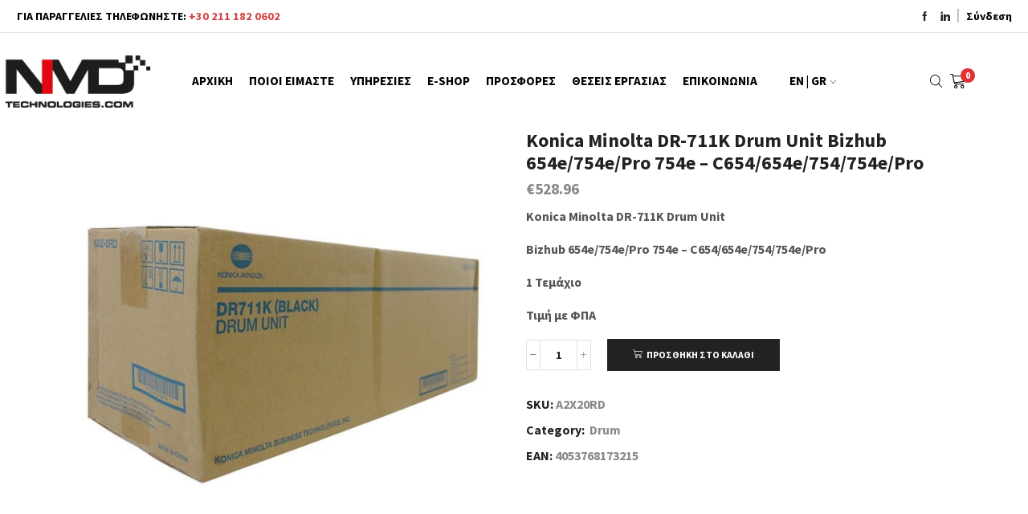

--- FILE ---
content_type: text/html; charset=UTF-8
request_url: https://www.nmdtechnologies.gr/product/konica-minolta-dr-711k-drum-unit-bizhub-654e-754e-pro-754e/
body_size: 27324
content:

<!DOCTYPE html>
<html lang="el" >
<head>
	<meta charset="UTF-8" />
	<meta name="viewport" content="width=device-width, initial-scale=1.0, maximum-scale=1.0, user-scalable=0"/>
	<title>Konica Minolta DR-711K Drum Unit Bizhub 654e/754e/Pro 754e &#8211; C654/654e/754/754e/Pro &#8211; NMD Technologies</title>
<meta name='robots' content='max-image-preview:large' />
<script id="cookie-law-info-gcm-var-js">
var _ckyGcm = {"status":true,"default_settings":[{"analytics":"denied","advertisement":"denied","functional":"denied","necessary":"granted","ad_user_data":"denied","ad_personalization":"denied","regions":"All"}],"wait_for_update":2000,"url_passthrough":false,"ads_data_redaction":false}</script>
<script id="cookie-law-info-gcm-js" type="text/javascript" src="https://www.nmdtechnologies.gr/wp-content/plugins/cookie-law-info/lite/frontend/js/gcm.min.js"></script> <script id="cookieyes" type="text/javascript" src="https://cdn-cookieyes.com/client_data/7675ecc15137fda3708b92f0/script.js"></script><link rel='dns-prefetch' href='//translate.google.com' />
<link rel="alternate" type="application/rss+xml" title="Ροή RSS &raquo; NMD Technologies" href="https://www.nmdtechnologies.gr/feed/" />
<link rel="alternate" type="application/rss+xml" title="Ροή Σχολίων &raquo; NMD Technologies" href="https://www.nmdtechnologies.gr/comments/feed/" />
<style id='wp-img-auto-sizes-contain-inline-css' type='text/css'>
img:is([sizes=auto i],[sizes^="auto," i]){contain-intrinsic-size:3000px 1500px}
/*# sourceURL=wp-img-auto-sizes-contain-inline-css */
</style>
<link rel='stylesheet' id='style-css-css' href='https://www.nmdtechnologies.gr/wp-content/plugins/online-active-users//assets/css/style.css' type='text/css' media='all' />
<style id='classic-theme-styles-inline-css' type='text/css'>
/*! This file is auto-generated */
.wp-block-button__link{color:#fff;background-color:#32373c;border-radius:9999px;box-shadow:none;text-decoration:none;padding:calc(.667em + 2px) calc(1.333em + 2px);font-size:1.125em}.wp-block-file__button{background:#32373c;color:#fff;text-decoration:none}
/*# sourceURL=/wp-includes/css/classic-themes.min.css */
</style>
<link rel='stylesheet' id='contact-form-7-css' href='https://www.nmdtechnologies.gr/wp-content/plugins/contact-form-7/includes/css/styles.css' type='text/css' media='all' />
<link rel='stylesheet' id='nbcpf-intlTelInput-style-css' href='https://www.nmdtechnologies.gr/wp-content/plugins/country-phone-field-contact-form-7/assets/css/intlTelInput.min.css' type='text/css' media='all' />
<link rel='stylesheet' id='nbcpf-countryFlag-style-css' href='https://www.nmdtechnologies.gr/wp-content/plugins/country-phone-field-contact-form-7/assets/css/countrySelect.min.css' type='text/css' media='all' />
<link rel='stylesheet' id='google-language-translator-css' href='https://www.nmdtechnologies.gr/wp-content/plugins/google-language-translator/css/style.css' type='text/css' media='' />
<link rel='stylesheet' id='pl-style-css' href='https://www.nmdtechnologies.gr/wp-content/plugins/page-loader/assets/css/style.css' type='text/css' media='all' />
<style id='woocommerce-inline-inline-css' type='text/css'>
.woocommerce form .form-row .required { visibility: visible; }
/*# sourceURL=woocommerce-inline-inline-css */
</style>
<link rel='stylesheet' id='uacf7-frontend-style-css' href='https://www.nmdtechnologies.gr/wp-content/plugins/ultimate-addons-for-contact-form-7/assets/css/uacf7-frontend.css' type='text/css' media='all' />
<link rel='stylesheet' id='uacf7-form-style-css' href='https://www.nmdtechnologies.gr/wp-content/plugins/ultimate-addons-for-contact-form-7/assets/css/form-style.css' type='text/css' media='all' />
<link rel='stylesheet' id='uacf7-column-css' href='https://www.nmdtechnologies.gr/wp-content/plugins/ultimate-addons-for-contact-form-7/addons/column/grid/columns.css' type='text/css' media='all' />
<link rel='stylesheet' id='etheme-parent-style-css' href='https://www.nmdtechnologies.gr/wp-content/themes/xstore/xstore.css' type='text/css' media='all' />
<link rel='stylesheet' id='etheme-swatches-style-css' href='https://www.nmdtechnologies.gr/wp-content/themes/xstore/css/swatches.css' type='text/css' media='all' />
<link rel='stylesheet' id='etheme-wpb-style-css' href='https://www.nmdtechnologies.gr/wp-content/themes/xstore/css/wpb.css' type='text/css' media='all' />
<link rel='stylesheet' id='js_composer_front-css' href='https://www.nmdtechnologies.gr/wp-content/plugins/js_composer/assets/css/js_composer.min.css' type='text/css' media='all' />
<link rel='stylesheet' id='etheme-back-top-css' href='https://www.nmdtechnologies.gr/wp-content/themes/xstore/css/modules/back-top.css' type='text/css' media='all' />
<link rel='stylesheet' id='etheme-woocommerce-css' href='https://www.nmdtechnologies.gr/wp-content/themes/xstore/css/modules/woocommerce/global.css' type='text/css' media='all' />
<link rel='stylesheet' id='etheme-woocommerce-archive-css' href='https://www.nmdtechnologies.gr/wp-content/themes/xstore/css/modules/woocommerce/archive.css' type='text/css' media='all' />
<link rel='stylesheet' id='etheme-single-product-css' href='https://www.nmdtechnologies.gr/wp-content/themes/xstore/css/modules/woocommerce/single-product/single-product.css' type='text/css' media='all' />
<link rel='stylesheet' id='etheme-single-product-elements-css' href='https://www.nmdtechnologies.gr/wp-content/themes/xstore/css/modules/woocommerce/single-product/single-product-elements.css' type='text/css' media='all' />
<link rel='stylesheet' id='etheme-star-rating-css' href='https://www.nmdtechnologies.gr/wp-content/themes/xstore/css/modules/star-rating.css' type='text/css' media='all' />
<link rel='stylesheet' id='etheme-comments-css' href='https://www.nmdtechnologies.gr/wp-content/themes/xstore/css/modules/comments.css' type='text/css' media='all' />
<link rel='stylesheet' id='etheme-single-post-meta-css' href='https://www.nmdtechnologies.gr/wp-content/themes/xstore/css/modules/blog/single-post/meta.css' type='text/css' media='all' />
<link rel='stylesheet' id='etheme-contact-forms-css' href='https://www.nmdtechnologies.gr/wp-content/themes/xstore/css/modules/contact-forms.css' type='text/css' media='all' />
<style id='xstore-icons-font-inline-css' type='text/css'>
@font-face {
				  font-family: 'xstore-icons';
				  src:
				    url('https://www.nmdtechnologies.gr/wp-content/themes/xstore/fonts/xstore-icons-light.ttf') format('truetype'),
				    url('https://www.nmdtechnologies.gr/wp-content/themes/xstore/fonts/xstore-icons-light.woff2') format('woff2'),
				    url('https://www.nmdtechnologies.gr/wp-content/themes/xstore/fonts/xstore-icons-light.woff') format('woff'),
				    url('https://www.nmdtechnologies.gr/wp-content/themes/xstore/fonts/xstore-icons-light.svg#xstore-icons') format('svg');
				  font-weight: normal;
				  font-style: normal;
				  font-display: swap;
				}
/*# sourceURL=xstore-icons-font-inline-css */
</style>
<link rel='stylesheet' id='etheme-header-menu-css' href='https://www.nmdtechnologies.gr/wp-content/themes/xstore/css/modules/layout/header/parts/menu.css' type='text/css' media='all' />
<link rel='stylesheet' id='etheme-header-search-css' href='https://www.nmdtechnologies.gr/wp-content/themes/xstore/css/modules/layout/header/parts/search.css' type='text/css' media='all' />
<link rel='stylesheet' id='xstore-kirki-styles-css' href='https://www.nmdtechnologies.gr/wp-content/uploads/xstore/kirki-styles.css' type='text/css' media='all' />
<script type="text/javascript" src="https://www.nmdtechnologies.gr/wp-includes/js/jquery/jquery.min.js" id="jquery-core-js"></script>
<script type="text/javascript" src="https://www.nmdtechnologies.gr/wp-content/plugins/page-loader/assets/js/script.js" id="pl-script-js"></script>
<script type="text/javascript" src="//www.nmdtechnologies.gr/wp-content/plugins/revslider/sr6/assets/js/rbtools.min.js?ver=6.7.29" async id="tp-tools-js"></script>
<script type="text/javascript" src="//www.nmdtechnologies.gr/wp-content/plugins/revslider/sr6/assets/js/rs6.min.js?ver=6.7.34" async id="revmin-js"></script>
<script type="text/javascript" src="https://www.nmdtechnologies.gr/wp-content/plugins/woocommerce/assets/js/zoom/jquery.zoom.min.js" id="wc-zoom-js" defer="defer" data-wp-strategy="defer"></script>
<script type="text/javascript" id="wc-single-product-js-extra">
/* <![CDATA[ */
var wc_single_product_params = {"i18n_required_rating_text":"\u03a0\u03b1\u03c1\u03b1\u03ba\u03b1\u03bb\u03bf\u03cd\u03bc\u03b5, \u03b5\u03c0\u03b9\u03bb\u03ad\u03be\u03c4\u03b5 \u03bc\u03af\u03b1 \u03b2\u03b1\u03b8\u03bc\u03bf\u03bb\u03bf\u03b3\u03af\u03b1","i18n_rating_options":["1 \u03b1\u03c0\u03cc 5 \u03b1\u03c3\u03c4\u03ad\u03c1\u03b9\u03b1","2 \u03b1\u03c0\u03cc 5 \u03b1\u03c3\u03c4\u03ad\u03c1\u03b9\u03b1","3 \u03b1\u03c0\u03cc 5 \u03b1\u03c3\u03c4\u03ad\u03c1\u03b9\u03b1","4 \u03b1\u03c0\u03cc 5 \u03b1\u03c3\u03c4\u03ad\u03c1\u03b9\u03b1","5 \u03b1\u03c0\u03cc 5 \u03b1\u03c3\u03c4\u03ad\u03c1\u03b9\u03b1"],"i18n_product_gallery_trigger_text":"View full-screen image gallery","review_rating_required":"yes","flexslider":{"rtl":false,"animation":"slide","smoothHeight":true,"directionNav":false,"controlNav":"thumbnails","slideshow":false,"animationSpeed":500,"animationLoop":false,"allowOneSlide":false},"zoom_enabled":"1","zoom_options":[],"photoswipe_enabled":"","photoswipe_options":{"shareEl":false,"closeOnScroll":false,"history":false,"hideAnimationDuration":0,"showAnimationDuration":0},"flexslider_enabled":""};
//# sourceURL=wc-single-product-js-extra
/* ]]> */
</script>
<script type="text/javascript" src="https://www.nmdtechnologies.gr/wp-content/plugins/woocommerce/assets/js/frontend/single-product.min.js" id="wc-single-product-js" defer="defer" data-wp-strategy="defer"></script>
<script type="text/javascript" src="https://www.nmdtechnologies.gr/wp-content/plugins/woocommerce/assets/js/jquery-blockui/jquery.blockUI.min.js" id="wc-jquery-blockui-js" defer="defer" data-wp-strategy="defer"></script>
<script type="text/javascript" src="https://www.nmdtechnologies.gr/wp-content/plugins/woocommerce/assets/js/js-cookie/js.cookie.min.js" id="wc-js-cookie-js" defer="defer" data-wp-strategy="defer"></script>
<script type="text/javascript" id="woocommerce-js-extra">
/* <![CDATA[ */
var woocommerce_params = {"ajax_url":"/wp-admin/admin-ajax.php","wc_ajax_url":"/?wc-ajax=%%endpoint%%","i18n_password_show":"\u0395\u03bc\u03c6\u03ac\u03bd\u03b9\u03c3\u03b7 \u03c3\u03c5\u03bd\u03b8\u03b7\u03bc\u03b1\u03c4\u03b9\u03ba\u03bf\u03cd","i18n_password_hide":"\u0391\u03c0\u03cc\u03ba\u03c1\u03c5\u03c8\u03b7 \u03c3\u03c5\u03bd\u03b8\u03b7\u03bc\u03b1\u03c4\u03b9\u03ba\u03bf\u03cd"};
//# sourceURL=woocommerce-js-extra
/* ]]> */
</script>
<script type="text/javascript" src="https://www.nmdtechnologies.gr/wp-content/plugins/woocommerce/assets/js/frontend/woocommerce.min.js" id="woocommerce-js" defer="defer" data-wp-strategy="defer"></script>
<script></script><!-- Google Analytics Code Snippet By GA4WP --><script async src="https://www.googletagmanager.com/gtag/js?id=G-BN4Y11HKLX"></script>
		<script>
		  window.dataLayer = window.dataLayer || [];
		  function gtag(){dataLayer.push(arguments);}
		  gtag('js', new Date());gtag("consent", "default", {
				ad_storage: "granted",
				analytics_storage: "granted",
				functionality_storage: "granted",
				personalization_storage: "granted",
				security_storage: "granted",
				wait_for_update: 2000, 
				});
				gtag("set", "ads_data_redaction", true);
				gtag("set", "url_passthrough", true);gtag('config', ' AW-823668571');gtag('config', 'G-BN4Y11HKLX', {'link_attribution': true,'anonymize_ip': true});</script> <!- end of Google Analytics Code Snippet by GA4WP--><link rel="https://api.w.org/" href="https://www.nmdtechnologies.gr/wp-json/" /><link rel="alternate" title="JSON" type="application/json" href="https://www.nmdtechnologies.gr/wp-json/wp/v2/product/7160" /><link rel="canonical" href="https://www.nmdtechnologies.gr/product/konica-minolta-dr-711k-drum-unit-bizhub-654e-754e-pro-754e/" />
<style>#google_language_translator a{display:none!important;}div.skiptranslate.goog-te-gadget{display:inline!important;}.goog-te-gadget{color:transparent!important;}.goog-te-gadget{font-size:0px!important;}.goog-branding{display:none;}.goog-tooltip{display: none!important;}.goog-tooltip:hover{display: none!important;}.goog-text-highlight{background-color:transparent!important;border:none!important;box-shadow:none!important;}#google_language_translator select.goog-te-combo{color:#32373c;}#flags{display:none;}div.skiptranslate{display:none!important;}body{top:0px!important;}#goog-gt-{display:none!important;}font font{background-color:transparent!important;box-shadow:none!important;position:initial!important;}#glt-translate-trigger{left:20px;right:auto;}#glt-translate-trigger > span{color:#ffffff;}#glt-translate-trigger{background:#f89406;}</style>			<link rel="prefetch" as="font" href="https://www.nmdtechnologies.gr/wp-content/themes/xstore/fonts/xstore-icons-light.woff?v=9.6.5" type="font/woff">
					<link rel="prefetch" as="font" href="https://www.nmdtechnologies.gr/wp-content/themes/xstore/fonts/xstore-icons-light.woff2?v=9.6.5" type="font/woff2">
			<noscript><style>.woocommerce-product-gallery{ opacity: 1 !important; }</style></noscript>
	<meta name="generator" content="Powered by WPBakery Page Builder - drag and drop page builder for WordPress."/>
<style class="wpcode-css-snippet">textarea
{resize: none !important;}

.unclickable > a:hover
{cursor: default !important;}

.grecaptcha-badge
{display: none !important;}

.wpcf7 form.sent .wpcf7-response-output
{text-align: center !important;}

.et_b_header-account.et_element-top-level > a
{padding-right: 20px !important;}

.cky-notice .cky-title
{display: none !important;}

.cky-cookie-des-table li div:last-child p
{font-size: 12px !important;}

.cky-preference-header .cky-btn-close img
{
height: 12px !important;
width: 12px !important;
}</style><meta name="generator" content="Powered by Slider Revolution 6.7.34 - responsive, Mobile-Friendly Slider Plugin for WordPress with comfortable drag and drop interface." />
<link rel="icon" href="https://www.nmdtechnologies.gr/wp-content/uploads/2018/05/cropped-ico512-32x32.png" sizes="32x32" />
<link rel="icon" href="https://www.nmdtechnologies.gr/wp-content/uploads/2018/05/cropped-ico512-192x192.png" sizes="192x192" />
<link rel="apple-touch-icon" href="https://www.nmdtechnologies.gr/wp-content/uploads/2018/05/cropped-ico512-180x180.png" />
<meta name="msapplication-TileImage" content="https://www.nmdtechnologies.gr/wp-content/uploads/2018/05/cropped-ico512-270x270.png" />
<script>function setREVStartSize(e){
			//window.requestAnimationFrame(function() {
				window.RSIW = window.RSIW===undefined ? window.innerWidth : window.RSIW;
				window.RSIH = window.RSIH===undefined ? window.innerHeight : window.RSIH;
				try {
					var pw = document.getElementById(e.c).parentNode.offsetWidth,
						newh;
					pw = pw===0 || isNaN(pw) || (e.l=="fullwidth" || e.layout=="fullwidth") ? window.RSIW : pw;
					e.tabw = e.tabw===undefined ? 0 : parseInt(e.tabw);
					e.thumbw = e.thumbw===undefined ? 0 : parseInt(e.thumbw);
					e.tabh = e.tabh===undefined ? 0 : parseInt(e.tabh);
					e.thumbh = e.thumbh===undefined ? 0 : parseInt(e.thumbh);
					e.tabhide = e.tabhide===undefined ? 0 : parseInt(e.tabhide);
					e.thumbhide = e.thumbhide===undefined ? 0 : parseInt(e.thumbhide);
					e.mh = e.mh===undefined || e.mh=="" || e.mh==="auto" ? 0 : parseInt(e.mh,0);
					if(e.layout==="fullscreen" || e.l==="fullscreen")
						newh = Math.max(e.mh,window.RSIH);
					else{
						e.gw = Array.isArray(e.gw) ? e.gw : [e.gw];
						for (var i in e.rl) if (e.gw[i]===undefined || e.gw[i]===0) e.gw[i] = e.gw[i-1];
						e.gh = e.el===undefined || e.el==="" || (Array.isArray(e.el) && e.el.length==0)? e.gh : e.el;
						e.gh = Array.isArray(e.gh) ? e.gh : [e.gh];
						for (var i in e.rl) if (e.gh[i]===undefined || e.gh[i]===0) e.gh[i] = e.gh[i-1];
											
						var nl = new Array(e.rl.length),
							ix = 0,
							sl;
						e.tabw = e.tabhide>=pw ? 0 : e.tabw;
						e.thumbw = e.thumbhide>=pw ? 0 : e.thumbw;
						e.tabh = e.tabhide>=pw ? 0 : e.tabh;
						e.thumbh = e.thumbhide>=pw ? 0 : e.thumbh;
						for (var i in e.rl) nl[i] = e.rl[i]<window.RSIW ? 0 : e.rl[i];
						sl = nl[0];
						for (var i in nl) if (sl>nl[i] && nl[i]>0) { sl = nl[i]; ix=i;}
						var m = pw>(e.gw[ix]+e.tabw+e.thumbw) ? 1 : (pw-(e.tabw+e.thumbw)) / (e.gw[ix]);
						newh =  (e.gh[ix] * m) + (e.tabh + e.thumbh);
					}
					var el = document.getElementById(e.c);
					if (el!==null && el) el.style.height = newh+"px";
					el = document.getElementById(e.c+"_wrapper");
					if (el!==null && el) {
						el.style.height = newh+"px";
						el.style.display = "block";
					}
				} catch(e){
					console.log("Failure at Presize of Slider:" + e)
				}
			//});
		  };</script>
		<style type="text/css" id="wp-custom-css">
			
button {
  position: relative;
  display: inline-block;
  cursor: pointer;
  outline: none;
  border: 0;
  vertical-align: middle;
  text-decoration: none;
  background: transparent;
  padding: 0;
  font-size: inherit;
  font-family: inherit;
}

button.learn-more {
  width: 17rem;
  height: 3rem;
  position: relative;
}

button.learn-more .circle {
  transition: all 0.45s cubic-bezier(0.65, 0, 0.076, 1);
  position: absolute;
  top: 50%;
  left: 0.625rem;
  transform: translateY(-50%);
  display: block;
  margin: 0;
  width: 3rem;
  height: 3rem;
  background: #232023;
  border-radius: 1.625rem;
}

button.learn-more .circle .icon {
  transition: all 0.45s cubic-bezier(0.65, 0, 0.076, 1);
  position: absolute;
  top: 0;
  bottom: 0;
  margin: auto;
  background: #fff;
}

button.learn-more .circle .icon.arrow {
  transition: all 0.45s cubic-bezier(0.65, 0, 0.076, 1);
  left: 0.625rem;
  width: 1.125rem;
  height: 0.125rem;
  background: none;
}

button.learn-more .circle .icon.arrow::before {
  position: absolute;
  content: "";
  top: -0.29rem;
  right: 0.0625rem;
  width: 0.625rem;
  height: 0.625rem;
  border-top: 0.125rem solid #fff;
  border-right: 0.125rem solid #fff;
  transform: rotate(45deg);
}

button.learn-more .button-text {
  transition: all 0.45s cubic-bezier(0.65, 0, 0.076, 1);
  position: absolute;
  top: 50%;
  left: 3.5rem;
  transform: translateY(-50%);
  color: #282936;
  font-weight: 700;
  line-height: 1.6;
  text-align: center;
  text-transform: uppercase;
  width: calc(100% - 3.5rem);
}

button:hover .circle {
  width: 100%;
}

button:hover .circle .icon.arrow {
  background: #fff;
  transform: translate(1rem, 0);
}

button:hover .button-text {
  color: #fff;
}		</style>
		<style id="kirki-inline-styles"></style><style type="text/css" class="et_custom-css">.onsale{width:3.75em;height:3.75em;line-height:1.2}.page-heading{margin-bottom:25px}.top-bar p{font-size:0.86rem}#mc_embed_signup{background:#fff;clear:left;font:14px Helvetica,Arial,sans-serif}.contactbutton{background-color:#d64444;color:#fff;padding:5px 10px}.payment_method_alphabank label img{max-width:350px}@media (min-width:768px) and (max-width:992px){.mpc-carousel__wrapper{display:none}.mycat{margin-bottom:40px}}@media (min-width:481px) and (max-width:767px){.mpc-carousel__wrapper{display:none}.mycat{margin-bottom:40px}}@media (max-width:480px){.mpc-carousel__wrapper{display:none}.mycat{margin-bottom:80px}}.page-heading,.breadcrumb-trail{margin-bottom:var(--page-heading-margin-bottom,25px)}.breadcrumb-trail .page-heading{background-color:transparent}@media only screen and (max-width:1230px){.swiper-custom-left,.middle-inside .swiper-entry .swiper-button-prev,.middle-inside.swiper-entry .swiper-button-prev{left:-15px}.swiper-custom-right,.middle-inside .swiper-entry .swiper-button-next,.middle-inside.swiper-entry .swiper-button-next{right:-15px}.middle-inbox .swiper-entry .swiper-button-prev,.middle-inbox.swiper-entry .swiper-button-prev{left:8px}.middle-inbox .swiper-entry .swiper-button-next,.middle-inbox.swiper-entry .swiper-button-next{right:8px}.swiper-entry:hover .swiper-custom-left,.middle-inside .swiper-entry:hover .swiper-button-prev,.middle-inside.swiper-entry:hover .swiper-button-prev{left:-5px}.swiper-entry:hover .swiper-custom-right,.middle-inside .swiper-entry:hover .swiper-button-next,.middle-inside.swiper-entry:hover .swiper-button-next{right:-5px}.middle-inbox .swiper-entry:hover .swiper-button-prev,.middle-inbox.swiper-entry:hover .swiper-button-prev{left:5px}.middle-inbox .swiper-entry:hover .swiper-button-next,.middle-inbox.swiper-entry:hover .swiper-button-next{right:5px}}@media only screen and (max-width:992px){.header-wrapper,.site-header-vertical{display:none}}@media only screen and (min-width:993px){.mobile-header-wrapper{display:none}}.swiper-container{width:auto}.content-product .product-content-image img,.category-grid img,.categoriesCarousel .category-grid img{width:100%}.etheme-elementor-slider:not(.swiper-container-initialized,.swiper-initialized) .swiper-slide{max-width:calc(100% / var(--slides-per-view,4))}.etheme-elementor-slider[data-animation]:not(.swiper-container-initialized,.swiper-initialized,[data-animation=slide],[data-animation=coverflow]) .swiper-slide{max-width:100%}body:not([data-elementor-device-mode]) .etheme-elementor-off-canvas__container{transition:none;opacity:0;visibility:hidden;position:fixed}</style><noscript><style> .wpb_animate_when_almost_visible { opacity: 1; }</style></noscript><style type="text/css" data-type="et_vc_shortcodes-custom-css">@media only screen and (max-width: 1199px) and (min-width: 769px) { div.et-md-no-bg { background-image: none !important; } }@media only screen and (max-width: 768px) and (min-width: 480px) { div.et-sm-no-bg { background-image: none !important; } }@media only screen and (max-width: 480px) {div.et-xs-no-bg { background-image: none !important; }}</style><link rel='stylesheet' id='wc-blocks-style-css' href='https://www.nmdtechnologies.gr/wp-content/plugins/woocommerce/assets/client/blocks/wc-blocks.css' type='text/css' media='all' />
<style id='global-styles-inline-css' type='text/css'>
:root{--wp--preset--aspect-ratio--square: 1;--wp--preset--aspect-ratio--4-3: 4/3;--wp--preset--aspect-ratio--3-4: 3/4;--wp--preset--aspect-ratio--3-2: 3/2;--wp--preset--aspect-ratio--2-3: 2/3;--wp--preset--aspect-ratio--16-9: 16/9;--wp--preset--aspect-ratio--9-16: 9/16;--wp--preset--color--black: #000000;--wp--preset--color--cyan-bluish-gray: #abb8c3;--wp--preset--color--white: #ffffff;--wp--preset--color--pale-pink: #f78da7;--wp--preset--color--vivid-red: #cf2e2e;--wp--preset--color--luminous-vivid-orange: #ff6900;--wp--preset--color--luminous-vivid-amber: #fcb900;--wp--preset--color--light-green-cyan: #7bdcb5;--wp--preset--color--vivid-green-cyan: #00d084;--wp--preset--color--pale-cyan-blue: #8ed1fc;--wp--preset--color--vivid-cyan-blue: #0693e3;--wp--preset--color--vivid-purple: #9b51e0;--wp--preset--gradient--vivid-cyan-blue-to-vivid-purple: linear-gradient(135deg,rgb(6,147,227) 0%,rgb(155,81,224) 100%);--wp--preset--gradient--light-green-cyan-to-vivid-green-cyan: linear-gradient(135deg,rgb(122,220,180) 0%,rgb(0,208,130) 100%);--wp--preset--gradient--luminous-vivid-amber-to-luminous-vivid-orange: linear-gradient(135deg,rgb(252,185,0) 0%,rgb(255,105,0) 100%);--wp--preset--gradient--luminous-vivid-orange-to-vivid-red: linear-gradient(135deg,rgb(255,105,0) 0%,rgb(207,46,46) 100%);--wp--preset--gradient--very-light-gray-to-cyan-bluish-gray: linear-gradient(135deg,rgb(238,238,238) 0%,rgb(169,184,195) 100%);--wp--preset--gradient--cool-to-warm-spectrum: linear-gradient(135deg,rgb(74,234,220) 0%,rgb(151,120,209) 20%,rgb(207,42,186) 40%,rgb(238,44,130) 60%,rgb(251,105,98) 80%,rgb(254,248,76) 100%);--wp--preset--gradient--blush-light-purple: linear-gradient(135deg,rgb(255,206,236) 0%,rgb(152,150,240) 100%);--wp--preset--gradient--blush-bordeaux: linear-gradient(135deg,rgb(254,205,165) 0%,rgb(254,45,45) 50%,rgb(107,0,62) 100%);--wp--preset--gradient--luminous-dusk: linear-gradient(135deg,rgb(255,203,112) 0%,rgb(199,81,192) 50%,rgb(65,88,208) 100%);--wp--preset--gradient--pale-ocean: linear-gradient(135deg,rgb(255,245,203) 0%,rgb(182,227,212) 50%,rgb(51,167,181) 100%);--wp--preset--gradient--electric-grass: linear-gradient(135deg,rgb(202,248,128) 0%,rgb(113,206,126) 100%);--wp--preset--gradient--midnight: linear-gradient(135deg,rgb(2,3,129) 0%,rgb(40,116,252) 100%);--wp--preset--font-size--small: 13px;--wp--preset--font-size--medium: 20px;--wp--preset--font-size--large: 36px;--wp--preset--font-size--x-large: 42px;--wp--preset--spacing--20: 0.44rem;--wp--preset--spacing--30: 0.67rem;--wp--preset--spacing--40: 1rem;--wp--preset--spacing--50: 1.5rem;--wp--preset--spacing--60: 2.25rem;--wp--preset--spacing--70: 3.38rem;--wp--preset--spacing--80: 5.06rem;--wp--preset--shadow--natural: 6px 6px 9px rgba(0, 0, 0, 0.2);--wp--preset--shadow--deep: 12px 12px 50px rgba(0, 0, 0, 0.4);--wp--preset--shadow--sharp: 6px 6px 0px rgba(0, 0, 0, 0.2);--wp--preset--shadow--outlined: 6px 6px 0px -3px rgb(255, 255, 255), 6px 6px rgb(0, 0, 0);--wp--preset--shadow--crisp: 6px 6px 0px rgb(0, 0, 0);}:where(.is-layout-flex){gap: 0.5em;}:where(.is-layout-grid){gap: 0.5em;}body .is-layout-flex{display: flex;}.is-layout-flex{flex-wrap: wrap;align-items: center;}.is-layout-flex > :is(*, div){margin: 0;}body .is-layout-grid{display: grid;}.is-layout-grid > :is(*, div){margin: 0;}:where(.wp-block-columns.is-layout-flex){gap: 2em;}:where(.wp-block-columns.is-layout-grid){gap: 2em;}:where(.wp-block-post-template.is-layout-flex){gap: 1.25em;}:where(.wp-block-post-template.is-layout-grid){gap: 1.25em;}.has-black-color{color: var(--wp--preset--color--black) !important;}.has-cyan-bluish-gray-color{color: var(--wp--preset--color--cyan-bluish-gray) !important;}.has-white-color{color: var(--wp--preset--color--white) !important;}.has-pale-pink-color{color: var(--wp--preset--color--pale-pink) !important;}.has-vivid-red-color{color: var(--wp--preset--color--vivid-red) !important;}.has-luminous-vivid-orange-color{color: var(--wp--preset--color--luminous-vivid-orange) !important;}.has-luminous-vivid-amber-color{color: var(--wp--preset--color--luminous-vivid-amber) !important;}.has-light-green-cyan-color{color: var(--wp--preset--color--light-green-cyan) !important;}.has-vivid-green-cyan-color{color: var(--wp--preset--color--vivid-green-cyan) !important;}.has-pale-cyan-blue-color{color: var(--wp--preset--color--pale-cyan-blue) !important;}.has-vivid-cyan-blue-color{color: var(--wp--preset--color--vivid-cyan-blue) !important;}.has-vivid-purple-color{color: var(--wp--preset--color--vivid-purple) !important;}.has-black-background-color{background-color: var(--wp--preset--color--black) !important;}.has-cyan-bluish-gray-background-color{background-color: var(--wp--preset--color--cyan-bluish-gray) !important;}.has-white-background-color{background-color: var(--wp--preset--color--white) !important;}.has-pale-pink-background-color{background-color: var(--wp--preset--color--pale-pink) !important;}.has-vivid-red-background-color{background-color: var(--wp--preset--color--vivid-red) !important;}.has-luminous-vivid-orange-background-color{background-color: var(--wp--preset--color--luminous-vivid-orange) !important;}.has-luminous-vivid-amber-background-color{background-color: var(--wp--preset--color--luminous-vivid-amber) !important;}.has-light-green-cyan-background-color{background-color: var(--wp--preset--color--light-green-cyan) !important;}.has-vivid-green-cyan-background-color{background-color: var(--wp--preset--color--vivid-green-cyan) !important;}.has-pale-cyan-blue-background-color{background-color: var(--wp--preset--color--pale-cyan-blue) !important;}.has-vivid-cyan-blue-background-color{background-color: var(--wp--preset--color--vivid-cyan-blue) !important;}.has-vivid-purple-background-color{background-color: var(--wp--preset--color--vivid-purple) !important;}.has-black-border-color{border-color: var(--wp--preset--color--black) !important;}.has-cyan-bluish-gray-border-color{border-color: var(--wp--preset--color--cyan-bluish-gray) !important;}.has-white-border-color{border-color: var(--wp--preset--color--white) !important;}.has-pale-pink-border-color{border-color: var(--wp--preset--color--pale-pink) !important;}.has-vivid-red-border-color{border-color: var(--wp--preset--color--vivid-red) !important;}.has-luminous-vivid-orange-border-color{border-color: var(--wp--preset--color--luminous-vivid-orange) !important;}.has-luminous-vivid-amber-border-color{border-color: var(--wp--preset--color--luminous-vivid-amber) !important;}.has-light-green-cyan-border-color{border-color: var(--wp--preset--color--light-green-cyan) !important;}.has-vivid-green-cyan-border-color{border-color: var(--wp--preset--color--vivid-green-cyan) !important;}.has-pale-cyan-blue-border-color{border-color: var(--wp--preset--color--pale-cyan-blue) !important;}.has-vivid-cyan-blue-border-color{border-color: var(--wp--preset--color--vivid-cyan-blue) !important;}.has-vivid-purple-border-color{border-color: var(--wp--preset--color--vivid-purple) !important;}.has-vivid-cyan-blue-to-vivid-purple-gradient-background{background: var(--wp--preset--gradient--vivid-cyan-blue-to-vivid-purple) !important;}.has-light-green-cyan-to-vivid-green-cyan-gradient-background{background: var(--wp--preset--gradient--light-green-cyan-to-vivid-green-cyan) !important;}.has-luminous-vivid-amber-to-luminous-vivid-orange-gradient-background{background: var(--wp--preset--gradient--luminous-vivid-amber-to-luminous-vivid-orange) !important;}.has-luminous-vivid-orange-to-vivid-red-gradient-background{background: var(--wp--preset--gradient--luminous-vivid-orange-to-vivid-red) !important;}.has-very-light-gray-to-cyan-bluish-gray-gradient-background{background: var(--wp--preset--gradient--very-light-gray-to-cyan-bluish-gray) !important;}.has-cool-to-warm-spectrum-gradient-background{background: var(--wp--preset--gradient--cool-to-warm-spectrum) !important;}.has-blush-light-purple-gradient-background{background: var(--wp--preset--gradient--blush-light-purple) !important;}.has-blush-bordeaux-gradient-background{background: var(--wp--preset--gradient--blush-bordeaux) !important;}.has-luminous-dusk-gradient-background{background: var(--wp--preset--gradient--luminous-dusk) !important;}.has-pale-ocean-gradient-background{background: var(--wp--preset--gradient--pale-ocean) !important;}.has-electric-grass-gradient-background{background: var(--wp--preset--gradient--electric-grass) !important;}.has-midnight-gradient-background{background: var(--wp--preset--gradient--midnight) !important;}.has-small-font-size{font-size: var(--wp--preset--font-size--small) !important;}.has-medium-font-size{font-size: var(--wp--preset--font-size--medium) !important;}.has-large-font-size{font-size: var(--wp--preset--font-size--large) !important;}.has-x-large-font-size{font-size: var(--wp--preset--font-size--x-large) !important;}
/*# sourceURL=global-styles-inline-css */
</style>
<link rel='stylesheet' id='etheme-header-account-css' href='https://www.nmdtechnologies.gr/wp-content/themes/xstore/css/modules/layout/header/parts/account.css' type='text/css' media='all' />
<link rel='stylesheet' id='etheme-ajax-search-css' href='https://www.nmdtechnologies.gr/wp-content/themes/xstore/css/modules/layout/header/parts/ajax-search.css' type='text/css' media='all' />
<link rel='stylesheet' id='etheme-cart-widget-css' href='https://www.nmdtechnologies.gr/wp-content/themes/xstore/css/modules/woocommerce/cart-widget.css' type='text/css' media='all' />
<link rel='stylesheet' id='etheme-off-canvas-css' href='https://www.nmdtechnologies.gr/wp-content/themes/xstore/css/modules/layout/off-canvas.css' type='text/css' media='all' />
<link rel='stylesheet' id='etheme-header-mobile-menu-css' href='https://www.nmdtechnologies.gr/wp-content/themes/xstore/css/modules/layout/header/parts/mobile-menu.css' type='text/css' media='all' />
<link rel='stylesheet' id='etheme-toggles-by-arrow-css' href='https://www.nmdtechnologies.gr/wp-content/themes/xstore/css/modules/layout/toggles-by-arrow.css' type='text/css' media='all' />
<link rel='stylesheet' id='etheme-tabs-css' href='https://www.nmdtechnologies.gr/wp-content/themes/xstore/css/modules/tabs.css' type='text/css' media='all' />
<link rel='stylesheet' id='etheme-navigation-css' href='https://www.nmdtechnologies.gr/wp-content/themes/xstore/css/modules/navigation.css' type='text/css' media='all' />
<link rel='stylesheet' id='etheme-product-view-mask-css' href='https://www.nmdtechnologies.gr/wp-content/themes/xstore/css/modules/woocommerce/product-hovers/product-view-default.css' type='text/css' media='all' />
<link rel='stylesheet' id='etheme-photoswipe-css' href='https://www.nmdtechnologies.gr/wp-content/themes/xstore/css/modules/photoswipe.css' type='text/css' media='all' />
<link rel='stylesheet' id='rs-plugin-settings-css' href='//www.nmdtechnologies.gr/wp-content/plugins/revslider/sr6/assets/css/rs6.css?ver=6.7.34' type='text/css' media='all' />
<style id='rs-plugin-settings-inline-css' type='text/css'>
#rs-demo-id {}
/*# sourceURL=rs-plugin-settings-inline-css */
</style>
</head>
<body data-rsssl=1 class="wp-singular product-template-default single single-product postid-7160 wp-theme-xstore wp-child-theme-xstore-child theme-xstore woocommerce woocommerce-page woocommerce-no-js et_cart-type-2 et_b_dt_header-not-overlap et_b_mob_header-not-overlap wide et-preloader-off et-catalog-off mobile-device sticky-message-on global-product-name-on et-enable-swatch wpb-js-composer js-comp-ver-8.0 vc_responsive" data-mode="light">
        <div id="plcover" style="background: #f0f0f1">
            <div id="plcontent">
                <div class="plcircle2" style="border-top-color: #e20613;"></div>
            </div>
        </div>
        


<div class="template-container">

		<div class="template-content">
		<div class="page-wrapper">
			<header id="header" class="site-header sticky"  data-type="sticky"><div class="header-wrapper">
<div class="header-top-wrapper ">
	<div class="header-top" data-title="Header top">
		<div class="et-row-container">
			<div class="et-wrap-columns flex align-items-center">		
				
		
        <div class="et_column et_col-xs-6 et_col-xs-offset-0">
			

<div class="et_element et_b_header-widget align-items-center header-widget1" ><div id="custom_html-3" class="widget_text  widget_custom_html"><div class="textwidget custom-html-widget">&nbsp;&nbsp;&nbsp;&nbsp;&nbsp;&nbsp;
ΓΙΑ ΠΑΡΑΓΓΕΛΙΕΣ ΤΗΛΕΦΩΝΗΣΤΕ: <a style="color:#d64444; font-size:14.5px" href="tel:+302111820602">+30 211 182 0602</a></div></div><!-- //topbar-widget --></div>

        </div>
			
				
		
        <div class="et_column et_col-xs-6 et_col-xs-offset-0 pos-static">
			

<style>                .connect-block-element-afzXD {
                    --connect-block-space: 5px;
                    margin: 0 -5px;
                }
                .et_element.connect-block-element-afzXD > div,
                .et_element.connect-block-element-afzXD > form.cart,
                .et_element.connect-block-element-afzXD > .price {
                    margin: 0 5px;
                }
                                    .et_element.connect-block-element-afzXD > .et_b_header-widget > div, 
                    .et_element.connect-block-element-afzXD > .et_b_header-widget > ul {
                        margin-left: 5px;
                        margin-right: 5px;
                    }
                    .et_element.connect-block-element-afzXD .widget_nav_menu .menu > li > a {
                        margin: 0 5px                    }
/*                    .et_element.connect-block-element-afzXD .widget_nav_menu .menu .menu-item-has-children > a:after {
                        right: 5px;
                    }*/
                </style><div class="et_element et_connect-block flex flex-row connect-block-element-afzXD align-items-center justify-content-end">

<div class="et_element et_b_header-widget align-items-center header-widget2" ><div id="etheme-socials-7" class=" etheme_widget_socials">
        <div class="et-follow-buttons buttons-size-small justify-content-end follow-126">

                                    <a href="https://www.facebook.com/nmd.tech1" class="follow-facebook" target="_blank" rel="nofollow">
                            <i class="et-icon et-facebook"></i>
                                                            <span class="screen-reader-text">Facebook</span>
                                                    </a>
                                            <a href="https://www.linkedin.com/company/nmd-technologies/" class="follow-linkedin" target="_blank" rel="nofollow">
                            <i class="et-icon et-linkedin"></i>
                                                            <span class="screen-reader-text">Linkedin</span>
                                                    </a>
                    
        </div>

        </div><!-- //topbar-widget --></div>

<span class="et_connect-block-sep"></span>
  

<div class="et_element et_b_header-account flex align-items-center  login-link account-type1 et-content-right et-content-dropdown et-content-toTop et_element-top-level" >
	
    <a href="https://www.nmdtechnologies.gr/product/konica-minolta-dr-711k-drum-unit-bizhub-654e-754e-pro-754e/"
       class=" flex full-width align-items-center  justify-content-start mob-justify-content-start currentColor">
			<span class="flex-inline justify-content-center align-items-center flex-wrap">

								
				                    <span class="et-element-label inline-block mob-hide">
						Σύνδεση					</span>
								
				
			</span>
    </a>
					
                <div class="header-account-content et-mini-content">
					                    <div class="et-content">
												                        <form class="woocommerce-form woocommerce-form-login login " data-tab-name="login" autocomplete="off" method="post"
                              action="https://www.nmdtechnologies.gr/product/konica-minolta-dr-711k-drum-unit-bizhub-654e-754e-pro-754e/">
							
							
                            <p class="woocommerce-form-row woocommerce-form-row--wide form-row form-row-wide">
                                <label for="username">Username or email                                    &nbsp;<span class="required">*</span></label>
                                <input type="text" title="username"
                                       class="woocommerce-Input woocommerce-Input--text input-text"
                                       name="username" id="username"
                                       value=""/>                            </p>
                            <p class="woocommerce-form-row woocommerce-form-row--wide form-row form-row-wide">
                                <label for="password">Password&nbsp;<span
                                            class="required">*</span></label>
                                <input class="woocommerce-Input woocommerce-Input--text input-text" type="password"
                                       name="password" id="password" autocomplete="current-password"/>
                            </p>
							
							
                            <a href="https://www.nmdtechnologies.gr/6e6d6474656368/?action=lostpassword"
                               class="lost-password">Lost password?</a>

                            <p>
                                <label for="rememberme"
                                       class="woocommerce-form__label woocommerce-form__label-for-checkbox inline">
                                    <input class="woocommerce-form__input woocommerce-form__input-checkbox"
                                           name="rememberme" type="checkbox" id="rememberme" value="forever"/>
                                    <span>Remember Me</span>
                                </label>
                            </p>

                            <p class="login-submit">
								<input type="hidden" id="woocommerce-login-nonce" name="woocommerce-login-nonce" value="4475f9c7d3" /><input type="hidden" name="_wp_http_referer" value="/product/konica-minolta-dr-711k-drum-unit-bizhub-654e-754e-pro-754e/" />                                <button type="submit" class="woocommerce-Button button" name="login"
                                        value="Log in">Log in</button>
                            </p>
							
							
                        </form>
						
						
                    </div>

                </div>
					
	</div>

</div>        </div>
	</div>		</div>
	</div>
</div>

<div class="header-main-wrapper ">
	<div class="header-main" data-title="Header main">
		<div class="et-row-container">
			<div class="et-wrap-columns flex align-items-center">		
				
		
        <div class="et_column et_col-xs-2 et_col-xs-offset-0">
			

    <div class="et_element et_b_header-logo align-end mob-align-center et_element-top-level" >
        <a href="https://www.nmdtechnologies.gr">
            <span><img width="220" height="80" src="https://www.nmdtechnologies.gr/wp-content/uploads/2018/04/logo-min.png" class="et_b_header-logo-img" alt="" decoding="async" /></span><span class="fixed"><img width="220" height="80" src="https://www.nmdtechnologies.gr/wp-content/uploads/2018/04/logo-min.png" class="et_b_header-logo-img" alt="" decoding="async" /></span>            
        </a>
    </div>

        </div>
			
				
		
        <div class="et_column et_col-xs-8 et_col-xs-offset-0 pos-static">
			

<div class="et_element et_b_header-menu header-main-menu flex align-items-center menu-items-none  justify-content-center et_element-top-level" >
	<div class="menu-main-container"><ul id="menu-%ce%bc%ce%b1%ce%b9%ce%bd" class="menu"><li id="menu-item-6523" class="menu-item menu-item-type-post_type menu-item-object-page menu-item-home menu-item-6523 item-level-0 item-design-dropdown"><a href="https://www.nmdtechnologies.gr/" class="item-link">ΑΡΧΙΚΗ</a></li>
<li id="menu-item-6525" class="menu-item menu-item-type-post_type menu-item-object-page menu-item-6525 item-level-0 item-design-dropdown"><a href="https://www.nmdtechnologies.gr/about/" class="item-link">ΠΟΙΟΙ ΕΙΜΑΣΤΕ</a></li>
<li id="menu-item-6524" class="menu-item menu-item-type-post_type menu-item-object-page menu-item-6524 item-level-0 item-design-dropdown"><a href="https://www.nmdtechnologies.gr/services/" class="item-link">ΥΠΗΡΕΣΙΕΣ</a></li>
<li id="menu-item-6532" class="menu-item menu-item-type-post_type menu-item-object-page current_page_parent menu-item-6532 item-level-0 item-design-dropdown"><a href="https://www.nmdtechnologies.gr/shop/" class="item-link">E-SHOP</a></li>
<li id="menu-item-9490" class="menu-item menu-item-type-post_type menu-item-object-page menu-item-9490 item-level-0 item-design-dropdown"><a href="https://www.nmdtechnologies.gr/offers/" class="item-link">ΠΡΟΣΦΟΡΕΣ</a></li>
<li id="menu-item-9489" class="menu-item menu-item-type-post_type menu-item-object-page menu-item-9489 item-level-0 item-design-dropdown"><a href="https://www.nmdtechnologies.gr/jobs/" class="item-link">ΘΕΣΕΙΣ ΕΡΓΑΣΙΑΣ</a></li>
<li id="menu-item-6526" class="menu-item menu-item-type-post_type menu-item-object-page menu-item-6526 item-level-0 item-design-dropdown"><a href="https://www.nmdtechnologies.gr/contact/" class="item-link">ΕΠΙΚΟΙΝΩΝΙΑ</a></li>
<li id="menu-item-10490" class="unclickable menu-item menu-item-type-custom menu-item-object-custom menu-item-10490 item-level-0 item-design-dropdown"><a class="item-link">​</a></li>
<li id="menu-item-10491" class="unclickable menu-item menu-item-type-custom menu-item-object-custom menu-item-has-children menu-parent-item menu-item-10491 item-level-0 item-design-dropdown"><a class="item-link">EN | GR<svg class="arrow " xmlns="http://www.w3.org/2000/svg" width="0.5em" height="0.5em" viewBox="0 0 24 24"><path d="M23.784 6.072c-0.264-0.264-0.672-0.264-0.984 0l-10.8 10.416-10.8-10.416c-0.264-0.264-0.672-0.264-0.984 0-0.144 0.12-0.216 0.312-0.216 0.48 0 0.192 0.072 0.36 0.192 0.504l11.28 10.896c0.096 0.096 0.24 0.192 0.48 0.192 0.144 0 0.288-0.048 0.432-0.144l0.024-0.024 11.304-10.92c0.144-0.12 0.24-0.312 0.24-0.504 0.024-0.168-0.048-0.36-0.168-0.48z"></path></svg></a>
<div class="nav-sublist-dropdown"><div class="container">

<ul>
	<li id="menu-item-10492" class="menu-item menu-item-type-custom menu-item-object-custom menu-item-10492 item-level-1"><a href='#' class='nturl notranslate en united-states single-language flag' title='English'><span class='flag size24'></span>ENGLISH</a></li>
	<li id="menu-item-10493" class="menu-item menu-item-type-custom menu-item-object-custom menu-item-10493 item-level-1"><a href='#' class='nturl notranslate el Greek single-language flag' title='Greek'><span class='flag size24'></span>ΕΛΛΗΝΙΚΑ</a></li>
</ul>

</div></div><!-- .nav-sublist-dropdown -->
</li>
</ul></div></div>

        </div>
			
				
		
        <div class="et_column et_col-xs-2 et_col-xs-offset-0 pos-static">
			

<style>                .connect-block-element-rq87j {
                    --connect-block-space: 5px;
                    margin: 0 -5px;
                }
                .et_element.connect-block-element-rq87j > div,
                .et_element.connect-block-element-rq87j > form.cart,
                .et_element.connect-block-element-rq87j > .price {
                    margin: 0 5px;
                }
                                    .et_element.connect-block-element-rq87j > .et_b_header-widget > div, 
                    .et_element.connect-block-element-rq87j > .et_b_header-widget > ul {
                        margin-left: 5px;
                        margin-right: 5px;
                    }
                    .et_element.connect-block-element-rq87j .widget_nav_menu .menu > li > a {
                        margin: 0 5px                    }
/*                    .et_element.connect-block-element-rq87j .widget_nav_menu .menu .menu-item-has-children > a:after {
                        right: 5px;
                    }*/
                </style><div class="et_element et_connect-block flex flex-row connect-block-element-rq87j align-items-center justify-content-center">

<div class="et_element et_b_header-search flex align-items-center   et-content-right justify-content-center mob-justify-content- et_element-top-level et-content_toggle et-content-dropdown" >
	        <span class="flex et_b_search-icon  et-toggle">
            <span class="et_b-icon"><svg xmlns="http://www.w3.org/2000/svg" width="1em" height="1em" fill="currentColor" viewBox="0 0 24 24"><path d="M23.784 22.8l-6.168-6.144c1.584-1.848 2.448-4.176 2.448-6.576 0-5.52-4.488-10.032-10.032-10.032-5.52 0-10.008 4.488-10.008 10.008s4.488 10.032 10.032 10.032c2.424 0 4.728-0.864 6.576-2.472l6.168 6.144c0.144 0.144 0.312 0.216 0.48 0.216s0.336-0.072 0.456-0.192c0.144-0.12 0.216-0.288 0.24-0.48 0-0.192-0.072-0.384-0.192-0.504zM18.696 10.080c0 4.752-3.888 8.64-8.664 8.64-4.752 0-8.64-3.888-8.64-8.664 0-4.752 3.888-8.64 8.664-8.64s8.64 3.888 8.64 8.664z"></path></svg></span>        </span>
		
	    
        <form action="https://www.nmdtechnologies.gr/" role="search" data-min="3" data-per-page="100"
                            class="ajax-search-form  ajax-with-suggestions input-icon  et-mini-content" method="get">
			
                <div class="input-row flex align-items-center " data-search-mode="dark">
                    					<select style="width: 100%; max-width: calc(122px + 1.4em)"  name='product_cat' id='product_cat-916' class='postform'>
	<option value='0' selected='selected'>All categories</option>
	<option class="level-0" value="fax">FAX</option>
	<option class="level-0" value="scanners">SCANNERS</option>
	<option class="level-0" value="wall-printer-machine">WallPen &#8211; Κάθετος Εκτυπωτής UV</option>
	<option class="level-0" value="consumables">ΑΝΑΛΩΣΙΜΑ</option>
	<option class="level-1" value="developer">&nbsp;&nbsp;&nbsp;Developer</option>
	<option class="level-1" value="drum">&nbsp;&nbsp;&nbsp;Drum</option>
	<option class="level-1" value="fusing-units">&nbsp;&nbsp;&nbsp;Fusing Units</option>
	<option class="level-1" value="toner">&nbsp;&nbsp;&nbsp;Toner</option>
	<option class="level-1" value="transfer-units">&nbsp;&nbsp;&nbsp;Transfer Units</option>
	<option class="level-1" value="%ce%b4%ce%b9%ce%ac%cf%86%ce%bf%cf%81%ce%b1">&nbsp;&nbsp;&nbsp;Διάφορα</option>
	<option class="level-0" value="%ce%b5%ce%ba%cf%84%cf%85%cf%80%cf%89%cf%84%ce%b5%cf%83">ΕΚΤΥΠΩΤΕΣ</option>
	<option class="level-1" value="%ce%b1%cf%83%cf%80%cf%81%ce%bf%ce%bc%ce%b1%cf%85%cf%81%ce%bf%ce%b9-%ce%b1%ce%bd%ce%b1%ce%ba%ce%b1%cf%84%ce%b1%cf%83%ce%ba%ce%b5%cf%85%ce%b1%cf%83%ce%bc%ce%b5%ce%bd%ce%bf%ce%b9">&nbsp;&nbsp;&nbsp;Ασπρόμαυρα Ανακατασκευασμένοι</option>
	<option class="level-1" value="%ce%b1%cf%83%cf%80%cf%81%ce%bf%ce%bc%ce%b1%cf%85%cf%81%ce%bf%ce%b9-%ce%ba%ce%b1%ce%b9%ce%bd%ce%bf%cf%85%cf%81%ce%b3%ce%b9%ce%bf%ce%b9">&nbsp;&nbsp;&nbsp;Ασπρόμαυρα Καινούργιοι</option>
	<option class="level-1" value="%ce%b1%ce%bd%ce%b1%ce%ba%ce%b1%cf%84%ce%b1%cf%83%ce%ba%ce%b5%cf%85%ce%b1%cf%83%ce%bc%ce%b5%ce%bd%ce%bf%ce%b9">&nbsp;&nbsp;&nbsp;Έγχρωμοι Ανακατασκευασμένοι</option>
	<option class="level-1" value="%ce%ba%ce%b1%ce%b9%ce%bd%ce%bf%cf%85%cf%81%ce%b3%ce%b9%ce%bf%ce%b9">&nbsp;&nbsp;&nbsp;Έγχρωμοι καινούργιοι</option>
	<option class="level-0" value="oki-ga">ΕΚΤΥΠΩΤΕΣ OKI Graphic Arts</option>
	<option class="level-0" value="%ce%b8%ce%b5%cf%81%ce%bc%ce%b9%ce%ba%ce%bf%ce%b9-%ce%b5%ce%ba%cf%84%cf%85%cf%80%cf%89%cf%84%ce%b5%cf%83">ΕΚΤΥΠΩΤΕΣ ΕΤΙΚΕΤΩΝ</option>
	<option class="level-0" value="%ce%b5%ce%ba%cf%84%cf%85%cf%80%cf%89%cf%84%ce%b5%cf%83-%cf%83%cf%85%cf%83%ce%ba%ce%b5%cf%85%ce%b1%cf%83%ce%b9%ce%b1%cf%83-%ce%ba%ce%bf%cf%85%cf%84%ce%b9%ce%bf%cf%85">ΕΚΤΥΠΩΤΕΣ ΣΥΣΚΕΥΑΣΙΑΣ &#8211; ΚΟΥΤΙΩΝ</option>
	<option class="level-1" value="sigraphics">&nbsp;&nbsp;&nbsp;Sigraphics</option>
	<option class="level-0" value="%ce%ba%ce%b1%cf%84%ce%b1%cf%83%ce%ba%ce%b5%cf%85%ce%b7-%cf%83%cf%86%cf%81%ce%b1%ce%b3%ce%b9%ce%b4%cf%89%ce%bd">ΚΑΤΑΣΚΕΥΗ ΣΦΡΑΓΙΔΩΝ</option>
	<option class="level-0" value="%ce%ba%ce%bf%cf%80%cf%84%ce%b9%ce%ba%ce%b1">ΚΟΠΤΙΚΑ</option>
	<option class="level-1" value="brother-scanncut">&nbsp;&nbsp;&nbsp;Brother ScanNcut</option>
	<option class="level-1" value="%ce%ba%ce%bf%cf%80%cf%84%ce%b9%ce%ba%ce%ac-laser-aeon">&nbsp;&nbsp;&nbsp;Κοπτικά Laser Aeon</option>
	<option class="level-0" value="digital_printers">ΜΗΧΑΝΗΜΑΤΑ ΠΑΡΑΓΩΓΗΣ</option>
	<option class="level-1" value="black-and-white-used">&nbsp;&nbsp;&nbsp;Ασπρόμαυρα Ανακατασκευασμένα</option>
	<option class="level-1" value="black-and-white-new">&nbsp;&nbsp;&nbsp;Ασπρόμαυρα Καινούργια</option>
	<option class="level-1" value="color-used">&nbsp;&nbsp;&nbsp;Έγχρωμα Ανακατασκευασμένα</option>
	<option class="level-1" value="color-new">&nbsp;&nbsp;&nbsp;Έγχρωμα Καινούργια</option>
	<option class="level-0" value="%cf%80%ce%bf%ce%bb%cf%85%ce%bc%ce%b7%cf%87%ce%b1%ce%bd%ce%b7%ce%bc%ce%b1%cf%84%ce%b1-inkjet">ΠΟΛΥΜΗΧΑΝΗΜΑΤΑ INKJET</option>
	<option class="level-0" value="%cf%86%ce%bf%cf%81%ce%b7%cf%84%ce%bf%ce%b9-%ce%b5%ce%ba%cf%84%cf%85%cf%80%cf%89%cf%84%ce%b5%cf%83">ΦΟΡΗΤΟΙ ΕΚΤΥΠΩΤΕΣ</option>
	<option class="level-0" value="multifunction-printer">ΦΩΤΟΑΝΤΙΓΡΑΦΙΚΑ ΠΟΛΥΜΗΧΑΝΗΜΑΤΑ</option>
	<option class="level-1" value="black-and-white-multi">&nbsp;&nbsp;&nbsp;Ασπρόμαυρα Ανακατασκευασμένα</option>
	<option class="level-1" value="black-and-white-laser">&nbsp;&nbsp;&nbsp;Ασπρόμαυρα Καινούργια</option>
	<option class="level-1" value="%ce%b5%ce%b3%cf%87%cf%81%cf%89%ce%bc%ce%bf%ce%b9-%ce%bc%ce%b5%cf%84%ce%b1%cf%87%ce%b5%ce%b9%cf%81%ce%b9%cf%83%ce%bc%ce%b5%ce%bd%ce%bf%ce%b9">&nbsp;&nbsp;&nbsp;Έγχρωμα Ανακατασκευασμένα</option>
	<option class="level-1" value="color-laser">&nbsp;&nbsp;&nbsp;Έγχρωμα Καινούργια</option>
</select>
                    <label class="screen-reader-text" for="et_b-header-search-input-48">Search input</label>
                    <input type="text" value=""
                           placeholder="Search for..." autocomplete="off" class="form-control" id="et_b-header-search-input-48" name="s">
					
					                        <input type="hidden" name="post_type" value="product">
					
                                            <input type="hidden" name="et_search" value="true">
                    					
					                    <span class="buttons-wrapper flex flex-nowrap pos-relative">
                    <span class="clear flex-inline justify-content-center align-items-center pointer">
                        <span class="et_b-icon">
                            <svg xmlns="http://www.w3.org/2000/svg" width=".7em" height=".7em" viewBox="0 0 24 24"><path d="M13.056 12l10.728-10.704c0.144-0.144 0.216-0.336 0.216-0.552 0-0.192-0.072-0.384-0.216-0.528-0.144-0.12-0.336-0.216-0.528-0.216 0 0 0 0 0 0-0.192 0-0.408 0.072-0.528 0.216l-10.728 10.728-10.704-10.728c-0.288-0.288-0.768-0.288-1.056 0-0.168 0.144-0.24 0.336-0.24 0.528 0 0.216 0.072 0.408 0.216 0.552l10.728 10.704-10.728 10.704c-0.144 0.144-0.216 0.336-0.216 0.552s0.072 0.384 0.216 0.528c0.288 0.288 0.768 0.288 1.056 0l10.728-10.728 10.704 10.704c0.144 0.144 0.336 0.216 0.528 0.216s0.384-0.072 0.528-0.216c0.144-0.144 0.216-0.336 0.216-0.528s-0.072-0.384-0.216-0.528l-10.704-10.704z"></path></svg>
                        </span>
                    </span>
                    <button type="submit" class="search-button flex justify-content-center align-items-center pointer" aria-label="Search button">
                        <span class="et_b-loader"></span>
                    <svg xmlns="http://www.w3.org/2000/svg" width="1em" height="1em" fill="currentColor" viewBox="0 0 24 24"><path d="M23.784 22.8l-6.168-6.144c1.584-1.848 2.448-4.176 2.448-6.576 0-5.52-4.488-10.032-10.032-10.032-5.52 0-10.008 4.488-10.008 10.008s4.488 10.032 10.032 10.032c2.424 0 4.728-0.864 6.576-2.472l6.168 6.144c0.144 0.144 0.312 0.216 0.48 0.216s0.336-0.072 0.456-0.192c0.144-0.12 0.216-0.288 0.24-0.48 0-0.192-0.072-0.384-0.192-0.504zM18.696 10.080c0 4.752-3.888 8.64-8.664 8.64-4.752 0-8.64-3.888-8.64-8.664 0-4.752 3.888-8.64 8.664-8.64s8.64 3.888 8.64 8.664z"></path></svg>                    <span class="screen-reader-text">Search</span></button>
                </span>
                </div>
				
											                <div class="ajax-results-wrapper"></div>
			        </form>
		</div>

	

<div class="et_element et_b_header-cart  flex align-items-center cart-type1  et-quantity-top et-content-right et-content-dropdown et-content-toTop et_element-top-level" >
	        <a href="https://www.nmdtechnologies.gr/cart/" class=" flex flex-wrap full-width align-items-center  justify-content-end mob-justify-content-end currentColor">
			<span class="flex-inline justify-content-center align-items-center
			">

									
					                        <span class="et_b-icon">
							<span class="et-svg"><svg xmlns="http://www.w3.org/2000/svg" width="1em" height="1em" viewBox="0 0 24 24"><path d="M23.76 4.248c-0.096-0.096-0.24-0.24-0.504-0.24h-18.48l-0.48-2.4c-0.024-0.288-0.384-0.528-0.624-0.528h-2.952c-0.384 0-0.624 0.264-0.624 0.624s0.264 0.648 0.624 0.648h2.424l2.328 11.832c0.312 1.608 1.848 2.856 3.48 2.856h11.28c0.384 0 0.624-0.264 0.624-0.624s-0.264-0.624-0.624-0.624h-11.16c-0.696 0-1.344-0.312-1.704-0.816l14.064-1.92c0.264 0 0.528-0.24 0.528-0.528l1.968-7.824v-0.024c-0.024-0.048-0.024-0.288-0.168-0.432zM22.392 5.184l-1.608 6.696-14.064 1.824-1.704-8.52h17.376zM8.568 17.736c-1.464 0-2.592 1.128-2.592 2.592s1.128 2.592 2.592 2.592c1.464 0 2.592-1.128 2.592-2.592s-1.128-2.592-2.592-2.592zM9.888 20.328c0 0.696-0.624 1.32-1.32 1.32s-1.32-0.624-1.32-1.32 0.624-1.32 1.32-1.32 1.32 0.624 1.32 1.32zM18.36 17.736c-1.464 0-2.592 1.128-2.592 2.592s1.128 2.592 2.592 2.592c1.464 0 2.592-1.128 2.592-2.592s-1.128-2.592-2.592-2.592zM19.704 20.328c0 0.696-0.624 1.32-1.32 1.32s-1.344-0.6-1.344-1.32 0.624-1.32 1.32-1.32 1.344 0.624 1.344 1.32z"></path></svg></span>							        <span class="et-cart-quantity et-quantity count-0">
              0            </span>
								</span>
					
									
					
												</span>
        </a>
		        <span class="et-cart-quantity et-quantity count-0">
              0            </span>
				    <div class="et-mini-content">
		        <div class="et-content">
			
							                    <div class="widget woocommerce widget_shopping_cart">
                        <div class="widget_shopping_cart_content">
                            <div class="woocommerce-mini-cart cart_list product_list_widget ">
								        <div class="woocommerce-mini-cart__empty-message empty">
            <p>Το καλάθι δεν περιέχει προϊόντα</p>
			                <a class="btn" href="https://www.nmdtechnologies.gr/shop/"><span>Return To Shop</span></a>
			        </div>
		                            </div>
                        </div>
                    </div>
							
            <div class="woocommerce-mini-cart__footer-wrapper">
				
        <div class="product_list-popup-footer-inner"  style="display: none;">

            <div class="cart-popup-footer">
                <a href="https://www.nmdtechnologies.gr/cart/"
                   class="btn-view-cart wc-forward">Shopping cart                     (0)</a>
                <div class="cart-widget-subtotal woocommerce-mini-cart__total total"
                     data-amount="0">
					<span class="small-h">Subtotal:</span> <span class="big-coast"><span class="woocommerce-Price-amount amount"><bdi><span class="woocommerce-Price-currencySymbol">&euro;</span>0.00</bdi></span></span>                </div>
            </div>
			
			
            <p class="buttons mini-cart-buttons">
				<a href="https://www.nmdtechnologies.gr/checkout/" class="button btn-checkout wc-forward">Ολοκλήρωση αγοράς</a>            </p>
			
			
        </div>
		
		            </div>
        </div>
    </div>
	
		</div>

</div>        </div>
	</div>		</div>
	</div>
</div>

</div><div class="mobile-header-wrapper">


<div class="header-main-wrapper sticky">
	<div class="header-main" data-title="Header main">
		<div class="et-row-container et-container">
			<div class="et-wrap-columns flex align-items-center">		
				
		
        <div class="et_column et_col-xs-4 et_col-xs-offset-0 pos-static">
			

<div class="et_element et_b_header-mobile-menu  static et-content_toggle et-off-canvas et-content-left toggles-by-arrow" data-item-click="item">
	
    <span class="et-element-label-wrapper flex  justify-content-start mob-justify-content-start">
			<span class="flex-inline align-items-center et-element-label pointer et-toggle valign-center" >
				<span class="et_b-icon"><svg version="1.1" xmlns="http://www.w3.org/2000/svg" width="1em" height="1em" viewBox="0 0 24 24"><path d="M0.792 5.904h22.416c0.408 0 0.744-0.336 0.744-0.744s-0.336-0.744-0.744-0.744h-22.416c-0.408 0-0.744 0.336-0.744 0.744s0.336 0.744 0.744 0.744zM23.208 11.256h-22.416c-0.408 0-0.744 0.336-0.744 0.744s0.336 0.744 0.744 0.744h22.416c0.408 0 0.744-0.336 0.744-0.744s-0.336-0.744-0.744-0.744zM23.208 18.096h-22.416c-0.408 0-0.744 0.336-0.744 0.744s0.336 0.744 0.744 0.744h22.416c0.408 0 0.744-0.336 0.744-0.744s-0.336-0.744-0.744-0.744z"></path></svg></span>							</span>
		</span>
	        <div class="et-mini-content">
			<span class="et-toggle pos-absolute et-close full-left top">
				<svg xmlns="http://www.w3.org/2000/svg" width="0.8em" height="0.8em" viewBox="0 0 24 24">
					<path d="M13.056 12l10.728-10.704c0.144-0.144 0.216-0.336 0.216-0.552 0-0.192-0.072-0.384-0.216-0.528-0.144-0.12-0.336-0.216-0.528-0.216 0 0 0 0 0 0-0.192 0-0.408 0.072-0.528 0.216l-10.728 10.728-10.704-10.728c-0.288-0.288-0.768-0.288-1.056 0-0.168 0.144-0.24 0.336-0.24 0.528 0 0.216 0.072 0.408 0.216 0.552l10.728 10.704-10.728 10.704c-0.144 0.144-0.216 0.336-0.216 0.552s0.072 0.384 0.216 0.528c0.288 0.288 0.768 0.288 1.056 0l10.728-10.728 10.704 10.704c0.144 0.144 0.336 0.216 0.528 0.216s0.384-0.072 0.528-0.216c0.144-0.144 0.216-0.336 0.216-0.528s-0.072-0.384-0.216-0.528l-10.704-10.704z"></path>
				</svg>
			</span>

            <div class="et-content mobile-menu-content children-align-inherit">
				

<div class="et_element et_b_header-search flex align-items-center   et-content-right justify-content-center flex-basis-full et-content-dropdown" >
		
	    
        <form action="https://www.nmdtechnologies.gr/" role="search" data-min="3" data-per-page="100"
                            class="ajax-search-form  ajax-with-suggestions input-input " method="get">
			
                <div class="input-row flex align-items-center et-overflow-hidden" data-search-mode="dark">
                    					                    <label class="screen-reader-text" for="et_b-header-search-input-37">Search input</label>
                    <input type="text" value=""
                           placeholder="Search for..." autocomplete="off" class="form-control" id="et_b-header-search-input-37" name="s">
					
					                        <input type="hidden" name="post_type" value="product">
					
                                            <input type="hidden" name="et_search" value="true">
                    					
					                    <span class="buttons-wrapper flex flex-nowrap pos-relative">
                    <span class="clear flex-inline justify-content-center align-items-center pointer">
                        <span class="et_b-icon">
                            <svg xmlns="http://www.w3.org/2000/svg" width=".7em" height=".7em" viewBox="0 0 24 24"><path d="M13.056 12l10.728-10.704c0.144-0.144 0.216-0.336 0.216-0.552 0-0.192-0.072-0.384-0.216-0.528-0.144-0.12-0.336-0.216-0.528-0.216 0 0 0 0 0 0-0.192 0-0.408 0.072-0.528 0.216l-10.728 10.728-10.704-10.728c-0.288-0.288-0.768-0.288-1.056 0-0.168 0.144-0.24 0.336-0.24 0.528 0 0.216 0.072 0.408 0.216 0.552l10.728 10.704-10.728 10.704c-0.144 0.144-0.216 0.336-0.216 0.552s0.072 0.384 0.216 0.528c0.288 0.288 0.768 0.288 1.056 0l10.728-10.728 10.704 10.704c0.144 0.144 0.336 0.216 0.528 0.216s0.384-0.072 0.528-0.216c0.144-0.144 0.216-0.336 0.216-0.528s-0.072-0.384-0.216-0.528l-10.704-10.704z"></path></svg>
                        </span>
                    </span>
                    <button type="submit" class="search-button flex justify-content-center align-items-center pointer" aria-label="Search button">
                        <span class="et_b-loader"></span>
                    <svg xmlns="http://www.w3.org/2000/svg" width="1em" height="1em" fill="currentColor" viewBox="0 0 24 24"><path d="M23.784 22.8l-6.168-6.144c1.584-1.848 2.448-4.176 2.448-6.576 0-5.52-4.488-10.032-10.032-10.032-5.52 0-10.008 4.488-10.008 10.008s4.488 10.032 10.032 10.032c2.424 0 4.728-0.864 6.576-2.472l6.168 6.144c0.144 0.144 0.312 0.216 0.48 0.216s0.336-0.072 0.456-0.192c0.144-0.12 0.216-0.288 0.24-0.48 0-0.192-0.072-0.384-0.192-0.504zM18.696 10.080c0 4.752-3.888 8.64-8.664 8.64-4.752 0-8.64-3.888-8.64-8.664 0-4.752 3.888-8.64 8.664-8.64s8.64 3.888 8.64 8.664z"></path></svg>                    <span class="screen-reader-text">Search</span></button>
                </span>
                </div>
				
											                <div class="ajax-results-wrapper"></div>
			        </form>
		</div>
                    <div class="et_element et_b_header-menu header-mobile-menu flex align-items-center"
                         data-title="Menu">
						<div class="menu-main-container"><ul id="menu-%ce%bc%ce%b1%ce%b9%ce%bd-1" class="menu"><li id="menu-item-6523" class="menu-item menu-item-type-post_type menu-item-object-page menu-item-home menu-item-6523 item-level-0 item-design-dropdown"><a href="https://www.nmdtechnologies.gr/" class="item-link">ΑΡΧΙΚΗ</a></li>
<li id="menu-item-6525" class="menu-item menu-item-type-post_type menu-item-object-page menu-item-6525 item-level-0 item-design-dropdown"><a href="https://www.nmdtechnologies.gr/about/" class="item-link">ΠΟΙΟΙ ΕΙΜΑΣΤΕ</a></li>
<li id="menu-item-6524" class="menu-item menu-item-type-post_type menu-item-object-page menu-item-6524 item-level-0 item-design-dropdown"><a href="https://www.nmdtechnologies.gr/services/" class="item-link">ΥΠΗΡΕΣΙΕΣ</a></li>
<li id="menu-item-6532" class="menu-item menu-item-type-post_type menu-item-object-page current_page_parent menu-item-6532 item-level-0 item-design-dropdown"><a href="https://www.nmdtechnologies.gr/shop/" class="item-link">E-SHOP</a></li>
<li id="menu-item-9490" class="menu-item menu-item-type-post_type menu-item-object-page menu-item-9490 item-level-0 item-design-dropdown"><a href="https://www.nmdtechnologies.gr/offers/" class="item-link">ΠΡΟΣΦΟΡΕΣ</a></li>
<li id="menu-item-9489" class="menu-item menu-item-type-post_type menu-item-object-page menu-item-9489 item-level-0 item-design-dropdown"><a href="https://www.nmdtechnologies.gr/jobs/" class="item-link">ΘΕΣΕΙΣ ΕΡΓΑΣΙΑΣ</a></li>
<li id="menu-item-6526" class="menu-item menu-item-type-post_type menu-item-object-page menu-item-6526 item-level-0 item-design-dropdown"><a href="https://www.nmdtechnologies.gr/contact/" class="item-link">ΕΠΙΚΟΙΝΩΝΙΑ</a></li>
<li id="menu-item-10490" class="unclickable menu-item menu-item-type-custom menu-item-object-custom menu-item-10490 item-level-0 item-design-dropdown"><a class="item-link">​</a></li>
<li id="menu-item-10491" class="unclickable menu-item menu-item-type-custom menu-item-object-custom menu-item-has-children menu-parent-item menu-item-10491 item-level-0 item-design-dropdown"><a class="item-link">EN | GR</a>
<div class="nav-sublist-dropdown"><div class="container">

<ul>
	<li id="menu-item-10492" class="menu-item menu-item-type-custom menu-item-object-custom menu-item-10492 item-level-1"><a href='#' class='nturl notranslate en united-states single-language flag' title='English'><span class='flag size24'></span>ENGLISH</a></li>
	<li id="menu-item-10493" class="menu-item menu-item-type-custom menu-item-object-custom menu-item-10493 item-level-1"><a href='#' class='nturl notranslate el Greek single-language flag' title='Greek'><span class='flag size24'></span>ΕΛΛΗΝΙΚΑ</a></li>
</ul>

</div></div><!-- .nav-sublist-dropdown -->
</li>
</ul></div>                    </div>
				

<div class="et_element et_b_header-socials et-socials flex flex-nowrap align-items-center  justify-content-center flex-row" >
	        <a href="https://www.facebook.com/NMD-Technologies-1743480695696553"             data-tooltip="Facebook" title="Facebook">
            <span class="screen-reader-text hidden">Facebook</span>
			<svg xmlns="http://www.w3.org/2000/svg" width="1em" height="1em" viewBox="0 0 24 24"><path d="M13.488 8.256v-3c0-0.84 0.672-1.488 1.488-1.488h1.488v-3.768h-2.976c-2.472 0-4.488 2.016-4.488 4.512v3.744h-3v3.744h3v12h4.512v-12h3l1.488-3.744h-4.512z"></path></svg>        </a>
	        <a href="https://www.linkedin.com/company/nmd-technologies"             data-tooltip="Linkedin" title="Linkedin">
            <span class="screen-reader-text hidden">Linkedin</span>
			<svg xmlns="http://www.w3.org/2000/svg" width="1em" height="1em" viewBox="0 0 24 24"><path d="M0 7.488h5.376v16.512h-5.376v-16.512zM19.992 7.704c-0.048-0.024-0.12-0.048-0.168-0.048-0.072-0.024-0.144-0.024-0.216-0.048-0.288-0.048-0.6-0.096-0.96-0.096-3.12 0-5.112 2.28-5.76 3.144v-3.168h-5.4v16.512h5.376v-9c0 0 4.056-5.64 5.76-1.488 0 3.696 0 10.512 0 10.512h5.376v-11.16c0-2.496-1.704-4.56-4.008-5.16zM5.232 2.616c0 1.445-1.171 2.616-2.616 2.616s-2.616-1.171-2.616-2.616c0-1.445 1.171-2.616 2.616-2.616s2.616 1.171 2.616 2.616z"></path></svg>        </a>
	</div>

            </div>
        </div>
	</div>
        </div>
			
				
		
        <div class="et_column et_col-xs-4 et_col-xs-offset-0">
			

    <div class="et_element et_b_header-logo align-end mob-align-center et_element-top-level" >
        <a href="https://www.nmdtechnologies.gr">
            <span><img width="220" height="80" src="https://www.nmdtechnologies.gr/wp-content/uploads/2018/04/logo-min.png" class="et_b_header-logo-img" alt="" decoding="async" /></span><span class="fixed"><img width="220" height="80" src="https://www.nmdtechnologies.gr/wp-content/uploads/2018/04/logo-min.png" class="et_b_header-logo-img" alt="" decoding="async" /></span>            
        </a>
    </div>

        </div>
			
				
		
        <div class="et_column et_col-xs-4 et_col-xs-offset-0">
			
	

<div class="et_element et_b_header-cart  flex align-items-center cart-type1  et-quantity-top et-content-right et-off-canvas et-off-canvas-wide et-content_toggle et_element-top-level" >
	        <a href="https://www.nmdtechnologies.gr/cart/" class=" flex flex-wrap full-width align-items-center  justify-content-end mob-justify-content-end et-toggle currentColor">
			<span class="flex-inline justify-content-center align-items-center
			">

									
					                        <span class="et_b-icon">
							<span class="et-svg"><svg xmlns="http://www.w3.org/2000/svg" width="1em" height="1em" viewBox="0 0 24 24"><path d="M23.76 4.248c-0.096-0.096-0.24-0.24-0.504-0.24h-18.48l-0.48-2.4c-0.024-0.288-0.384-0.528-0.624-0.528h-2.952c-0.384 0-0.624 0.264-0.624 0.624s0.264 0.648 0.624 0.648h2.424l2.328 11.832c0.312 1.608 1.848 2.856 3.48 2.856h11.28c0.384 0 0.624-0.264 0.624-0.624s-0.264-0.624-0.624-0.624h-11.16c-0.696 0-1.344-0.312-1.704-0.816l14.064-1.92c0.264 0 0.528-0.24 0.528-0.528l1.968-7.824v-0.024c-0.024-0.048-0.024-0.288-0.168-0.432zM22.392 5.184l-1.608 6.696-14.064 1.824-1.704-8.52h17.376zM8.568 17.736c-1.464 0-2.592 1.128-2.592 2.592s1.128 2.592 2.592 2.592c1.464 0 2.592-1.128 2.592-2.592s-1.128-2.592-2.592-2.592zM9.888 20.328c0 0.696-0.624 1.32-1.32 1.32s-1.32-0.624-1.32-1.32 0.624-1.32 1.32-1.32 1.32 0.624 1.32 1.32zM18.36 17.736c-1.464 0-2.592 1.128-2.592 2.592s1.128 2.592 2.592 2.592c1.464 0 2.592-1.128 2.592-2.592s-1.128-2.592-2.592-2.592zM19.704 20.328c0 0.696-0.624 1.32-1.32 1.32s-1.344-0.6-1.344-1.32 0.624-1.32 1.32-1.32 1.344 0.624 1.344 1.32z"></path></svg></span>							        <span class="et-cart-quantity et-quantity count-0">
              0            </span>
								</span>
					
									
					
												</span>
        </a>
		        <span class="et-cart-quantity et-quantity count-0">
              0            </span>
				    <div class="et-mini-content">
		            <span class="et-toggle pos-absolute et-close full-right top">
					<svg xmlns="http://www.w3.org/2000/svg" width="0.8em" height="0.8em" viewBox="0 0 24 24">
						<path d="M13.056 12l10.728-10.704c0.144-0.144 0.216-0.336 0.216-0.552 0-0.192-0.072-0.384-0.216-0.528-0.144-0.12-0.336-0.216-0.528-0.216 0 0 0 0 0 0-0.192 0-0.408 0.072-0.528 0.216l-10.728 10.728-10.704-10.728c-0.288-0.288-0.768-0.288-1.056 0-0.168 0.144-0.24 0.336-0.24 0.528 0 0.216 0.072 0.408 0.216 0.552l10.728 10.704-10.728 10.704c-0.144 0.144-0.216 0.336-0.216 0.552s0.072 0.384 0.216 0.528c0.288 0.288 0.768 0.288 1.056 0l10.728-10.728 10.704 10.704c0.144 0.144 0.336 0.216 0.528 0.216s0.384-0.072 0.528-0.216c0.144-0.144 0.216-0.336 0.216-0.528s-0.072-0.384-0.216-0.528l-10.704-10.704z"></path>
					</svg>
				</span>
		        <div class="et-content">
			                <div class="et-mini-content-head">
                    <a href="https://www.nmdtechnologies.gr/cart/"
                       class="cart-type2 flex justify-content-center flex-wrap top">
						                        <span class="et_b-icon">
                                    <span class="et-svg"><svg xmlns="http://www.w3.org/2000/svg" width="1em" height="1em" viewBox="0 0 24 24"><path d="M23.76 4.248c-0.096-0.096-0.24-0.24-0.504-0.24h-18.48l-0.48-2.4c-0.024-0.288-0.384-0.528-0.624-0.528h-2.952c-0.384 0-0.624 0.264-0.624 0.624s0.264 0.648 0.624 0.648h2.424l2.328 11.832c0.312 1.608 1.848 2.856 3.48 2.856h11.28c0.384 0 0.624-0.264 0.624-0.624s-0.264-0.624-0.624-0.624h-11.16c-0.696 0-1.344-0.312-1.704-0.816l14.064-1.92c0.264 0 0.528-0.24 0.528-0.528l1.968-7.824v-0.024c-0.024-0.048-0.024-0.288-0.168-0.432zM22.392 5.184l-1.608 6.696-14.064 1.824-1.704-8.52h17.376zM8.568 17.736c-1.464 0-2.592 1.128-2.592 2.592s1.128 2.592 2.592 2.592c1.464 0 2.592-1.128 2.592-2.592s-1.128-2.592-2.592-2.592zM9.888 20.328c0 0.696-0.624 1.32-1.32 1.32s-1.32-0.624-1.32-1.32 0.624-1.32 1.32-1.32 1.32 0.624 1.32 1.32zM18.36 17.736c-1.464 0-2.592 1.128-2.592 2.592s1.128 2.592 2.592 2.592c1.464 0 2.592-1.128 2.592-2.592s-1.128-2.592-2.592-2.592zM19.704 20.328c0 0.696-0.624 1.32-1.32 1.32s-1.344-0.6-1.344-1.32 0.624-1.32 1.32-1.32 1.344 0.624 1.344 1.32z"></path></svg></span>        <span class="et-cart-quantity et-quantity count-0">
              0            </span>
		                                </span>
                        <span class="et-element-label pos-relative inline-block">
                                    Shopping Cart                                </span>
                    </a>
                                    </div>
			
							                    <div class="widget woocommerce widget_shopping_cart">
                        <div class="widget_shopping_cart_content">
                            <div class="woocommerce-mini-cart cart_list product_list_widget ">
								        <div class="woocommerce-mini-cart__empty-message empty">
            <p>Το καλάθι δεν περιέχει προϊόντα</p>
			                <a class="btn" href="https://www.nmdtechnologies.gr/shop/"><span>Return To Shop</span></a>
			        </div>
		                            </div>
                        </div>
                    </div>
							
            <div class="woocommerce-mini-cart__footer-wrapper">
				
        <div class="product_list-popup-footer-inner"  style="display: none;">

            <div class="cart-popup-footer">
                <a href="https://www.nmdtechnologies.gr/cart/"
                   class="btn-view-cart wc-forward">Shopping cart                     (0)</a>
                <div class="cart-widget-subtotal woocommerce-mini-cart__total total"
                     data-amount="0">
					<span class="small-h">Subtotal:</span> <span class="big-coast"><span class="woocommerce-Price-amount amount"><bdi><span class="woocommerce-Price-currencySymbol">&euro;</span>0.00</bdi></span></span>                </div>
            </div>
			
			
            <p class="buttons mini-cart-buttons">
				<a href="https://www.nmdtechnologies.gr/checkout/" class="button btn-checkout wc-forward">Ολοκλήρωση αγοράς</a>            </p>
			
			
        </div>
		
		            </div>
        </div>
    </div>
	
		</div>

        </div>
	</div>		</div>
	</div>
</div>
</div></header>

<div class="content-page container">
	
		<div class="woocommerce-notices-wrapper"></div>	
	<div id="product-7160" class="tabs-after_content single-product-default reviews-position-tabs single-product single-product-page product type-product post-7160 status-publish first onbackorder product_cat-drum has-post-thumbnail shipping-taxable purchasable product-type-simple">
		
		<div class="row">
			<div class="col-md-12 product-content sidebar-position-without">
				<div class="row">
					
<div class="col-lg-6 col-md-6 col-sm-12 product-images  product-thumbnails-shown">
    


    <div class="swiper-entry swipers-couple-wrapper images images-wrapper with-pswp woocommerce-product-gallery arrows-hovered ">
    <div class="swiper-control-top   gallery-slider-on zoom-on" data-effect="slide" data-space='10' data-autoheight='true'>
        <div class=" main-images">
						<div class="swiper-slide images woocommerce-product-gallery woocommerce-product-gallery__wrapper"><div data-thumb="https://www.nmdtechnologies.gr/wp-content/uploads/2018/05/dr711k-300x300.jpg" class="woocommerce-product-gallery__image"><a class="woocommerce-main-image pswp-main-image zoom" href="https://www.nmdtechnologies.gr/wp-content/uploads/2018/05/dr711k.jpg" data-width="800" data-height="800" data-index="0"><img width="600" height="600" src="https://www.nmdtechnologies.gr/wp-content/uploads/xstore/xstore-placeholder-1x1.png" class="attachment-woocommerce_single size-woocommerce_single lazyload lazyload-simple et-lazyload-fadeIn wp-post-image" alt="" title="dr711k" data-caption="" data-src="https://www.nmdtechnologies.gr/wp-content/uploads/2018/05/dr711k.jpg" data-large_image="https://www.nmdtechnologies.gr/wp-content/uploads/2018/05/dr711k.jpg" data-large_image_width="800" data-large_image_height="800" data-etheme-single-main="1" decoding="async" fetchpriority="high" sizes="(max-width: 600px) 100vw, 600px" data-srcset="https://www.nmdtechnologies.gr/wp-content/uploads/2018/05/dr711k-600x600.jpg 600w, https://www.nmdtechnologies.gr/wp-content/uploads/2018/05/dr711k-150x150.jpg 150w, https://www.nmdtechnologies.gr/wp-content/uploads/2018/05/dr711k-300x300.jpg 300w, https://www.nmdtechnologies.gr/wp-content/uploads/2018/05/dr711k-768x768.jpg 768w, https://www.nmdtechnologies.gr/wp-content/uploads/2018/05/dr711k-100x100.jpg 100w, https://www.nmdtechnologies.gr/wp-content/uploads/2018/05/dr711k.jpg 800w" /></a></div></div>        </div>
				
				
		
    </div>

    <div class="empty-space col-xs-b15 col-sm-b30"></div>
    </div>
</div><!-- Product images/ END -->


<div class="col-lg-6 col-md-6 col-sm-12 product-information">
    <div class="product-information-inner">
        <div class="fixed-content">
                    
            <h1 class="product_title entry-title">Konica Minolta DR-711K Drum Unit Bizhub 654e/754e/Pro 754e &#8211; C654/654e/754/754e/Pro</h1>
<p class="price"><span class="woocommerce-Price-amount amount"><bdi><span class="woocommerce-Price-currencySymbol">&euro;</span>528.96</bdi></span></p>
<div class="woocommerce-product-details__short-description">
	<p>Konica Minolta DR-711K Drum Unit</p>
<p>Bizhub 654e/754e/Pro 754e &#8211; C654/654e/754/754e/Pro</p>
<p>1 Τεμάχιο</p>
<p>Τιμή με ΦΠΑ</p>
</div>



	
	<form class="cart" method="post" enctype='multipart/form-data' action="https://www.nmdtechnologies.gr/product/konica-minolta-dr-711k-drum-unit-bizhub-654e-754e-pro-754e/">
	 	<div class="quantity">
	<span class="minus"><i class="et-icon et-minus"></i></span>	<label class="screen-reader-text" for="quantity_697262d72fd89">Konica Minolta DR-711K Drum Unit Bizhub 654e/754e/Pro 754e - C654/654e/754/754e/Pro ποσότητα</label>
	<input
		type="number"
				id="quantity_697262d72fd89"
		class="input-text qty text"
		name="quantity"
		value="1"
		aria-label="Ποσότητα προϊόντος"
				min="1"
							step="1"
			placeholder=""
			inputmode="numeric"
			autocomplete="off"
			/>
	<span class="plus"><i class="et-icon et-plus"></i></span></div>

	 	<input type="hidden" name="add-to-cart" value="7160" />

	 	<button type="submit" data-quantity="1" data-product_id="7160" class="add_to_cart_button single_add_to_cart_button button alt">Προσθήκη στο καλάθι</button>

			</form>

	
<div id="ppcp-recaptcha-v2-container" style="margin:20px 0;"></div><div class="product_meta"> 
    <span class="sku_wrapper">SKU: <span
                class="sku">A2X20RD</span></span>

 <div class="products-page-cats"><span class="posted_in">Category: <a href="https://www.nmdtechnologies.gr/product-category/consumables/drum/" rel="tag">Drum</a></span></div><span class="sku_wrapper ean_wrapper">EAN: <span class="ean">4053768173215</span></span></div>


        </div>
    </div>
</div><!-- Product information/ END -->
				</div>
			
			</div> <!-- CONTENT/ END -->
			
					</div>
		
		    <div class="woocommerce-tabs wc-tabs-wrapper tabs tabs-default ">
        <ul class="wc-tabs tabs-nav">
            	            
                <li role="presentation" >
                    <a href="#tab_description" id="tab_description" role="tab" aria-controls="tab-description" class="tab-title opened"><span>Περιγραφή</span></a>
                </li>
            	            
                <li role="presentation" >
                    <a href="#tab_additional_information" id="tab_additional_information" role="tab" aria-controls="tab-additional_information" class="tab-title "><span>Επιπλέον πληροφορίες</span></a>
                </li>
            
            
              
        
             
        </ul>

        	        
                        <div class="tab-content tab-description" id="content_tab_description" style="display:block;">
                <div class="tab-content-inner">
                    <div class="tab-content-scroll">
                        

<div class="xrx-fw-product-specifications__content">
<table class="xrx-fw-style-free-table" style="height: auto; width: 1087px;">
<tbody>
<tr>
<th style="text-align: left;"><span style="color: #303030;">Κωδικός Προϊόντος</span></th>
<td>DR-711K</td>
</tr>
<tr>
<th style="text-align: left;"><span style="color: #303030;">Κατασκευαστής</span></th>
<td>Konica Minolta</td>
</tr>
<tr>
<th style="text-align: left;"><span style="color: #303030;">Μοντέλο</span></th>
<td>Bizhub 654e/754e/Pro 754e &#8211; C654/654e/754/754e/Pro</td>
</tr>
<tr>
<th style="text-align: left;"><span style="color: #303030;">Part Number</span></th>
<td>A2X20RD</td>
</tr>
<tr>
<th style="text-align: left;"><span style="color: #303030;">Κατηγορία</span></th>
<td>Drum</td>
</tr>
<tr>
<th style="text-align: left;"><span style="color: #303030;">Χρώμα</span></th>
<td>&#8211;</td>
</tr>
<tr>
<th style="text-align: left;"><span style="color: #303030;">Τύπος</span></th>
<td>Original</td>
</tr>
<tr>
<th style="text-align: left;"><span style="color: #303030;">Διάρκεια (Σελίδες)</span></th>
<td>280000</td>
</tr>
</tbody>
</table>
</div>
                    </div>
                </div>
            </div>
        	        
                        <div class="tab-content tab-additional_information" id="content_tab_additional_information" >
                <div class="tab-content-inner">
                    <div class="tab-content-scroll">
                        

<table class="woocommerce-product-attributes shop_attributes" aria-label="Λεπτομέρειες προϊόντος">
			<tr class="woocommerce-product-attributes-item woocommerce-product-attributes-item--weight">
			<th class="woocommerce-product-attributes-item__label" scope="row">Βάρος</th>
			<td class="woocommerce-product-attributes-item__value">1.9 κ.</td>
		</tr>
			<tr class="woocommerce-product-attributes-item woocommerce-product-attributes-item--dimensions">
			<th class="woocommerce-product-attributes-item__label" scope="row">Διαστάσεις</th>
			<td class="woocommerce-product-attributes-item__value">60 &times; 22 &times; 22 cm</td>
		</tr>
			<tr class="woocommerce-product-attributes-item woocommerce-product-attributes-item--attribute_pa_availability">
			<th class="woocommerce-product-attributes-item__label" scope="row">Διαθεσιμότητα</th>
			<td class="woocommerce-product-attributes-item__value"><p><a href="https://www.nmdtechnologies.gr/availability/%ce%ac%ce%bc%ce%b5%cf%83%ce%b1-%ce%b4%ce%b9%ce%b1%ce%b8%ce%ad%cf%83%ce%b9%ce%bc%ce%bf-1-3-%ce%b7%ce%bc%ce%ad%cf%81%ce%b5%cf%82/" rel="tag">Άμεσα διαθέσιμο / 1-3 Ημέρες</a></p>
</td>
		</tr>
			<tr class="woocommerce-product-attributes-item woocommerce-product-attributes-item--attribute_pa_manufacturer">
			<th class="woocommerce-product-attributes-item__label" scope="row">Κατασκευαστής</th>
			<td class="woocommerce-product-attributes-item__value"><p>Konica Minolta</p>
</td>
		</tr>
	</table>
                    </div>
                </div>
            </div>
                
        
                    </div>
		
					        <link rel="stylesheet" href="https://www.nmdtechnologies.gr/wp-content/themes/xstore/css/modules/navigation.css" type="text/css" media="all" /> 		    <div class="posts-navigation hidden">
		            <div class="posts-nav-btn prev-post">
                <div class="post-info">
                    <div class="post-details">
                        <a href="https://www.nmdtechnologies.gr/product/konica-minolta-dr-314k-drum-unit-bizhub-308e-368e-458e-558e-658e/" class="post-title">
							Konica Minolta DR-314K Drum Un...                        </a>
						<p class="price"><span class="woocommerce-Price-amount amount"><bdi><span class="woocommerce-Price-currencySymbol">&euro;</span>316.70</bdi></span></p>                    </div>
                    <a href="https://www.nmdtechnologies.gr/product/konica-minolta-dr-314k-drum-unit-bizhub-308e-368e-458e-558e-658e/">
						<img width="90" height="90" src="https://www.nmdtechnologies.gr/wp-content/uploads/xstore/xstore-placeholder-1x1.png" class="attachment-90x90 size-90x90 lazyload lazyload-simple et-lazyload-fadeIn wp-post-image" alt="" decoding="async" sizes="(max-width: 90px) 100vw, 90px" data-src="https://www.nmdtechnologies.gr/wp-content/uploads/2025/04/KMDR314K-100x100.png" data-srcset="https://www.nmdtechnologies.gr/wp-content/uploads/2025/04/KMDR314K-100x100.png 100w, https://www.nmdtechnologies.gr/wp-content/uploads/2025/04/KMDR314K-300x300.png 300w, https://www.nmdtechnologies.gr/wp-content/uploads/2025/04/KMDR314K-150x150.png 150w, https://www.nmdtechnologies.gr/wp-content/uploads/2025/04/KMDR314K-768x768.png 768w, https://www.nmdtechnologies.gr/wp-content/uploads/2025/04/KMDR314K-600x600.png 600w, https://www.nmdtechnologies.gr/wp-content/uploads/2025/04/KMDR314K-1x1.png 1w, https://www.nmdtechnologies.gr/wp-content/uploads/2025/04/KMDR314K-10x10.png 10w, https://www.nmdtechnologies.gr/wp-content/uploads/2025/04/KMDR314K.png 800w" />                    </a>
                </div>
                <span class="post-nav-arrow">
                        <i class="et-icon et-left-arrow"></i>
                    </span>
            </div>
		
		            <div class="posts-nav-btn next-post">
					<span class="post-nav-arrow">
                        <i class="et-icon et-right-arrow"></i>
                    </span>
                <div class="post-info">
                    <a href="https://www.nmdtechnologies.gr/product/konica-minolta-dr-912-drum-unit-bizhub-758-pro-958/">
						<img width="90" height="90" src="https://www.nmdtechnologies.gr/wp-content/uploads/xstore/xstore-placeholder-1x1.png" class="attachment-90x90 size-90x90 lazyload lazyload-simple et-lazyload-fadeIn wp-post-image" alt="" decoding="async" sizes="(max-width: 90px) 100vw, 90px" data-src="https://www.nmdtechnologies.gr/wp-content/uploads/2018/05/dr-912-100x100.jpg" data-srcset="https://www.nmdtechnologies.gr/wp-content/uploads/2018/05/dr-912-100x100.jpg 100w, https://www.nmdtechnologies.gr/wp-content/uploads/2018/05/dr-912-150x150.jpg 150w, https://www.nmdtechnologies.gr/wp-content/uploads/2018/05/dr-912-300x300.jpg 300w, https://www.nmdtechnologies.gr/wp-content/uploads/2018/05/dr-912-768x768.jpg 768w, https://www.nmdtechnologies.gr/wp-content/uploads/2018/05/dr-912-600x600.jpg 600w, https://www.nmdtechnologies.gr/wp-content/uploads/2018/05/dr-912.jpg 800w" />                    </a>
                    <div class="post-details">
                        <a href="https://www.nmdtechnologies.gr/product/konica-minolta-dr-912-drum-unit-bizhub-758-pro-958/" class="post-title">
							Konica Minolta DR-912 Drum Uni...                        </a>
						<p class="price"><span class="woocommerce-Price-amount amount"><bdi><span class="woocommerce-Price-currencySymbol">&euro;</span>634.72</bdi></span></p>                    </div>
                </div>
            </div>
		    </div>
				
		  
				
				
		<h2 class="products-title related-products-title"><span>Related products</span></h2><div class="swiper-entry related-products middle arrows-hover">
	                <div
	                    class="swiper-container carousel-area  products-slider slider-1217 "
	                    
	                    data-breakpoints="1"
	                    data-xs-slides="2"
	                    data-sm-slides="3"
	                    data-md-slides="4"
	                    data-lt-slides="4"
	                    data-slides-per-view="4"
	                    
	                    data-slides-per-group="1"
	                    data-autoplay=""
	                      data-space="10"
	                >
	            <div class="swiper-wrapper"><div class="swiper-slide slide-item product-slide -slide" style="width:50%"><div class="et_cart-on hide-hover-on-mobile product-hover-swap product-view-mask view-color-dark product type-product post-6731 status-publish instock product_cat-drum has-post-thumbnail shipping-taxable purchasable product-type-simple">
    <div class="content-product ">
        
        
            
                    
                    <div class="product-image-wrapper hover-effect-none"
                        >
	                                            <a class="product-content-image woocommerce-LoopProduct-link woocommerce-loop-product__link" href="https://www.nmdtechnologies.gr/product/xerox-013r00664-color-drum/"
                           data-images=""
                           >
	                        	                                                    	
	                        <img width="300" height="300" src="https://www.nmdtechnologies.gr/wp-content/uploads/xstore/xstore-placeholder-1x1.png" class="attachment-woocommerce_thumbnail size-woocommerce_thumbnail lazyload lazyload-simple et-lazyload-fadeIn" alt="Xerox 013R00664 Color Drum  550/560/570" decoding="async" sizes="(max-width: 300px) 100vw, 300px" data-src="https://www.nmdtechnologies.gr/wp-content/uploads/2018/05/013R00664-300x300.jpg" data-srcset="https://www.nmdtechnologies.gr/wp-content/uploads/2018/05/013R00664-300x300.jpg 300w, https://www.nmdtechnologies.gr/wp-content/uploads/2018/05/013R00664-150x150.jpg 150w, https://www.nmdtechnologies.gr/wp-content/uploads/2018/05/013R00664-768x768.jpg 768w, https://www.nmdtechnologies.gr/wp-content/uploads/2018/05/013R00664-600x600.jpg 600w, https://www.nmdtechnologies.gr/wp-content/uploads/2018/05/013R00664-100x100.jpg 100w, https://www.nmdtechnologies.gr/wp-content/uploads/2018/05/013R00664.jpg 800w" />                            
                        </a>
                        
                        
                        
                        
                                                    <footer class="footer-product">
                                <a href="/product/konica-minolta-dr-711k-drum-unit-bizhub-654e-754e-pro-754e/?add-to-cart=6731" aria-describedby="woocommerce_loop_add_to_cart_link_describedby_6731" data-quantity="1" class="button product_type_simple add_to_cart_button ajax_add_to_cart" data-product_id="6731" data-product_sku="013R00664" aria-label="Προσθήκη στο καλάθι: &ldquo;Xerox 013R00664 Color Drum  550/560/570&rdquo;" rel="nofollow" data-success_message="&ldquo;Xerox 013R00664 Color Drum  550/560/570&rdquo; has been added to your cart" data-product_name="Xerox 013R00664 Color Drum  550/560/570">Προσθήκη στο καλάθι</a>	<span id="woocommerce_loop_add_to_cart_link_describedby_6731" class="screen-reader-text">
			</span>
                                                                                                                                </footer>
                                            </div>

                    
            		                        <div class="text-center product-details">

                            
                    
                                            <div class="products-page-cats"><a href="https://www.nmdtechnologies.gr/product-category/consumables/drum/" rel="tag">Drum</a></div>                                
                                            <h2 class="product-title">
                            <a href="https://www.nmdtechnologies.gr/product/xerox-013r00664-color-drum/">Xerox 013R00664 Color Drum  550/560/570</a>
                        </h2>
                                        
                            <div class="products-page-brands">
			                <a href="https://www.nmdtechnologies.gr/shop/brand/xerox/"
                   class="view-products">Xerox</a>
							        </div>
		            
                                                    
	<span class="price"><span class="woocommerce-Price-amount amount"><bdi><span class="woocommerce-Price-currencySymbol">&euro;</span>297.60</bdi></span></span>
<span class="sku_wrapper ean_wrapper">EAN: <span class="ean">095205006643</span></span>                                                                                                        
                                        
                    
                                
                </div>            
		                                            </div><!-- .content-product -->
</div>

</div><div class="swiper-slide slide-item product-slide -slide" style="width:50%"><div class="et_cart-on hide-hover-on-mobile product-hover-swap product-view-mask view-color-dark product type-product post-6715 status-publish first instock product_cat-drum has-post-thumbnail shipping-taxable purchasable product-type-simple">
    <div class="content-product ">
        
        
            
                    
                    <div class="product-image-wrapper hover-effect-none"
                        >
	                                            <a class="product-content-image woocommerce-LoopProduct-link woocommerce-loop-product__link" href="https://www.nmdtechnologies.gr/product/xerox-013r00655-black-drum/"
                           data-images=""
                           >
	                        	                                                    	
	                        <img width="300" height="300" src="https://www.nmdtechnologies.gr/wp-content/uploads/xstore/xstore-placeholder-1x1.png" class="attachment-woocommerce_thumbnail size-woocommerce_thumbnail lazyload lazyload-simple et-lazyload-fadeIn" alt="Xerox 013R00655 Black Drum Xerox Press 700/J75/C75" decoding="async" sizes="(max-width: 300px) 100vw, 300px" data-src="https://www.nmdtechnologies.gr/wp-content/uploads/2018/05/013r00655-1-300x300.jpg" data-srcset="https://www.nmdtechnologies.gr/wp-content/uploads/2018/05/013r00655-1-300x300.jpg 300w, https://www.nmdtechnologies.gr/wp-content/uploads/2018/05/013r00655-1-150x150.jpg 150w, https://www.nmdtechnologies.gr/wp-content/uploads/2018/05/013r00655-1-768x768.jpg 768w, https://www.nmdtechnologies.gr/wp-content/uploads/2018/05/013r00655-1-600x600.jpg 600w, https://www.nmdtechnologies.gr/wp-content/uploads/2018/05/013r00655-1-100x100.jpg 100w, https://www.nmdtechnologies.gr/wp-content/uploads/2018/05/013r00655-1.jpg 800w" />                            
                        </a>
                        
                        
                        
                        
                                                    <footer class="footer-product">
                                <a href="/product/konica-minolta-dr-711k-drum-unit-bizhub-654e-754e-pro-754e/?add-to-cart=6715" aria-describedby="woocommerce_loop_add_to_cart_link_describedby_6715" data-quantity="1" class="button product_type_simple add_to_cart_button ajax_add_to_cart" data-product_id="6715" data-product_sku="013R00655" aria-label="Προσθήκη στο καλάθι: &ldquo;Xerox 013R00655 Black Drum Xerox Press 700/J75/C75&rdquo;" rel="nofollow" data-success_message="&ldquo;Xerox 013R00655 Black Drum Xerox Press 700/J75/C75&rdquo; has been added to your cart" data-product_name="Xerox 013R00655 Black Drum Xerox Press 700/J75/C75">Προσθήκη στο καλάθι</a>	<span id="woocommerce_loop_add_to_cart_link_describedby_6715" class="screen-reader-text">
			</span>
                                                                                                                                </footer>
                                            </div>

                    
            		                        <div class="text-center product-details">

                            
                    
                                            <div class="products-page-cats"><a href="https://www.nmdtechnologies.gr/product-category/consumables/drum/" rel="tag">Drum</a></div>                                
                                            <h2 class="product-title">
                            <a href="https://www.nmdtechnologies.gr/product/xerox-013r00655-black-drum/">Xerox 013R00655 Black Drum Xerox Press 700/J75/C75</a>
                        </h2>
                                        
                            <div class="products-page-brands">
			                <a href="https://www.nmdtechnologies.gr/shop/brand/xerox/"
                   class="view-products">Xerox</a>
							        </div>
		            
                                                    
	<span class="price"><span class="woocommerce-Price-amount amount"><bdi><span class="woocommerce-Price-currencySymbol">&euro;</span>153.14</bdi></span></span>
<span class="sku_wrapper ean_wrapper">EAN: <span class="ean">095205759280</span></span>                                                                                                        
                                        
                    
                                
                </div>            
		                                            </div><!-- .content-product -->
</div>

</div><div class="swiper-slide slide-item product-slide -slide" style="width:50%"><div class="et_cart-on hide-hover-on-mobile product-hover-swap product-view-mask view-color-dark product type-product post-6926 status-publish onbackorder product_cat-drum has-post-thumbnail shipping-taxable purchasable product-type-simple">
    <div class="content-product ">
        
        
            
                    
                    <div class="product-image-wrapper hover-effect-none"
                        >
	                                            <a class="product-content-image woocommerce-LoopProduct-link woocommerce-loop-product__link" href="https://www.nmdtechnologies.gr/product/konica-minolta-dr-312k-black-drum-unit-bizhub-227-287e/"
                           data-images=""
                           >
	                        	                                                    	
	                        <img width="300" height="300" src="https://www.nmdtechnologies.gr/wp-content/uploads/xstore/xstore-placeholder-1x1.png" class="attachment-woocommerce_thumbnail size-woocommerce_thumbnail lazyload lazyload-simple et-lazyload-fadeIn" alt="Konica Minolta DR-312K Black Drum Unit Bizhub 227/287/367" decoding="async" sizes="(max-width: 300px) 100vw, 300px" data-src="https://www.nmdtechnologies.gr/wp-content/uploads/2018/05/dr312-300x300.jpeg" data-srcset="https://www.nmdtechnologies.gr/wp-content/uploads/2018/05/dr312-300x300.jpeg 300w, https://www.nmdtechnologies.gr/wp-content/uploads/2018/05/dr312-150x150.jpeg 150w, https://www.nmdtechnologies.gr/wp-content/uploads/2018/05/dr312-768x768.jpeg 768w, https://www.nmdtechnologies.gr/wp-content/uploads/2018/05/dr312-600x600.jpeg 600w, https://www.nmdtechnologies.gr/wp-content/uploads/2018/05/dr312-100x100.jpeg 100w, https://www.nmdtechnologies.gr/wp-content/uploads/2018/05/dr312.jpeg 800w" />                            
                        </a>
                        
                        
                        
                        
                                                    <footer class="footer-product">
                                <a href="/product/konica-minolta-dr-711k-drum-unit-bizhub-654e-754e-pro-754e/?add-to-cart=6926" aria-describedby="woocommerce_loop_add_to_cart_link_describedby_6926" data-quantity="1" class="button product_type_simple add_to_cart_button ajax_add_to_cart" data-product_id="6926" data-product_sku="A7Y00RD" aria-label="Προσθήκη στο καλάθι: &ldquo;Konica Minolta DR-312K Black Drum Unit Bizhub 227/287/367&rdquo;" rel="nofollow" data-success_message="&ldquo;Konica Minolta DR-312K Black Drum Unit Bizhub 227/287/367&rdquo; has been added to your cart" data-product_name="Konica Minolta DR-312K Black Drum Unit Bizhub 227/287/367">Προσθήκη στο καλάθι</a>	<span id="woocommerce_loop_add_to_cart_link_describedby_6926" class="screen-reader-text">
			</span>
                                                                                                                                </footer>
                                            </div>

                    
            		                        <div class="text-center product-details">

                            
                    
                                            <div class="products-page-cats"><a href="https://www.nmdtechnologies.gr/product-category/consumables/drum/" rel="tag">Drum</a></div>                                
                                            <h2 class="product-title">
                            <a href="https://www.nmdtechnologies.gr/product/konica-minolta-dr-312k-black-drum-unit-bizhub-227-287e/">Konica Minolta DR-312K Black Drum Unit Bizhub 227/287/367</a>
                        </h2>
                                        
                            <div class="products-page-brands">
			                <a href="https://www.nmdtechnologies.gr/shop/brand/konica-minolta/"
                   class="view-products">Konica Minolta</a>
							        </div>
		            
                                                    
	<span class="price"><span class="woocommerce-Price-amount amount"><bdi><span class="woocommerce-Price-currencySymbol">&euro;</span>181.81</bdi></span></span>
<span class="sku_wrapper ean_wrapper">EAN: <span class="ean">4053768187328</span></span>                                                                                                        
                                        
                    
                                
                </div>            
		                                            </div><!-- .content-product -->
</div>

</div><div class="swiper-slide slide-item product-slide -slide" style="width:50%"><div class="et_cart-on hide-hover-on-mobile product-hover-swap product-view-mask view-color-dark product type-product post-6979 status-publish first onbackorder product_cat-drum has-post-thumbnail shipping-taxable purchasable product-type-simple">
    <div class="content-product ">
        
        
            
                    
                    <div class="product-image-wrapper hover-effect-none"
                        >
	                                            <a class="product-content-image woocommerce-LoopProduct-link woocommerce-loop-product__link" href="https://www.nmdtechnologies.gr/product/konica-minolta-dr-313k-black-drum-unit-bizhub-c258-c308-c368/"
                           data-images=""
                           >
	                        	                                                    	
	                        <img width="300" height="300" src="https://www.nmdtechnologies.gr/wp-content/uploads/xstore/xstore-placeholder-1x1.png" class="attachment-woocommerce_thumbnail size-woocommerce_thumbnail lazyload lazyload-simple et-lazyload-fadeIn" alt="Konica Minolta DR-313K Black Drum Unit Bizhub C258/C308/C368/C458/C558/C658" decoding="async" sizes="(max-width: 300px) 100vw, 300px" data-src="https://www.nmdtechnologies.gr/wp-content/uploads/2018/05/dr313k-300x300.jpg" data-srcset="https://www.nmdtechnologies.gr/wp-content/uploads/2018/05/dr313k-300x300.jpg 300w, https://www.nmdtechnologies.gr/wp-content/uploads/2018/05/dr313k-150x150.jpg 150w, https://www.nmdtechnologies.gr/wp-content/uploads/2018/05/dr313k-768x768.jpg 768w, https://www.nmdtechnologies.gr/wp-content/uploads/2018/05/dr313k-600x600.jpg 600w, https://www.nmdtechnologies.gr/wp-content/uploads/2018/05/dr313k-100x100.jpg 100w, https://www.nmdtechnologies.gr/wp-content/uploads/2018/05/dr313k.jpg 800w" />                            
                        </a>
                        
                        
                        
                        
                                                    <footer class="footer-product">
                                <a href="/product/konica-minolta-dr-711k-drum-unit-bizhub-654e-754e-pro-754e/?add-to-cart=6979" aria-describedby="woocommerce_loop_add_to_cart_link_describedby_6979" data-quantity="1" class="button product_type_simple add_to_cart_button ajax_add_to_cart" data-product_id="6979" data-product_sku="A7U40RD" aria-label="Προσθήκη στο καλάθι: &ldquo;Konica Minolta DR-313K Black Drum Unit Bizhub C258/C308/C368/C458/C558/C658&rdquo;" rel="nofollow" data-success_message="&ldquo;Konica Minolta DR-313K Black Drum Unit Bizhub C258/C308/C368/C458/C558/C658&rdquo; has been added to your cart" data-product_name="Konica Minolta DR-313K Black Drum Unit Bizhub C258/C308/C368/C458/C558/C658">Προσθήκη στο καλάθι</a>	<span id="woocommerce_loop_add_to_cart_link_describedby_6979" class="screen-reader-text">
			</span>
                                                                                                                                </footer>
                                            </div>

                    
            		                        <div class="text-center product-details">

                            
                    
                                            <div class="products-page-cats"><a href="https://www.nmdtechnologies.gr/product-category/consumables/drum/" rel="tag">Drum</a></div>                                
                                            <h2 class="product-title">
                            <a href="https://www.nmdtechnologies.gr/product/konica-minolta-dr-313k-black-drum-unit-bizhub-c258-c308-c368/">Konica Minolta DR-313K Black Drum Unit Bizhub C258/C308/C368/C458/C558/C658</a>
                        </h2>
                                        
                            <div class="products-page-brands">
			                <a href="https://www.nmdtechnologies.gr/shop/brand/konica-minolta/"
                   class="view-products">Konica Minolta</a>
							        </div>
		            
                                                    
	<span class="price"><span class="woocommerce-Price-amount amount"><bdi><span class="woocommerce-Price-currencySymbol">&euro;</span>193.25</bdi></span></span>
<span class="sku_wrapper ean_wrapper">EAN: <span class="ean">4053768188288</span></span>                                                                                                        
                                        
                    
                                
                </div>            
		                                            </div><!-- .content-product -->
</div>

</div><div class="swiper-slide slide-item product-slide -slide" style="width:50%"><div class="et_cart-on hide-hover-on-mobile product-hover-swap product-view-mask view-color-dark product type-product post-6671 status-publish onbackorder product_cat-drum has-post-thumbnail shipping-taxable purchasable product-type-simple">
    <div class="content-product ">
        
        
            
                    
                    <div class="product-image-wrapper hover-effect-none"
                        >
	                                            <a class="product-content-image woocommerce-LoopProduct-link woocommerce-loop-product__link" href="https://www.nmdtechnologies.gr/product/xerox-013r00603-drum-color/"
                           data-images=""
                           >
	                        	                                                    	
	                        <img width="300" height="300" src="https://www.nmdtechnologies.gr/wp-content/uploads/xstore/xstore-placeholder-1x1.png" class="attachment-woocommerce_thumbnail size-woocommerce_thumbnail lazyload lazyload-simple et-lazyload-fadeIn" alt="Xerox 013R00603 Drum Color DC 250/252/260/7665" decoding="async" sizes="(max-width: 300px) 100vw, 300px" data-src="https://www.nmdtechnologies.gr/wp-content/uploads/2018/05/013r00603-1-300x300.jpg" data-srcset="https://www.nmdtechnologies.gr/wp-content/uploads/2018/05/013r00603-1-300x300.jpg 300w, https://www.nmdtechnologies.gr/wp-content/uploads/2018/05/013r00603-1-150x150.jpg 150w, https://www.nmdtechnologies.gr/wp-content/uploads/2018/05/013r00603-1-100x100.jpg 100w, https://www.nmdtechnologies.gr/wp-content/uploads/2018/05/013r00603-1.jpg 400w" />                            
                        </a>
                        
                        
                        
                        
                                                    <footer class="footer-product">
                                <a href="/product/konica-minolta-dr-711k-drum-unit-bizhub-654e-754e-pro-754e/?add-to-cart=6671" aria-describedby="woocommerce_loop_add_to_cart_link_describedby_6671" data-quantity="1" class="button product_type_simple add_to_cart_button ajax_add_to_cart" data-product_id="6671" data-product_sku="013R00603" aria-label="Προσθήκη στο καλάθι: &ldquo;Xerox 013R00603 Drum Color DC 250/252/260/7665&rdquo;" rel="nofollow" data-success_message="&ldquo;Xerox 013R00603 Drum Color DC 250/252/260/7665&rdquo; has been added to your cart" data-product_name="Xerox 013R00603 Drum Color DC 250/252/260/7665">Προσθήκη στο καλάθι</a>	<span id="woocommerce_loop_add_to_cart_link_describedby_6671" class="screen-reader-text">
			</span>
                                                                                                                                </footer>
                                            </div>

                    
            		                        <div class="text-center product-details">

                            
                    
                                            <div class="products-page-cats"><a href="https://www.nmdtechnologies.gr/product-category/consumables/drum/" rel="tag">Drum</a></div>                                
                                            <h2 class="product-title">
                            <a href="https://www.nmdtechnologies.gr/product/xerox-013r00603-drum-color/">Xerox 013R00603 Drum Color DC 250/252/260/7665</a>
                        </h2>
                                        
                            <div class="products-page-brands">
			                <a href="https://www.nmdtechnologies.gr/shop/brand/xerox/"
                   class="view-products">Xerox</a>
							        </div>
		            
                                                    
	<span class="price"><span class="woocommerce-Price-amount amount"><bdi><span class="woocommerce-Price-currencySymbol">&euro;</span>316.20</bdi></span></span>
<span class="sku_wrapper ean_wrapper">EAN: <span class="ean">095205136036</span></span>                                                                                                        
                                        
                    
                                
                </div>            
		                                            </div><!-- .content-product -->
</div>

</div><div class="swiper-slide slide-item product-slide -slide" style="width:50%"><div class="et_cart-on hide-hover-on-mobile product-hover-swap product-view-mask view-color-dark product type-product post-6854 status-publish first onbackorder product_cat-drum has-post-thumbnail shipping-taxable purchasable product-type-simple">
    <div class="content-product ">
        
        
            
                    
                    <div class="product-image-wrapper hover-effect-none"
                        >
	                                            <a class="product-content-image woocommerce-LoopProduct-link woocommerce-loop-product__link" href="https://www.nmdtechnologies.gr/product/konica-minolta-iup-23c-cyan-imaging-unit-bizhub-c3110/"
                           data-images=""
                           >
	                        	                                                    	
	                        <img width="300" height="300" src="https://www.nmdtechnologies.gr/wp-content/uploads/xstore/xstore-placeholder-1x1.png" class="attachment-woocommerce_thumbnail size-woocommerce_thumbnail lazyload lazyload-simple et-lazyload-fadeIn" alt="Konica Minolta IUP-23C Cyan Imaging Unit Bizhub C3110/C3100P" decoding="async" sizes="(max-width: 300px) 100vw, 300px" data-src="https://www.nmdtechnologies.gr/wp-content/uploads/2018/05/iup23c-300x300.jpg" data-srcset="https://www.nmdtechnologies.gr/wp-content/uploads/2018/05/iup23c-300x300.jpg 300w, https://www.nmdtechnologies.gr/wp-content/uploads/2018/05/iup23c-150x150.jpg 150w, https://www.nmdtechnologies.gr/wp-content/uploads/2018/05/iup23c-768x768.jpg 768w, https://www.nmdtechnologies.gr/wp-content/uploads/2018/05/iup23c-600x600.jpg 600w, https://www.nmdtechnologies.gr/wp-content/uploads/2018/05/iup23c-100x100.jpg 100w, https://www.nmdtechnologies.gr/wp-content/uploads/2018/05/iup23c.jpg 800w" />                            
                        </a>
                        
                        
                        
                        
                                                    <footer class="footer-product">
                                <a href="/product/konica-minolta-dr-711k-drum-unit-bizhub-654e-754e-pro-754e/?add-to-cart=6854" aria-describedby="woocommerce_loop_add_to_cart_link_describedby_6854" data-quantity="1" class="button product_type_simple add_to_cart_button ajax_add_to_cart" data-product_id="6854" data-product_sku="A7330KH" aria-label="Προσθήκη στο καλάθι: &ldquo;Konica Minolta IUP-23C Cyan Imaging Unit Bizhub C3110/C3100P&rdquo;" rel="nofollow" data-success_message="&ldquo;Konica Minolta IUP-23C Cyan Imaging Unit Bizhub C3110/C3100P&rdquo; has been added to your cart" data-product_name="Konica Minolta IUP-23C Cyan Imaging Unit Bizhub C3110/C3100P">Προσθήκη στο καλάθι</a>	<span id="woocommerce_loop_add_to_cart_link_describedby_6854" class="screen-reader-text">
			</span>
                                                                                                                                </footer>
                                            </div>

                    
            		                        <div class="text-center product-details">

                            
                    
                                            <div class="products-page-cats"><a href="https://www.nmdtechnologies.gr/product-category/consumables/drum/" rel="tag">Drum</a></div>                                
                                            <h2 class="product-title">
                            <a href="https://www.nmdtechnologies.gr/product/konica-minolta-iup-23c-cyan-imaging-unit-bizhub-c3110/">Konica Minolta IUP-23C Cyan Imaging Unit Bizhub C3110/C3100P</a>
                        </h2>
                                        
                            <div class="products-page-brands">
			                <a href="https://www.nmdtechnologies.gr/shop/brand/konica-minolta/"
                   class="view-products">Konica Minolta</a>
							        </div>
		            
                                                    
	<span class="price"><span class="woocommerce-Price-amount amount"><bdi><span class="woocommerce-Price-currencySymbol">&euro;</span>158.96</bdi></span></span>
<span class="sku_wrapper ean_wrapper">EAN: <span class="ean">4053768185423</span></span>                                                                                                        
                                        
                    
                                
                </div>            
		                                            </div><!-- .content-product -->
</div>

</div><div class="swiper-slide slide-item product-slide -slide" style="width:50%"><div class="et_cart-on hide-hover-on-mobile product-hover-swap product-view-mask view-color-dark product type-product post-6957 status-publish onbackorder product_cat-drum has-post-thumbnail shipping-taxable purchasable product-type-simple">
    <div class="content-product ">
        
        
            
                    
                    <div class="product-image-wrapper hover-effect-none"
                        >
	                                            <a class="product-content-image woocommerce-LoopProduct-link woocommerce-loop-product__link" href="https://www.nmdtechnologies.gr/product/konica-minolta-dr-214k-black-drum-unit-bizhub-c227-c287/"
                           data-images=""
                           >
	                        	                                                    	
	                        <img width="300" height="300" src="https://www.nmdtechnologies.gr/wp-content/uploads/xstore/xstore-placeholder-1x1.png" class="attachment-woocommerce_thumbnail size-woocommerce_thumbnail lazyload lazyload-simple et-lazyload-fadeIn" alt="Konica Minolta DR-214K Black Drum Unit Bizhub C227/C287" decoding="async" sizes="(max-width: 300px) 100vw, 300px" data-src="https://www.nmdtechnologies.gr/wp-content/uploads/2018/05/dr214k-300x300.jpg" data-srcset="https://www.nmdtechnologies.gr/wp-content/uploads/2018/05/dr214k-300x300.jpg 300w, https://www.nmdtechnologies.gr/wp-content/uploads/2018/05/dr214k-150x150.jpg 150w, https://www.nmdtechnologies.gr/wp-content/uploads/2018/05/dr214k-768x768.jpg 768w, https://www.nmdtechnologies.gr/wp-content/uploads/2018/05/dr214k-600x600.jpg 600w, https://www.nmdtechnologies.gr/wp-content/uploads/2018/05/dr214k-100x100.jpg 100w, https://www.nmdtechnologies.gr/wp-content/uploads/2018/05/dr214k.jpg 800w" />                            
                        </a>
                        
                        
                        
                        
                                                    <footer class="footer-product">
                                <a href="/product/konica-minolta-dr-711k-drum-unit-bizhub-654e-754e-pro-754e/?add-to-cart=6957" aria-describedby="woocommerce_loop_add_to_cart_link_describedby_6957" data-quantity="1" class="button product_type_simple add_to_cart_button ajax_add_to_cart" data-product_id="6957" data-product_sku="A85Y0RD" aria-label="Προσθήκη στο καλάθι: &ldquo;Konica Minolta DR-214K Black Drum Unit Bizhub C227/C287&rdquo;" rel="nofollow" data-success_message="&ldquo;Konica Minolta DR-214K Black Drum Unit Bizhub C227/C287&rdquo; has been added to your cart" data-product_name="Konica Minolta DR-214K Black Drum Unit Bizhub C227/C287">Προσθήκη στο καλάθι</a>	<span id="woocommerce_loop_add_to_cart_link_describedby_6957" class="screen-reader-text">
			</span>
                                                                                                                                </footer>
                                            </div>

                    
            		                        <div class="text-center product-details">

                            
                    
                                            <div class="products-page-cats"><a href="https://www.nmdtechnologies.gr/product-category/consumables/drum/" rel="tag">Drum</a></div>                                
                                            <h2 class="product-title">
                            <a href="https://www.nmdtechnologies.gr/product/konica-minolta-dr-214k-black-drum-unit-bizhub-c227-c287/">Konica Minolta DR-214K Black Drum Unit Bizhub C227/C287</a>
                        </h2>
                                        
                            <div class="products-page-brands">
			                <a href="https://www.nmdtechnologies.gr/shop/brand/konica-minolta/"
                   class="view-products">Konica Minolta</a>
							        </div>
		            
                                                    
	<span class="price"><span class="woocommerce-Price-amount amount"><bdi><span class="woocommerce-Price-currencySymbol">&euro;</span>232.55</bdi></span></span>
<span class="sku_wrapper ean_wrapper">EAN: <span class="ean">4053768188592</span></span>                                                                                                        
                                        
                    
                                
                </div>            
		                                            </div><!-- .content-product -->
</div>

</div><div class="swiper-slide slide-item product-slide -slide" style="width:50%"><div class="et_cart-on hide-hover-on-mobile product-hover-swap product-view-mask view-color-dark product type-product post-6897 status-publish first onbackorder product_cat-drum has-post-thumbnail shipping-taxable purchasable product-type-simple">
    <div class="content-product ">
        
        
            
                    
                    <div class="product-image-wrapper hover-effect-none"
                        >
	                                            <a class="product-content-image woocommerce-LoopProduct-link woocommerce-loop-product__link" href="https://www.nmdtechnologies.gr/product/konica-minolta-iup-22m-magenta-imaging-unit-bizhub-c3350-c3850/"
                           data-images=""
                           >
	                        	                                                    	
	                        <img width="300" height="300" src="https://www.nmdtechnologies.gr/wp-content/uploads/xstore/xstore-placeholder-1x1.png" class="attachment-woocommerce_thumbnail size-woocommerce_thumbnail lazyload lazyload-simple et-lazyload-fadeIn" alt="Konica Minolta IUP-22M Magenta Imaging Unit Bizhub C3350/C3850" decoding="async" sizes="(max-width: 300px) 100vw, 300px" data-src="https://www.nmdtechnologies.gr/wp-content/uploads/2018/05/iup22m-300x300.jpg" data-srcset="https://www.nmdtechnologies.gr/wp-content/uploads/2018/05/iup22m-300x300.jpg 300w, https://www.nmdtechnologies.gr/wp-content/uploads/2018/05/iup22m-150x150.jpg 150w, https://www.nmdtechnologies.gr/wp-content/uploads/2018/05/iup22m-768x768.jpg 768w, https://www.nmdtechnologies.gr/wp-content/uploads/2018/05/iup22m-600x600.jpg 600w, https://www.nmdtechnologies.gr/wp-content/uploads/2018/05/iup22m-100x100.jpg 100w, https://www.nmdtechnologies.gr/wp-content/uploads/2018/05/iup22m.jpg 800w" />                            
                        </a>
                        
                        
                        
                        
                                                    <footer class="footer-product">
                                <a href="/product/konica-minolta-dr-711k-drum-unit-bizhub-654e-754e-pro-754e/?add-to-cart=6897" aria-describedby="woocommerce_loop_add_to_cart_link_describedby_6897" data-quantity="1" class="button product_type_simple add_to_cart_button ajax_add_to_cart" data-product_id="6897" data-product_sku="A3GP0CD" aria-label="Προσθήκη στο καλάθι: &ldquo;Konica Minolta IUP-22M Magenta Imaging Unit Bizhub C3350/C3850&rdquo;" rel="nofollow" data-success_message="&ldquo;Konica Minolta IUP-22M Magenta Imaging Unit Bizhub C3350/C3850&rdquo; has been added to your cart" data-product_name="Konica Minolta IUP-22M Magenta Imaging Unit Bizhub C3350/C3850">Προσθήκη στο καλάθι</a>	<span id="woocommerce_loop_add_to_cart_link_describedby_6897" class="screen-reader-text">
			</span>
                                                                                                                                </footer>
                                            </div>

                    
            		                        <div class="text-center product-details">

                            
                    
                                            <div class="products-page-cats"><a href="https://www.nmdtechnologies.gr/product-category/consumables/drum/" rel="tag">Drum</a></div>                                
                                            <h2 class="product-title">
                            <a href="https://www.nmdtechnologies.gr/product/konica-minolta-iup-22m-magenta-imaging-unit-bizhub-c3350-c3850/">Konica Minolta IUP-22M Magenta Imaging Unit Bizhub C3350/C3850</a>
                        </h2>
                                        
                            <div class="products-page-brands">
			                <a href="https://www.nmdtechnologies.gr/shop/brand/konica-minolta/"
                   class="view-products">Konica Minolta</a>
							        </div>
		            
                                                    
	<span class="price"><span class="woocommerce-Price-amount amount"><bdi><span class="woocommerce-Price-currencySymbol">&euro;</span>230.48</bdi></span></span>
<span class="sku_wrapper ean_wrapper">EAN: <span class="ean">0039281059155</span></span>                                                                                                        
                                        
                    
                                
                </div>            
		                                            </div><!-- .content-product -->
</div>

</div></div><!-- slider wrapper--></div><!-- slider container-->
                		<div class="swiper-button-prev swiper-custom-left  type-arrow "></div>
                		<div class="swiper-button-next swiper-custom-right  type-arrow "></div>
                		</div><div class="clear"></div><!-- slider-entry -->	
	</div><!-- #product-7160 -->


	
	</div>


	<footer class="prefooter">
		<div class="container">
					</div>
	</footer>

</div> <!-- page wrapper -->

<div class="et-footers-wrapper">
	
	<footer class="footer text-color-light">
		<div class="container">
							<div class="row">
					<div class="footer-widgets col-md-3 col-sm-6"><div id="custom_html-4" class="widget_text footer-widget widget_custom_html"><div class="textwidget custom-html-widget"><div style="color:#ffffff;">

<p><a href="https://www.nmdtechnologies.gr/"><img src="https://www.nmdtechnologies.gr/wp-content/uploads/2018/04/logo_footer.png"/></a></p>

<p><a href="https://maps.app.goo.gl/dJQT43W2jozSMCvc8">Χαροκόπου 130–132 & Κρέμου<br>176 76 Καλλιθέα, Αττική, Ελλάδα</a></p>

<p>Email: <a href="mailto:info@nmdtechnologies.gr" >info@nmdtechnologies.gr</a></p>

<p>Τηλέφωνο: <a href="tel:+302111820602" >+30 211 182 0602</a></p>

</div></div></div><!-- //footer-widget --></div><div class="footer-widgets col-md-3 col-sm-6"><div id="text-24" class="footer-widget widget_text"><p class="widget-title"><span>ΣΥΝΔΕΣΜΟΙ</span></p>			<div class="textwidget"><p><a href="https://www.nmdtechnologies.gr/shop/">ΠΡΟΪΟΝΤΑ</a></p>
<p><a href="https://www.nmdtechnologies.gr/offers/">ΠΡΟΣΦΟΡΕΣ</a></p>
<p><a href="https://www.nmdtechnologies.gr/services/">ΥΠΗΡΕΣΙΕΣ</a></p>
<p><a href="https://www.nmdtechnologies.gr/about/">ΠΟΙΟΙ ΕΙΜΑΣΤΕ</a></p>
<p>&nbsp;</p>
</div>
		</div><!-- //footer-widget --></div><div class="footer-widgets col-md-3 col-sm-6"><div id="text-23" class="footer-widget widget_text"><p class="widget-title"><span>ΠΛΗΡΟΦΟΡΙΕΣ</span></p>			<div class="textwidget"><p><a href="https://www.nmdtechnologies.gr/contact/">ΕΠΙΚΟΙΝΩΝΙΑ</a></p>
<p><a href=" https://www.nmdtechnologies.gr/terms/">ΟΡΟΙ ΧΡΗΣΗΣ</a></p>
<p><a href=" https://www.nmdtechnologies.gr/cookies/">ΠΟΛΙΤΙΚΗ COOKIES</a></p>
<p><a href=" https://www.nmdtechnologies.gr/sitemap/">ΧΑΡΤΗΣ ΙΣΤΟΤΟΠΟΥ</a></p>
</div>
		</div><!-- //footer-widget --></div><div class="footer-widgets col-md-3 col-sm-6"><div id="custom_html-7" class="widget_text footer-widget widget_custom_html"><div class="textwidget custom-html-widget"><div style="text-align:center;"><img src="https://www.nmdtechnologies.gr/wp-content/uploads/2016/05/Vertical_Banner_trans.png"/></div>

<div style="text-align:center;"><img src="https://www.nmdtechnologies.gr/wp-content/uploads/2018/06/masterpass_logo.png"/></div></div></div><!-- //footer-widget --></div>				</div>
					</div>
	</footer>
	<div class="footer-bottom text-color-light">
		<div class="container">
			<div class="row">
				<div class="col-sm-6 footer-copyrights"><div id="text-25" class="copyrights-widget widget_text">			<div class="textwidget"><p>© 2026 NMD TECHNOLOGIES – All rights reserved.</p>
</div>
		</div><!-- //copyrights-widget --></div>
				<div class="col-sm-6 footer-copyrights-right"></div>
			</div>
		</div>
	</div>
</div>

</div> <!-- template-content -->


    <div id="back-top" class="back-top">
        <span class="et-icon et-right-arrow-2"></span>
        <svg width="100%" height="100%" viewBox="-1 -1 102 102">
            <path d="M50,1 a49,49 0 0,1 0,98 a49,49 0 0,1 0,-98" style="transition: stroke-dashoffset 10ms linear 0s; stroke-dasharray: 307.919, 307.919; stroke-dashoffset: 150.621;" fill="none"></path>
        </svg>
    </div>
<div class="pswp" tabindex="-1" role="dialog" aria-hidden="true">
    <div class="pswp__bg"></div>
    <div class="pswp__scroll-wrap">
        <div class="pswp__container">
            <div class="pswp__item"></div>
            <div class="pswp__item"></div>
            <div class="pswp__item"></div>
        </div>
        <div class="pswp__ui pswp__ui--hidden">
            <div class="pswp__top-bar">
                <div class="pswp__counter"></div>
                <button class="pswp__button pswp__button--close" title="Close (Esc)"></button>
                <div class="pswp__preloader">
                    <div class="pswp__preloader__icn">
                      <div class="pswp__preloader__cut">
                        <div class="pswp__preloader__donut"></div>
                      </div>
                    </div>
                </div>
            </div>
            <div class="pswp__share-modal pswp__share-modal--hidden pswp__single-tap">
                <div class="pswp__share-tooltip"></div>
            </div>
            <button class="pswp__button pswp__button--arrow--left" title="Previous (arrow left)"></button>
            <button class="pswp__button pswp__button--arrow--right" title="Next (arrow right)"></button>
            <div class="pswp__caption">
                <div class="pswp__caption__center"></div>
            </div>
        </div>
    </div>
</div>        <div class="et-notify pos-fixed right" data-type=""></div>
	        <div id="et-buffer" class="pos-absolute"></div>
	</div> <!-- template-container -->




		<script>
			window.RS_MODULES = window.RS_MODULES || {};
			window.RS_MODULES.modules = window.RS_MODULES.modules || {};
			window.RS_MODULES.waiting = window.RS_MODULES.waiting || [];
			window.RS_MODULES.defered = false;
			window.RS_MODULES.moduleWaiting = window.RS_MODULES.moduleWaiting || {};
			window.RS_MODULES.type = 'compiled';
		</script>
		<script type="speculationrules">
{"prefetch":[{"source":"document","where":{"and":[{"href_matches":"/*"},{"not":{"href_matches":["/wp-*.php","/wp-admin/*","/wp-content/uploads/*","/wp-content/*","/wp-content/plugins/*","/wp-content/themes/xstore-child/*","/wp-content/themes/xstore/*","/*\\?(.+)"]}},{"not":{"selector_matches":"a[rel~=\"nofollow\"]"}},{"not":{"selector_matches":".no-prefetch, .no-prefetch a"}}]},"eagerness":"conservative"}]}
</script>
<div id="flags" style="display:none" class="size20"><ul id="sortable" class="ui-sortable"><li id="English"><a href="#" title="English" class="nturl notranslate en flag united-states"></a></li><li id="Greek"><a href="#" title="Greek" class="nturl notranslate el flag Greek"></a></li></ul></div><div id='glt-footer'><div id="google_language_translator" class="default-language-el"></div></div><script>function GoogleLanguageTranslatorInit() { new google.translate.TranslateElement({pageLanguage: 'el', includedLanguages:'en,el', layout: google.translate.TranslateElement.InlineLayout.HORIZONTAL, autoDisplay: false}, 'google_language_translator');}</script><script>gtag("event", "view_item", {
				currency: "EUR",
				value:528.96,
				items:[{"item_id":"A2X20RD","item_name":"Konica Minolta DR-711K Drum Unit Bizhub 654e\/754e\/Pro 754e - C654\/654e\/754\/754e\/Pro","quantity":"1","price":"528.96","index":"1"}]
			});gtag("event", "view_item_list", {
									item_list_id: "product_page",
									item_list_name: "Product Page",
									items: [{
				item_id: "013R00664",
				item_name: "Xerox 013R00664 Color Drum 550/560/570",
				currency: "EUR",
				item_category: "",
				item_list_id: "product_page",
				item_list_name: "Product Page",
				price: 297.60,
				quantity: 1,
				},{
				item_id: "013R00655",
				item_name: "Xerox 013R00655 Black Drum Xerox Press 700/J75/C75",
				currency: "EUR",
				item_category: "",
				item_list_id: "product_page",
				item_list_name: "Product Page",
				price: 153.14,
				quantity: 1,
				},]
								});</script><style id='xstore-inline-css-inline-css' type='text/css'>
.swiper-container.slider-1217:not(.initialized) .swiper-slide {width: 50% !important;}@media only screen and (min-width: 640px) { .swiper-container.slider-1217:not(.initialized) .swiper-slide {width: 33.333333333333% !important;}}@media only screen and (min-width: 1024px) { .swiper-container.slider-1217:not(.initialized) .swiper-slide {width: 25% !important;}}@media only screen and (min-width: 1370px) { .swiper-container.slider-1217:not(.initialized) .swiper-slide {width: 25% !important;}}
/*# sourceURL=xstore-inline-css-inline-css */
</style>
<style id='xstore-inline-tablet-css-inline-css' type='text/css'>
@media only screen and (max-width: 992px) {
}
/*# sourceURL=xstore-inline-tablet-css-inline-css */
</style>
<style id='xstore-inline-mobile-css-inline-css' type='text/css'>
@media only screen and (max-width: 767px) {
}
/*# sourceURL=xstore-inline-mobile-css-inline-css */
</style>
<script type="application/ld+json">{"@context":"https://schema.org/","@graph":[{"@context":"https://schema.org/","@type":"BreadcrumbList","itemListElement":[{"@type":"ListItem","position":1,"item":{"name":"\u0391\u03c1\u03c7\u03b9\u03ba\u03ae \u03c3\u03b5\u03bb\u03af\u03b4\u03b1","@id":"https://www.nmdtechnologies.gr"}},{"@type":"ListItem","position":2,"item":{"name":"\u0391\u039d\u0391\u039b\u03a9\u03a3\u0399\u039c\u0391","@id":"https://www.nmdtechnologies.gr/product-category/consumables/"}},{"@type":"ListItem","position":3,"item":{"name":"Drum","@id":"https://www.nmdtechnologies.gr/product-category/consumables/drum/"}},{"@type":"ListItem","position":4,"item":{"name":"Konica Minolta DR-711K Drum Unit Bizhub 654e/754e/Pro 754e &amp;#8211; C654/654e/754/754e/Pro","@id":"https://www.nmdtechnologies.gr/product/konica-minolta-dr-711k-drum-unit-bizhub-654e-754e-pro-754e/"}}]},{"@context":"https://schema.org/","@type":"Product","@id":"https://www.nmdtechnologies.gr/product/konica-minolta-dr-711k-drum-unit-bizhub-654e-754e-pro-754e/#product","name":"Konica Minolta DR-711K Drum Unit Bizhub 654e/754e/Pro 754e - C654/654e/754/754e/Pro","url":"https://www.nmdtechnologies.gr/product/konica-minolta-dr-711k-drum-unit-bizhub-654e-754e-pro-754e/","description":"Konica Minolta DR-711K Drum Unit\r\n\r\nBizhub 654e/754e/Pro 754e - C654/654e/754/754e/Pro\r\n\r\n1 \u03a4\u03b5\u03bc\u03ac\u03c7\u03b9\u03bf\r\n\r\n\u03a4\u03b9\u03bc\u03ae \u03bc\u03b5 \u03a6\u03a0\u0391","image":"https://www.nmdtechnologies.gr/wp-content/uploads/2018/05/dr711k.jpg","sku":"A2X20RD","offers":[{"@type":"Offer","priceSpecification":[{"@type":"UnitPriceSpecification","price":"528.96","priceCurrency":"EUR","valueAddedTaxIncluded":false,"validThrough":"2027-12-31"}],"priceValidUntil":"2027-12-31","availability":"https://schema.org/BackOrder","url":"https://www.nmdtechnologies.gr/product/konica-minolta-dr-711k-drum-unit-bizhub-654e-754e-pro-754e/","seller":{"@type":"Organization","name":"NMD Technologies","url":"https://www.nmdtechnologies.gr"}}],"gtin":"4053768173215","brand":[{"@type":"Brand","name":"Konica Minolta","logo":"https://www.nmdtechnologies.gr/wp-content/uploads/2018/05/Logo_Konica_small.png"}]}]}</script>	<script type='text/javascript'>
		(function () {
			var c = document.body.className;
			c = c.replace(/woocommerce-no-js/, 'woocommerce-js');
			document.body.className = c;
		})();
	</script>
	<script type="text/javascript" src="https://www.nmdtechnologies.gr/wp-includes/js/dist/hooks.min.js" id="wp-hooks-js"></script>
<script type="text/javascript" src="https://www.nmdtechnologies.gr/wp-includes/js/dist/i18n.min.js" id="wp-i18n-js"></script>
<script type="text/javascript" id="wp-i18n-js-after">
/* <![CDATA[ */
wp.i18n.setLocaleData( { 'text direction\u0004ltr': [ 'ltr' ] } );
//# sourceURL=wp-i18n-js-after
/* ]]> */
</script>
<script type="text/javascript" src="https://www.nmdtechnologies.gr/wp-content/plugins/contact-form-7/includes/swv/js/index.js" id="swv-js"></script>
<script type="text/javascript" id="contact-form-7-js-before">
/* <![CDATA[ */
var wpcf7 = {
    "api": {
        "root": "https:\/\/www.nmdtechnologies.gr\/wp-json\/",
        "namespace": "contact-form-7\/v1"
    },
    "cached": 1
};
//# sourceURL=contact-form-7-js-before
/* ]]> */
</script>
<script type="text/javascript" src="https://www.nmdtechnologies.gr/wp-content/plugins/contact-form-7/includes/js/index.js" id="contact-form-7-js"></script>
<script type="text/javascript" src="https://www.nmdtechnologies.gr/wp-content/plugins/country-phone-field-contact-form-7/assets/js/intlTelInput.min.js" id="nbcpf-intlTelInput-script-js"></script>
<script type="text/javascript" id="nbcpf-countryFlag-script-js-extra">
/* <![CDATA[ */
var nbcpf = {"ajaxurl":"https://www.nmdtechnologies.gr/wp-admin/admin-ajax.php"};
//# sourceURL=nbcpf-countryFlag-script-js-extra
/* ]]> */
</script>
<script type="text/javascript" src="https://www.nmdtechnologies.gr/wp-content/plugins/country-phone-field-contact-form-7/assets/js/countrySelect.min.js" id="nbcpf-countryFlag-script-js"></script>
<script type="text/javascript" id="nbcpf-countryFlag-script-js-after">
/* <![CDATA[ */
		(function($) {
			$(function() {
				$(".wpcf7-countrytext").countrySelect({
					defaultCountry: "gr",preferredCountries: ["GR"],
				});
				$(".wpcf7-phonetext").intlTelInput({
					autoHideDialCode: true,
					autoPlaceholder: true,
					nationalMode: false,
					separateDialCode: true,
					hiddenInput: "full_number",
					initialCountry: "gr",preferredCountries: ["GR"],	
				});

				$(".wpcf7-phonetext").each(function () {
					var hiddenInput = $(this).attr('name');
					//console.log(hiddenInput);
					var dial_code = $(this).siblings(".flag-container").find(".selected-flag .selected-dial-code").text();
					$("input[name="+hiddenInput+"-country-code]").val(dial_code);
				});
				
				$(".wpcf7-phonetext").on("countrychange", function() {
					// do something with iti.getSelectedCountryData()
					//console.log(this.value);
					var hiddenInput = $(this).attr("name");
					var dial_code = $(this).siblings(".flag-container").find(".selected-flag .selected-dial-code").text();
					$("input[name="+hiddenInput+"-country-code]").val(dial_code);
					
				});
					
					var isMobile = /Android.+Mobile|webOS|iPhone|iPod|BlackBerry|IEMobile|Opera Mini/i.test(navigator.userAgent);
					$(".wpcf7-phonetext").on("keyup", function() {
						var dial_code = $(this).siblings(".flag-container").find(".selected-flag .selected-dial-code").text();
						
						var value   = $(this).val();
						if(value == "+")
							$(this).val("");
						else if(value.indexOf("+") == "-1")
							$(this).val(dial_code + value);
						else if(value.indexOf("+") > 0)
							$(this).val(dial_code + value.substring(dial_code.length));
					});$(".wpcf7-countrytext").on("keyup", function() {
					var country_name = $(this).siblings(".flag-dropdown").find(".country-list li.active span.country-name").text();
					if(country_name == "")
					var country_name = $(this).siblings(".flag-dropdown").find(".country-list li.highlight span.country-name").text();
					
					var value   = $(this).val();
					//console.log(country_name, value);
					$(this).val(country_name + value.substring(country_name.length));
				});
				
			});
		})(jQuery);
//# sourceURL=nbcpf-countryFlag-script-js-after
/* ]]> */
</script>
<script type="text/javascript" id="heartbeat-js-extra">
/* <![CDATA[ */
var heartbeatSettings = {"ajaxurl":"/wp-admin/admin-ajax.php","interval":"15"};
var dfehc_heartbeat_vars = {"recommendedInterval":"15","heartbeat_control_enabled":"1","nonce":"e8453585d4","ver":"1766750876","cache_bypass_rate":"0.05"};
//# sourceURL=heartbeat-js-extra
/* ]]> */
</script>
<script type="text/javascript" src="https://www.nmdtechnologies.gr/wp-content/plugins/dynamic-front-end-heartbeat-control/js/heartbeat.min.js" id="heartbeat-js"></script>
<script type="text/javascript" src="https://www.nmdtechnologies.gr/wp-content/plugins/google-language-translator/js/scripts.js" id="scripts-js"></script>
<script type="text/javascript" src="//translate.google.com/translate_a/element.js?cb=GoogleLanguageTranslatorInit" id="scripts-google-js"></script>
<script type="text/javascript" id="alg-wc-ean-variations-js-extra">
/* <![CDATA[ */
var alg_wc_ean_variations_obj = {"variations_form":".variations_form","variations_form_closest":".summary"};
//# sourceURL=alg-wc-ean-variations-js-extra
/* ]]> */
</script>
<script type="text/javascript" src="https://www.nmdtechnologies.gr/wp-content/plugins/ean-for-woocommerce/includes/js/alg-wc-ean-variations.min.js" id="alg-wc-ean-variations-js"></script>
<script type="text/javascript" id="etheme-js-extra">
/* <![CDATA[ */
var etheme_pjax_config = [""];
var etConfig = {"noresults":"No results were found!","ajaxSearchResultsArrow":"\u003Csvg version=\"1.1\" width=\"1em\" height=\"1em\" class=\"arrow\" xmlns=\"http://www.w3.org/2000/svg\" xmlns:xlink=\"http://www.w3.org/1999/xlink\" x=\"0px\" y=\"0px\" viewBox=\"0 0 100 100\" style=\"enable-background:new 0 0 100 100;\" xml:space=\"preserve\"\u003E\u003Cpath d=\"M99.1186676,94.8567734L10.286458,6.0255365h53.5340881c1.6616173,0,3.0132561-1.3516402,3.0132561-3.0127683\n\tS65.4821625,0,63.8205452,0H3.0137398c-1.6611279,0-3.012768,1.3516402-3.012768,3.0127683v60.8068047\n\tc0,1.6616135,1.3516402,3.0132523,3.012768,3.0132523s3.012768-1.3516388,3.012768-3.0132523V10.2854862L94.8577423,99.117691\n\tC95.4281311,99.6871109,96.1841202,100,96.9886856,100c0.8036041,0,1.5595856-0.3128891,2.129982-0.882309\n\tC100.2924805,97.9419327,100.2924805,96.0305862,99.1186676,94.8567734z\"\u003E\u003C/path\u003E\u003C/svg\u003E","successfullyAdded":"Product added.","successfullyRemoved":"Product removed.","successfullyUpdated":"Product quantity updated.","successfullyCopied":"Copied to clipboard","saleStarts":"Sale starts in:","saleFinished":"This sale already finished","confirmQuestion":"Are you sure?","viewCart":"View cart","cartPageUrl":"https://www.nmdtechnologies.gr/cart/","checkCart":"Please check your \u003Ca href='https://www.nmdtechnologies.gr/cart/'\u003Ecart.\u003C/a\u003E","contBtn":"Continue shopping","checkBtn":"\u039f\u03bb\u03bf\u03ba\u03bb\u03ae\u03c1\u03c9\u03c3\u03b7 \u03b1\u03b3\u03bf\u03c1\u03ac\u03c2","ajaxProductAddedNotify":{"type":"alert","linked_products_type":"upsell"},"variationGallery":"","quickView":{"type":"popup","position":"right","layout":"default","variationGallery":""},"speedOptimization":{"imageLoadingOffset":"200px"},"popupAddedToCart":[],"builders":{"is_wpbakery":true},"Product":"Products","Pages":"Pages","Post":"Posts","Portfolio":"Portfolio","Product_found":"{{count}} Products found","Pages_found":"{{count}} Pages found","Post_found":"{{count}} Posts found","Portfolio_found":"{{count}} Portfolio found","show_more":"Show {{count}} more","show_all":"View all results","items_found":"{{count}} items found","item_found":"{{count}} item found","single_product_builder":"","fancy_select_categories":"","is_search_history":"0","search_history_length":"7","search_type":"icon","search_ajax_history_time":"5","noSuggestionNoticeWithMatches":"No results were found!\u003Cp\u003ENo items matched your search {{search_value}}.\u003C/p\u003E","ajaxurl":"https://www.nmdtechnologies.gr/wp-admin/admin-ajax.php","woocommerceSettings":{"is_woocommerce":true,"is_swatches":true,"ajax_filters":false,"ajax_pagination":false,"is_single_product_builder":false,"mini_cart_content_quantity_input":false,"widget_show_more_text":"more","widget_show_less_text":"Show less","sidebar_off_canvas_icon":"\u003Csvg version=\"1.1\" width=\"1em\" height=\"1em\" id=\"Layer_1\" xmlns=\"http://www.w3.org/2000/svg\" xmlns:xlink=\"http://www.w3.org/1999/xlink\" x=\"0px\" y=\"0px\" viewBox=\"0 0 100 100\" style=\"enable-background:new 0 0 100 100;\" xml:space=\"preserve\"\u003E\u003Cpath d=\"M94.8,0H5.6C4,0,2.6,0.9,1.9,2.3C1.1,3.7,1.3,5.4,2.2,6.7l32.7,46c0,0,0,0,0,0c1.2,1.6,1.8,3.5,1.8,5.5v37.5c0,1.1,0.4,2.2,1.2,3c0.8,0.8,1.8,1.2,3,1.2c0.6,0,1.1-0.1,1.6-0.3l18.4-7c1.6-0.5,2.7-2.1,2.7-3.9V58.3c0-2,0.6-3.9,1.8-5.5c0,0,0,0,0,0l32.7-46c0.9-1.3,1.1-3,0.3-4.4C97.8,0.9,96.3,0,94.8,0z M61.4,49.7c-1.8,2.5-2.8,5.5-2.8,8.5v29.8l-16.8,6.4V58.3c0-3.1-1-6.1-2.8-8.5L7.3,5.1h85.8L61.4,49.7z\"\u003E\u003C/path\u003E\u003C/svg\u003E","ajax_add_to_cart_archives":false,"cart_url":"https://www.nmdtechnologies.gr/cart/","cart_redirect_after_add":false,"home_url":"https://www.nmdtechnologies.gr/","shop_url":"https://www.nmdtechnologies.gr/shop/","ajax_add_to_cart":true,"single_product_autoscroll_tabs_mobile":true,"cart_progress_currency_pos":"left","cart_progress_thousand_sep":",","cart_progress_decimal_sep":".","cart_progress_num_decimals":"2","is_smart_addtocart":"","primary_attribute":"et_none"},"notices":{"ajax-filters":"Ajax error: cannot get filters result","post-product":"Ajax error: cannot get post/product result","products":"Ajax error: cannot get products result","posts":"Ajax error: cannot get posts result","element":"Ajax error: cannot get element result","portfolio":"Ajax error: problem with ajax et_portfolio_ajax action","portfolio-pagination":"Ajax error: problem with ajax et_portfolio_ajax_pagination action","menu":"Ajax error: problem with ajax menu_posts action","noMatchFound":"No matches found","variationGalleryNotAvailable":"Variation Gallery not available on variation id","localStorageFull":"Seems like your localStorage is full"},"layoutSettings":{"layout":"wide","is_rtl":false,"is_mobile":true,"mobHeaderStart":992,"menu_storage_key":"etheme_e2a7f996029e0d8ca3668bbc820b6301","ajax_dropdowns_from_storage":""},"sidebar":{"closed_pc_by_default":""},"et_global":{"classes":{"skeleton":"skeleton-body","mfp":"et-mfp-opened"},"is_customize_preview":false,"mobHeaderStart":992},"etCookies":{"cache_time":3}};
//# sourceURL=etheme-js-extra
/* ]]> */
</script>
<script type="text/javascript" src="https://www.nmdtechnologies.gr/wp-content/themes/xstore/js/etheme-scripts.min.js" id="etheme-js" data-wp-strategy="defer"></script>
<script type="text/javascript" id="et-woo-swatches-js-extra">
/* <![CDATA[ */
var sten_wc_params = {"ajax_url":"https://www.nmdtechnologies.gr/wp-admin/admin-ajax.php","is_customize_preview":"","is_singular_product":"1","show_selected_title":"both","stock_logic":"","show_select_type":"","show_select_type_price":"1","add_to_cart_btn_text":"Add to cart","read_more_btn_text":"Read More","read_more_about_btn_text":"about","read_more_for_btn_text":"for","select_options_btn_text":"Select options","i18n_no_matching_variations_text":"Sorry, no products matched your selection. Please choose a different combination."};
//# sourceURL=et-woo-swatches-js-extra
/* ]]> */
</script>
<script type="text/javascript" src="https://www.nmdtechnologies.gr/wp-content/plugins/et-core-plugin/packages/st-woo-swatches/public/js/frontend-script.min.js" id="et-woo-swatches-js"></script>
<script type="text/javascript" src="https://www.nmdtechnologies.gr/wp-content/plugins/woocommerce/assets/js/sourcebuster/sourcebuster.min.js" id="sourcebuster-js-js"></script>
<script type="text/javascript" id="wc-order-attribution-js-extra">
/* <![CDATA[ */
var wc_order_attribution = {"params":{"lifetime":1.0e-5,"session":30,"base64":false,"ajaxurl":"https://www.nmdtechnologies.gr/wp-admin/admin-ajax.php","prefix":"wc_order_attribution_","allowTracking":true},"fields":{"source_type":"current.typ","referrer":"current_add.rf","utm_campaign":"current.cmp","utm_source":"current.src","utm_medium":"current.mdm","utm_content":"current.cnt","utm_id":"current.id","utm_term":"current.trm","utm_source_platform":"current.plt","utm_creative_format":"current.fmt","utm_marketing_tactic":"current.tct","session_entry":"current_add.ep","session_start_time":"current_add.fd","session_pages":"session.pgs","session_count":"udata.vst","user_agent":"udata.uag"}};
//# sourceURL=wc-order-attribution-js-extra
/* ]]> */
</script>
<script type="text/javascript" src="https://www.nmdtechnologies.gr/wp-content/plugins/woocommerce/assets/js/frontend/order-attribution.min.js" id="wc-order-attribution-js"></script>
<script type="text/javascript" src="https://www.google.com/recaptcha/api.js?render=6LdsBVYrAAAAAOhYi2Y7al_SQ0FVJGvh3qeDn3kA&amp;ver=3.0" id="google-recaptcha-js"></script>
<script type="text/javascript" src="https://www.nmdtechnologies.gr/wp-includes/js/dist/vendor/wp-polyfill.min.js" id="wp-polyfill-js"></script>
<script type="text/javascript" id="wpcf7-recaptcha-js-before">
/* <![CDATA[ */
var wpcf7_recaptcha = {
    "sitekey": "6LdsBVYrAAAAAOhYi2Y7al_SQ0FVJGvh3qeDn3kA",
    "actions": {
        "homepage": "homepage",
        "contactform": "contactform"
    }
};
//# sourceURL=wpcf7-recaptcha-js-before
/* ]]> */
</script>
<script type="text/javascript" src="https://www.nmdtechnologies.gr/wp-content/plugins/contact-form-7/modules/recaptcha/index.js" id="wpcf7-recaptcha-js"></script>
<script type="text/javascript" src="https://www.nmdtechnologies.gr/wp-content/themes/xstore/js/libs/imagesLoaded.js" id="et_imagesLoaded-js"></script>
<script type="text/javascript" src="https://www.nmdtechnologies.gr/wp-content/themes/xstore/js/modules/woocommerce.min.js" id="et_woocommerce-js" defer="defer" data-wp-strategy="defer"></script>
<script type="text/javascript" src="https://www.nmdtechnologies.gr/wp-content/themes/xstore/js/photoswipe-optimize.min.js" id="photoswipe_optimize-js" defer="defer" data-wp-strategy="defer"></script>
<script type="text/javascript" src="https://www.nmdtechnologies.gr/wp-content/themes/xstore/js/modules/single-product.min.js" id="et_single_product-js" defer="defer" data-wp-strategy="defer"></script>
<script type="text/javascript" src="https://www.nmdtechnologies.gr/wp-content/themes/xstore/js/mini-cart.min.js" id="etheme_mini_cart-js" defer="defer" data-wp-strategy="defer"></script>
<script type="text/javascript" src="https://www.nmdtechnologies.gr/wp-content/themes/xstore/js/libs/jquery.lazyload.js" id="jquery_lazyload-js" defer="defer" data-wp-strategy="defer"></script>
<script type="text/javascript" src="https://www.nmdtechnologies.gr/wp-content/themes/xstore/js/modules/swiper.min.js" id="et_swiper-slider-js" defer="defer" data-wp-strategy="defer"></script>
<script type="text/javascript" src="https://www.nmdtechnologies.gr/wp-content/themes/xstore/js/modules/tabs.min.js" id="etheme-tabs-js" defer="defer" data-wp-strategy="defer"></script>
<script type="text/javascript" src="https://www.nmdtechnologies.gr/wp-content/plugins/js_composer/assets/js/dist/js_composer_front.min.js" id="wpb_composer_front_js-js"></script>
<script type="text/javascript" src="https://www.nmdtechnologies.gr/wp-content/themes/xstore/js/modules/fixedHeader.min.js" id="fixed-header-js" defer="defer" data-wp-strategy="defer"></script>
<script type="text/javascript" src="https://www.nmdtechnologies.gr/wp-content/themes/xstore/js/modules/menu-item-on-touch.min.js" id="menu_item_on_touch-js" defer="defer" data-wp-strategy="defer"></script>
<script type="text/javascript" src="https://www.nmdtechnologies.gr/wp-content/themes/xstore/js/modules/ajaxSearch.min.js" id="ajax_search-js" defer="defer" data-wp-strategy="defer"></script>
<script type="text/javascript" src="https://www.nmdtechnologies.gr/wp-content/themes/xstore/js/modules/mobileMenu.min.js" id="mobile_menu-js" defer="defer" data-wp-strategy="defer"></script>
<script type="text/javascript" src="https://www.nmdtechnologies.gr/wp-content/themes/xstore/js/modules/back-top.min.js" id="back-top-js" defer="defer" data-wp-strategy="defer"></script>
<script></script><!-- WooCommerce JavaScript -->
<script type="text/javascript">
jQuery(function($) { 
function get_paymnet_event (payment_method) {
				return gtag( 'event','add_payment_info',{
				payment_type :payment_method,
				items:[{"item_id":"FAX2940","item_name":"Brother FAX-2940","quantity":"1","price":"281.25"}],
				value: 281.25,
				});
			}var selected_payment_method = jQuery( 'input[name=\'payment_method\']:checked' ).val();var payment_method_tracked = false; var payment_method = '';jQuery( 'form.checkout' ).on( 'click', 'input[name=\'payment_method\']', function( e ) { if ( selected_payment_method !== this.value ) { payment_method = this.value; payment_method_tracked = true; if(payment_method){get_paymnet_event(payment_method);} selected_payment_method = this.value; } });jQuery( 'form.checkout' ).on( 'checkout_place_order', function() { if ( !payment_method_tracked ) {payment_method = selected_payment_method ; payment_method_tracked = true; if(payment_method){get_paymnet_event(payment_method);} } });function get_shipping_event (shipping_method) {
				return gtag( 'event','add_shipping_info',{
					shipping_tier :shipping_method,
					items:[{"item_id":"FAX2940","item_name":"Brother FAX-2940","quantity":"1","price":"281.25"}],
					value: 281.25,
				});
			}var selected_shipping_method = jQuery( 'input[name^=\'shipping_method\']:checked' ).val();var shipping_method_tracked = false; var shipping_method = '';jQuery( 'form.checkout' ).on( 'click', 'input[name^=\'shipping_method\']', function( e ) { if ( selected_shipping_method !== this.value ) { shipping_method = this.value; shipping_method_tracked = true; if(shipping_method){get_shipping_event(shipping_method);} selected_shipping_method = this.value; } });jQuery( 'form.checkout' ).on( 'checkout_place_order', function() { if ( !shipping_method_tracked ) {shipping_method = selected_shipping_method ; shipping_method_tracked = true; if(shipping_method){get_shipping_event(shipping_method);} } });
			var user_info_fired = false;
			var all_filled = true;
			jQuery( 'form.checkout' ).on( 'change', 'input', function() {
				if(!user_info_fired){
					jQuery('input[id|=\'billing\']').each(function(){
						if (!all_filled){
							return;
						}
						if (!jQuery(this).val()){
							if(jQuery(this).attr('type')=='email'){
								if ( !isEmail( this.value )){
									all_filled = false;
									return;
								}
							}
							if(jQuery(this).attr('type')=='phone'){
								if ( !isPhone( this.value )){
									all_filled = false;
									return;
								}
							}
							if(!(jQuery(this).attr('id').includes('company') || jQuery(this).attr('id').includes('address_2'))){
								all_filled = false;
								return;
							}
						}
					});
					if(all_filled){
						user_info_fired = true;
						gtag( 'event','filled_checkout_form');
					}
				}
			});
			function isEmail(email) {
							var regex = /^([a-zA-Z0-9_.+-])+\@(([a-zA-Z0-9-])+\.)+([a-zA-Z0-9]{2,4})+$/;
							return regex.test(email);
			}
			function isPhone(phone) {
							var regex = /[0-9\-\(\)\s]+/;
							return regex.test(phone);
			}
			jQuery( 'form.checkout' ).on( 'checkout_place_order', function() { if ( !user_info_fired ) {user_info_fired = true;gtag( 'event','filled_checkout_form');}});function get_paymnet_event (payment_method) {
				return gtag( 'event','add_payment_info',{
				payment_type :payment_method,
				items:[{"item_id":"VC500W","item_name":"Brother VC-500W","quantity":"1","price":"238.08"}],
				value: 238.08,
				});
			}var selected_payment_method = jQuery( 'input[name=\'payment_method\']:checked' ).val();var payment_method_tracked = false; var payment_method = '';jQuery( 'form.checkout' ).on( 'click', 'input[name=\'payment_method\']', function( e ) { if ( selected_payment_method !== this.value ) { payment_method = this.value; payment_method_tracked = true; if(payment_method){get_paymnet_event(payment_method);} selected_payment_method = this.value; } });jQuery( 'form.checkout' ).on( 'checkout_place_order', function() { if ( !payment_method_tracked ) {payment_method = selected_payment_method ; payment_method_tracked = true; if(payment_method){get_paymnet_event(payment_method);} } });function get_shipping_event (shipping_method) {
				return gtag( 'event','add_shipping_info',{
					shipping_tier :shipping_method,
					items:[{"item_id":"VC500W","item_name":"Brother VC-500W","quantity":"1","price":"238.08"}],
					value: 238.08,
				});
			}var selected_shipping_method = jQuery( 'input[name^=\'shipping_method\']:checked' ).val();var shipping_method_tracked = false; var shipping_method = '';jQuery( 'form.checkout' ).on( 'click', 'input[name^=\'shipping_method\']', function( e ) { if ( selected_shipping_method !== this.value ) { shipping_method = this.value; shipping_method_tracked = true; if(shipping_method){get_shipping_event(shipping_method);} selected_shipping_method = this.value; } });jQuery( 'form.checkout' ).on( 'checkout_place_order', function() { if ( !shipping_method_tracked ) {shipping_method = selected_shipping_method ; shipping_method_tracked = true; if(shipping_method){get_shipping_event(shipping_method);} } });
			var user_info_fired = false;
			var all_filled = true;
			jQuery( 'form.checkout' ).on( 'change', 'input', function() {
				if(!user_info_fired){
					jQuery('input[id|=\'billing\']').each(function(){
						if (!all_filled){
							return;
						}
						if (!jQuery(this).val()){
							if(jQuery(this).attr('type')=='email'){
								if ( !isEmail( this.value )){
									all_filled = false;
									return;
								}
							}
							if(jQuery(this).attr('type')=='phone'){
								if ( !isPhone( this.value )){
									all_filled = false;
									return;
								}
							}
							if(!(jQuery(this).attr('id').includes('company') || jQuery(this).attr('id').includes('address_2'))){
								all_filled = false;
								return;
							}
						}
					});
					if(all_filled){
						user_info_fired = true;
						gtag( 'event','filled_checkout_form');
					}
				}
			});
			function isEmail(email) {
							var regex = /^([a-zA-Z0-9_.+-])+\@(([a-zA-Z0-9-])+\.)+([a-zA-Z0-9]{2,4})+$/;
							return regex.test(email);
			}
			function isPhone(phone) {
							var regex = /[0-9\-\(\)\s]+/;
							return regex.test(phone);
			}
			jQuery( 'form.checkout' ).on( 'checkout_place_order', function() { if ( !user_info_fired ) {user_info_fired = true;gtag( 'event','filled_checkout_form');}});
 });
</script>
</body>

</html><!-- Cache Enabler by KeyCDN @ Thu, 22 Jan 2026 17:48:07 GMT (https-index.html) -->

--- FILE ---
content_type: text/html; charset=utf-8
request_url: https://www.google.com/recaptcha/api2/anchor?ar=1&k=6LdsBVYrAAAAAOhYi2Y7al_SQ0FVJGvh3qeDn3kA&co=aHR0cHM6Ly93d3cubm1kdGVjaG5vbG9naWVzLmdyOjQ0Mw..&hl=en&v=PoyoqOPhxBO7pBk68S4YbpHZ&size=invisible&anchor-ms=20000&execute-ms=30000&cb=vpxqq7y7gtx5
body_size: 48702
content:
<!DOCTYPE HTML><html dir="ltr" lang="en"><head><meta http-equiv="Content-Type" content="text/html; charset=UTF-8">
<meta http-equiv="X-UA-Compatible" content="IE=edge">
<title>reCAPTCHA</title>
<style type="text/css">
/* cyrillic-ext */
@font-face {
  font-family: 'Roboto';
  font-style: normal;
  font-weight: 400;
  font-stretch: 100%;
  src: url(//fonts.gstatic.com/s/roboto/v48/KFO7CnqEu92Fr1ME7kSn66aGLdTylUAMa3GUBHMdazTgWw.woff2) format('woff2');
  unicode-range: U+0460-052F, U+1C80-1C8A, U+20B4, U+2DE0-2DFF, U+A640-A69F, U+FE2E-FE2F;
}
/* cyrillic */
@font-face {
  font-family: 'Roboto';
  font-style: normal;
  font-weight: 400;
  font-stretch: 100%;
  src: url(//fonts.gstatic.com/s/roboto/v48/KFO7CnqEu92Fr1ME7kSn66aGLdTylUAMa3iUBHMdazTgWw.woff2) format('woff2');
  unicode-range: U+0301, U+0400-045F, U+0490-0491, U+04B0-04B1, U+2116;
}
/* greek-ext */
@font-face {
  font-family: 'Roboto';
  font-style: normal;
  font-weight: 400;
  font-stretch: 100%;
  src: url(//fonts.gstatic.com/s/roboto/v48/KFO7CnqEu92Fr1ME7kSn66aGLdTylUAMa3CUBHMdazTgWw.woff2) format('woff2');
  unicode-range: U+1F00-1FFF;
}
/* greek */
@font-face {
  font-family: 'Roboto';
  font-style: normal;
  font-weight: 400;
  font-stretch: 100%;
  src: url(//fonts.gstatic.com/s/roboto/v48/KFO7CnqEu92Fr1ME7kSn66aGLdTylUAMa3-UBHMdazTgWw.woff2) format('woff2');
  unicode-range: U+0370-0377, U+037A-037F, U+0384-038A, U+038C, U+038E-03A1, U+03A3-03FF;
}
/* math */
@font-face {
  font-family: 'Roboto';
  font-style: normal;
  font-weight: 400;
  font-stretch: 100%;
  src: url(//fonts.gstatic.com/s/roboto/v48/KFO7CnqEu92Fr1ME7kSn66aGLdTylUAMawCUBHMdazTgWw.woff2) format('woff2');
  unicode-range: U+0302-0303, U+0305, U+0307-0308, U+0310, U+0312, U+0315, U+031A, U+0326-0327, U+032C, U+032F-0330, U+0332-0333, U+0338, U+033A, U+0346, U+034D, U+0391-03A1, U+03A3-03A9, U+03B1-03C9, U+03D1, U+03D5-03D6, U+03F0-03F1, U+03F4-03F5, U+2016-2017, U+2034-2038, U+203C, U+2040, U+2043, U+2047, U+2050, U+2057, U+205F, U+2070-2071, U+2074-208E, U+2090-209C, U+20D0-20DC, U+20E1, U+20E5-20EF, U+2100-2112, U+2114-2115, U+2117-2121, U+2123-214F, U+2190, U+2192, U+2194-21AE, U+21B0-21E5, U+21F1-21F2, U+21F4-2211, U+2213-2214, U+2216-22FF, U+2308-230B, U+2310, U+2319, U+231C-2321, U+2336-237A, U+237C, U+2395, U+239B-23B7, U+23D0, U+23DC-23E1, U+2474-2475, U+25AF, U+25B3, U+25B7, U+25BD, U+25C1, U+25CA, U+25CC, U+25FB, U+266D-266F, U+27C0-27FF, U+2900-2AFF, U+2B0E-2B11, U+2B30-2B4C, U+2BFE, U+3030, U+FF5B, U+FF5D, U+1D400-1D7FF, U+1EE00-1EEFF;
}
/* symbols */
@font-face {
  font-family: 'Roboto';
  font-style: normal;
  font-weight: 400;
  font-stretch: 100%;
  src: url(//fonts.gstatic.com/s/roboto/v48/KFO7CnqEu92Fr1ME7kSn66aGLdTylUAMaxKUBHMdazTgWw.woff2) format('woff2');
  unicode-range: U+0001-000C, U+000E-001F, U+007F-009F, U+20DD-20E0, U+20E2-20E4, U+2150-218F, U+2190, U+2192, U+2194-2199, U+21AF, U+21E6-21F0, U+21F3, U+2218-2219, U+2299, U+22C4-22C6, U+2300-243F, U+2440-244A, U+2460-24FF, U+25A0-27BF, U+2800-28FF, U+2921-2922, U+2981, U+29BF, U+29EB, U+2B00-2BFF, U+4DC0-4DFF, U+FFF9-FFFB, U+10140-1018E, U+10190-1019C, U+101A0, U+101D0-101FD, U+102E0-102FB, U+10E60-10E7E, U+1D2C0-1D2D3, U+1D2E0-1D37F, U+1F000-1F0FF, U+1F100-1F1AD, U+1F1E6-1F1FF, U+1F30D-1F30F, U+1F315, U+1F31C, U+1F31E, U+1F320-1F32C, U+1F336, U+1F378, U+1F37D, U+1F382, U+1F393-1F39F, U+1F3A7-1F3A8, U+1F3AC-1F3AF, U+1F3C2, U+1F3C4-1F3C6, U+1F3CA-1F3CE, U+1F3D4-1F3E0, U+1F3ED, U+1F3F1-1F3F3, U+1F3F5-1F3F7, U+1F408, U+1F415, U+1F41F, U+1F426, U+1F43F, U+1F441-1F442, U+1F444, U+1F446-1F449, U+1F44C-1F44E, U+1F453, U+1F46A, U+1F47D, U+1F4A3, U+1F4B0, U+1F4B3, U+1F4B9, U+1F4BB, U+1F4BF, U+1F4C8-1F4CB, U+1F4D6, U+1F4DA, U+1F4DF, U+1F4E3-1F4E6, U+1F4EA-1F4ED, U+1F4F7, U+1F4F9-1F4FB, U+1F4FD-1F4FE, U+1F503, U+1F507-1F50B, U+1F50D, U+1F512-1F513, U+1F53E-1F54A, U+1F54F-1F5FA, U+1F610, U+1F650-1F67F, U+1F687, U+1F68D, U+1F691, U+1F694, U+1F698, U+1F6AD, U+1F6B2, U+1F6B9-1F6BA, U+1F6BC, U+1F6C6-1F6CF, U+1F6D3-1F6D7, U+1F6E0-1F6EA, U+1F6F0-1F6F3, U+1F6F7-1F6FC, U+1F700-1F7FF, U+1F800-1F80B, U+1F810-1F847, U+1F850-1F859, U+1F860-1F887, U+1F890-1F8AD, U+1F8B0-1F8BB, U+1F8C0-1F8C1, U+1F900-1F90B, U+1F93B, U+1F946, U+1F984, U+1F996, U+1F9E9, U+1FA00-1FA6F, U+1FA70-1FA7C, U+1FA80-1FA89, U+1FA8F-1FAC6, U+1FACE-1FADC, U+1FADF-1FAE9, U+1FAF0-1FAF8, U+1FB00-1FBFF;
}
/* vietnamese */
@font-face {
  font-family: 'Roboto';
  font-style: normal;
  font-weight: 400;
  font-stretch: 100%;
  src: url(//fonts.gstatic.com/s/roboto/v48/KFO7CnqEu92Fr1ME7kSn66aGLdTylUAMa3OUBHMdazTgWw.woff2) format('woff2');
  unicode-range: U+0102-0103, U+0110-0111, U+0128-0129, U+0168-0169, U+01A0-01A1, U+01AF-01B0, U+0300-0301, U+0303-0304, U+0308-0309, U+0323, U+0329, U+1EA0-1EF9, U+20AB;
}
/* latin-ext */
@font-face {
  font-family: 'Roboto';
  font-style: normal;
  font-weight: 400;
  font-stretch: 100%;
  src: url(//fonts.gstatic.com/s/roboto/v48/KFO7CnqEu92Fr1ME7kSn66aGLdTylUAMa3KUBHMdazTgWw.woff2) format('woff2');
  unicode-range: U+0100-02BA, U+02BD-02C5, U+02C7-02CC, U+02CE-02D7, U+02DD-02FF, U+0304, U+0308, U+0329, U+1D00-1DBF, U+1E00-1E9F, U+1EF2-1EFF, U+2020, U+20A0-20AB, U+20AD-20C0, U+2113, U+2C60-2C7F, U+A720-A7FF;
}
/* latin */
@font-face {
  font-family: 'Roboto';
  font-style: normal;
  font-weight: 400;
  font-stretch: 100%;
  src: url(//fonts.gstatic.com/s/roboto/v48/KFO7CnqEu92Fr1ME7kSn66aGLdTylUAMa3yUBHMdazQ.woff2) format('woff2');
  unicode-range: U+0000-00FF, U+0131, U+0152-0153, U+02BB-02BC, U+02C6, U+02DA, U+02DC, U+0304, U+0308, U+0329, U+2000-206F, U+20AC, U+2122, U+2191, U+2193, U+2212, U+2215, U+FEFF, U+FFFD;
}
/* cyrillic-ext */
@font-face {
  font-family: 'Roboto';
  font-style: normal;
  font-weight: 500;
  font-stretch: 100%;
  src: url(//fonts.gstatic.com/s/roboto/v48/KFO7CnqEu92Fr1ME7kSn66aGLdTylUAMa3GUBHMdazTgWw.woff2) format('woff2');
  unicode-range: U+0460-052F, U+1C80-1C8A, U+20B4, U+2DE0-2DFF, U+A640-A69F, U+FE2E-FE2F;
}
/* cyrillic */
@font-face {
  font-family: 'Roboto';
  font-style: normal;
  font-weight: 500;
  font-stretch: 100%;
  src: url(//fonts.gstatic.com/s/roboto/v48/KFO7CnqEu92Fr1ME7kSn66aGLdTylUAMa3iUBHMdazTgWw.woff2) format('woff2');
  unicode-range: U+0301, U+0400-045F, U+0490-0491, U+04B0-04B1, U+2116;
}
/* greek-ext */
@font-face {
  font-family: 'Roboto';
  font-style: normal;
  font-weight: 500;
  font-stretch: 100%;
  src: url(//fonts.gstatic.com/s/roboto/v48/KFO7CnqEu92Fr1ME7kSn66aGLdTylUAMa3CUBHMdazTgWw.woff2) format('woff2');
  unicode-range: U+1F00-1FFF;
}
/* greek */
@font-face {
  font-family: 'Roboto';
  font-style: normal;
  font-weight: 500;
  font-stretch: 100%;
  src: url(//fonts.gstatic.com/s/roboto/v48/KFO7CnqEu92Fr1ME7kSn66aGLdTylUAMa3-UBHMdazTgWw.woff2) format('woff2');
  unicode-range: U+0370-0377, U+037A-037F, U+0384-038A, U+038C, U+038E-03A1, U+03A3-03FF;
}
/* math */
@font-face {
  font-family: 'Roboto';
  font-style: normal;
  font-weight: 500;
  font-stretch: 100%;
  src: url(//fonts.gstatic.com/s/roboto/v48/KFO7CnqEu92Fr1ME7kSn66aGLdTylUAMawCUBHMdazTgWw.woff2) format('woff2');
  unicode-range: U+0302-0303, U+0305, U+0307-0308, U+0310, U+0312, U+0315, U+031A, U+0326-0327, U+032C, U+032F-0330, U+0332-0333, U+0338, U+033A, U+0346, U+034D, U+0391-03A1, U+03A3-03A9, U+03B1-03C9, U+03D1, U+03D5-03D6, U+03F0-03F1, U+03F4-03F5, U+2016-2017, U+2034-2038, U+203C, U+2040, U+2043, U+2047, U+2050, U+2057, U+205F, U+2070-2071, U+2074-208E, U+2090-209C, U+20D0-20DC, U+20E1, U+20E5-20EF, U+2100-2112, U+2114-2115, U+2117-2121, U+2123-214F, U+2190, U+2192, U+2194-21AE, U+21B0-21E5, U+21F1-21F2, U+21F4-2211, U+2213-2214, U+2216-22FF, U+2308-230B, U+2310, U+2319, U+231C-2321, U+2336-237A, U+237C, U+2395, U+239B-23B7, U+23D0, U+23DC-23E1, U+2474-2475, U+25AF, U+25B3, U+25B7, U+25BD, U+25C1, U+25CA, U+25CC, U+25FB, U+266D-266F, U+27C0-27FF, U+2900-2AFF, U+2B0E-2B11, U+2B30-2B4C, U+2BFE, U+3030, U+FF5B, U+FF5D, U+1D400-1D7FF, U+1EE00-1EEFF;
}
/* symbols */
@font-face {
  font-family: 'Roboto';
  font-style: normal;
  font-weight: 500;
  font-stretch: 100%;
  src: url(//fonts.gstatic.com/s/roboto/v48/KFO7CnqEu92Fr1ME7kSn66aGLdTylUAMaxKUBHMdazTgWw.woff2) format('woff2');
  unicode-range: U+0001-000C, U+000E-001F, U+007F-009F, U+20DD-20E0, U+20E2-20E4, U+2150-218F, U+2190, U+2192, U+2194-2199, U+21AF, U+21E6-21F0, U+21F3, U+2218-2219, U+2299, U+22C4-22C6, U+2300-243F, U+2440-244A, U+2460-24FF, U+25A0-27BF, U+2800-28FF, U+2921-2922, U+2981, U+29BF, U+29EB, U+2B00-2BFF, U+4DC0-4DFF, U+FFF9-FFFB, U+10140-1018E, U+10190-1019C, U+101A0, U+101D0-101FD, U+102E0-102FB, U+10E60-10E7E, U+1D2C0-1D2D3, U+1D2E0-1D37F, U+1F000-1F0FF, U+1F100-1F1AD, U+1F1E6-1F1FF, U+1F30D-1F30F, U+1F315, U+1F31C, U+1F31E, U+1F320-1F32C, U+1F336, U+1F378, U+1F37D, U+1F382, U+1F393-1F39F, U+1F3A7-1F3A8, U+1F3AC-1F3AF, U+1F3C2, U+1F3C4-1F3C6, U+1F3CA-1F3CE, U+1F3D4-1F3E0, U+1F3ED, U+1F3F1-1F3F3, U+1F3F5-1F3F7, U+1F408, U+1F415, U+1F41F, U+1F426, U+1F43F, U+1F441-1F442, U+1F444, U+1F446-1F449, U+1F44C-1F44E, U+1F453, U+1F46A, U+1F47D, U+1F4A3, U+1F4B0, U+1F4B3, U+1F4B9, U+1F4BB, U+1F4BF, U+1F4C8-1F4CB, U+1F4D6, U+1F4DA, U+1F4DF, U+1F4E3-1F4E6, U+1F4EA-1F4ED, U+1F4F7, U+1F4F9-1F4FB, U+1F4FD-1F4FE, U+1F503, U+1F507-1F50B, U+1F50D, U+1F512-1F513, U+1F53E-1F54A, U+1F54F-1F5FA, U+1F610, U+1F650-1F67F, U+1F687, U+1F68D, U+1F691, U+1F694, U+1F698, U+1F6AD, U+1F6B2, U+1F6B9-1F6BA, U+1F6BC, U+1F6C6-1F6CF, U+1F6D3-1F6D7, U+1F6E0-1F6EA, U+1F6F0-1F6F3, U+1F6F7-1F6FC, U+1F700-1F7FF, U+1F800-1F80B, U+1F810-1F847, U+1F850-1F859, U+1F860-1F887, U+1F890-1F8AD, U+1F8B0-1F8BB, U+1F8C0-1F8C1, U+1F900-1F90B, U+1F93B, U+1F946, U+1F984, U+1F996, U+1F9E9, U+1FA00-1FA6F, U+1FA70-1FA7C, U+1FA80-1FA89, U+1FA8F-1FAC6, U+1FACE-1FADC, U+1FADF-1FAE9, U+1FAF0-1FAF8, U+1FB00-1FBFF;
}
/* vietnamese */
@font-face {
  font-family: 'Roboto';
  font-style: normal;
  font-weight: 500;
  font-stretch: 100%;
  src: url(//fonts.gstatic.com/s/roboto/v48/KFO7CnqEu92Fr1ME7kSn66aGLdTylUAMa3OUBHMdazTgWw.woff2) format('woff2');
  unicode-range: U+0102-0103, U+0110-0111, U+0128-0129, U+0168-0169, U+01A0-01A1, U+01AF-01B0, U+0300-0301, U+0303-0304, U+0308-0309, U+0323, U+0329, U+1EA0-1EF9, U+20AB;
}
/* latin-ext */
@font-face {
  font-family: 'Roboto';
  font-style: normal;
  font-weight: 500;
  font-stretch: 100%;
  src: url(//fonts.gstatic.com/s/roboto/v48/KFO7CnqEu92Fr1ME7kSn66aGLdTylUAMa3KUBHMdazTgWw.woff2) format('woff2');
  unicode-range: U+0100-02BA, U+02BD-02C5, U+02C7-02CC, U+02CE-02D7, U+02DD-02FF, U+0304, U+0308, U+0329, U+1D00-1DBF, U+1E00-1E9F, U+1EF2-1EFF, U+2020, U+20A0-20AB, U+20AD-20C0, U+2113, U+2C60-2C7F, U+A720-A7FF;
}
/* latin */
@font-face {
  font-family: 'Roboto';
  font-style: normal;
  font-weight: 500;
  font-stretch: 100%;
  src: url(//fonts.gstatic.com/s/roboto/v48/KFO7CnqEu92Fr1ME7kSn66aGLdTylUAMa3yUBHMdazQ.woff2) format('woff2');
  unicode-range: U+0000-00FF, U+0131, U+0152-0153, U+02BB-02BC, U+02C6, U+02DA, U+02DC, U+0304, U+0308, U+0329, U+2000-206F, U+20AC, U+2122, U+2191, U+2193, U+2212, U+2215, U+FEFF, U+FFFD;
}
/* cyrillic-ext */
@font-face {
  font-family: 'Roboto';
  font-style: normal;
  font-weight: 900;
  font-stretch: 100%;
  src: url(//fonts.gstatic.com/s/roboto/v48/KFO7CnqEu92Fr1ME7kSn66aGLdTylUAMa3GUBHMdazTgWw.woff2) format('woff2');
  unicode-range: U+0460-052F, U+1C80-1C8A, U+20B4, U+2DE0-2DFF, U+A640-A69F, U+FE2E-FE2F;
}
/* cyrillic */
@font-face {
  font-family: 'Roboto';
  font-style: normal;
  font-weight: 900;
  font-stretch: 100%;
  src: url(//fonts.gstatic.com/s/roboto/v48/KFO7CnqEu92Fr1ME7kSn66aGLdTylUAMa3iUBHMdazTgWw.woff2) format('woff2');
  unicode-range: U+0301, U+0400-045F, U+0490-0491, U+04B0-04B1, U+2116;
}
/* greek-ext */
@font-face {
  font-family: 'Roboto';
  font-style: normal;
  font-weight: 900;
  font-stretch: 100%;
  src: url(//fonts.gstatic.com/s/roboto/v48/KFO7CnqEu92Fr1ME7kSn66aGLdTylUAMa3CUBHMdazTgWw.woff2) format('woff2');
  unicode-range: U+1F00-1FFF;
}
/* greek */
@font-face {
  font-family: 'Roboto';
  font-style: normal;
  font-weight: 900;
  font-stretch: 100%;
  src: url(//fonts.gstatic.com/s/roboto/v48/KFO7CnqEu92Fr1ME7kSn66aGLdTylUAMa3-UBHMdazTgWw.woff2) format('woff2');
  unicode-range: U+0370-0377, U+037A-037F, U+0384-038A, U+038C, U+038E-03A1, U+03A3-03FF;
}
/* math */
@font-face {
  font-family: 'Roboto';
  font-style: normal;
  font-weight: 900;
  font-stretch: 100%;
  src: url(//fonts.gstatic.com/s/roboto/v48/KFO7CnqEu92Fr1ME7kSn66aGLdTylUAMawCUBHMdazTgWw.woff2) format('woff2');
  unicode-range: U+0302-0303, U+0305, U+0307-0308, U+0310, U+0312, U+0315, U+031A, U+0326-0327, U+032C, U+032F-0330, U+0332-0333, U+0338, U+033A, U+0346, U+034D, U+0391-03A1, U+03A3-03A9, U+03B1-03C9, U+03D1, U+03D5-03D6, U+03F0-03F1, U+03F4-03F5, U+2016-2017, U+2034-2038, U+203C, U+2040, U+2043, U+2047, U+2050, U+2057, U+205F, U+2070-2071, U+2074-208E, U+2090-209C, U+20D0-20DC, U+20E1, U+20E5-20EF, U+2100-2112, U+2114-2115, U+2117-2121, U+2123-214F, U+2190, U+2192, U+2194-21AE, U+21B0-21E5, U+21F1-21F2, U+21F4-2211, U+2213-2214, U+2216-22FF, U+2308-230B, U+2310, U+2319, U+231C-2321, U+2336-237A, U+237C, U+2395, U+239B-23B7, U+23D0, U+23DC-23E1, U+2474-2475, U+25AF, U+25B3, U+25B7, U+25BD, U+25C1, U+25CA, U+25CC, U+25FB, U+266D-266F, U+27C0-27FF, U+2900-2AFF, U+2B0E-2B11, U+2B30-2B4C, U+2BFE, U+3030, U+FF5B, U+FF5D, U+1D400-1D7FF, U+1EE00-1EEFF;
}
/* symbols */
@font-face {
  font-family: 'Roboto';
  font-style: normal;
  font-weight: 900;
  font-stretch: 100%;
  src: url(//fonts.gstatic.com/s/roboto/v48/KFO7CnqEu92Fr1ME7kSn66aGLdTylUAMaxKUBHMdazTgWw.woff2) format('woff2');
  unicode-range: U+0001-000C, U+000E-001F, U+007F-009F, U+20DD-20E0, U+20E2-20E4, U+2150-218F, U+2190, U+2192, U+2194-2199, U+21AF, U+21E6-21F0, U+21F3, U+2218-2219, U+2299, U+22C4-22C6, U+2300-243F, U+2440-244A, U+2460-24FF, U+25A0-27BF, U+2800-28FF, U+2921-2922, U+2981, U+29BF, U+29EB, U+2B00-2BFF, U+4DC0-4DFF, U+FFF9-FFFB, U+10140-1018E, U+10190-1019C, U+101A0, U+101D0-101FD, U+102E0-102FB, U+10E60-10E7E, U+1D2C0-1D2D3, U+1D2E0-1D37F, U+1F000-1F0FF, U+1F100-1F1AD, U+1F1E6-1F1FF, U+1F30D-1F30F, U+1F315, U+1F31C, U+1F31E, U+1F320-1F32C, U+1F336, U+1F378, U+1F37D, U+1F382, U+1F393-1F39F, U+1F3A7-1F3A8, U+1F3AC-1F3AF, U+1F3C2, U+1F3C4-1F3C6, U+1F3CA-1F3CE, U+1F3D4-1F3E0, U+1F3ED, U+1F3F1-1F3F3, U+1F3F5-1F3F7, U+1F408, U+1F415, U+1F41F, U+1F426, U+1F43F, U+1F441-1F442, U+1F444, U+1F446-1F449, U+1F44C-1F44E, U+1F453, U+1F46A, U+1F47D, U+1F4A3, U+1F4B0, U+1F4B3, U+1F4B9, U+1F4BB, U+1F4BF, U+1F4C8-1F4CB, U+1F4D6, U+1F4DA, U+1F4DF, U+1F4E3-1F4E6, U+1F4EA-1F4ED, U+1F4F7, U+1F4F9-1F4FB, U+1F4FD-1F4FE, U+1F503, U+1F507-1F50B, U+1F50D, U+1F512-1F513, U+1F53E-1F54A, U+1F54F-1F5FA, U+1F610, U+1F650-1F67F, U+1F687, U+1F68D, U+1F691, U+1F694, U+1F698, U+1F6AD, U+1F6B2, U+1F6B9-1F6BA, U+1F6BC, U+1F6C6-1F6CF, U+1F6D3-1F6D7, U+1F6E0-1F6EA, U+1F6F0-1F6F3, U+1F6F7-1F6FC, U+1F700-1F7FF, U+1F800-1F80B, U+1F810-1F847, U+1F850-1F859, U+1F860-1F887, U+1F890-1F8AD, U+1F8B0-1F8BB, U+1F8C0-1F8C1, U+1F900-1F90B, U+1F93B, U+1F946, U+1F984, U+1F996, U+1F9E9, U+1FA00-1FA6F, U+1FA70-1FA7C, U+1FA80-1FA89, U+1FA8F-1FAC6, U+1FACE-1FADC, U+1FADF-1FAE9, U+1FAF0-1FAF8, U+1FB00-1FBFF;
}
/* vietnamese */
@font-face {
  font-family: 'Roboto';
  font-style: normal;
  font-weight: 900;
  font-stretch: 100%;
  src: url(//fonts.gstatic.com/s/roboto/v48/KFO7CnqEu92Fr1ME7kSn66aGLdTylUAMa3OUBHMdazTgWw.woff2) format('woff2');
  unicode-range: U+0102-0103, U+0110-0111, U+0128-0129, U+0168-0169, U+01A0-01A1, U+01AF-01B0, U+0300-0301, U+0303-0304, U+0308-0309, U+0323, U+0329, U+1EA0-1EF9, U+20AB;
}
/* latin-ext */
@font-face {
  font-family: 'Roboto';
  font-style: normal;
  font-weight: 900;
  font-stretch: 100%;
  src: url(//fonts.gstatic.com/s/roboto/v48/KFO7CnqEu92Fr1ME7kSn66aGLdTylUAMa3KUBHMdazTgWw.woff2) format('woff2');
  unicode-range: U+0100-02BA, U+02BD-02C5, U+02C7-02CC, U+02CE-02D7, U+02DD-02FF, U+0304, U+0308, U+0329, U+1D00-1DBF, U+1E00-1E9F, U+1EF2-1EFF, U+2020, U+20A0-20AB, U+20AD-20C0, U+2113, U+2C60-2C7F, U+A720-A7FF;
}
/* latin */
@font-face {
  font-family: 'Roboto';
  font-style: normal;
  font-weight: 900;
  font-stretch: 100%;
  src: url(//fonts.gstatic.com/s/roboto/v48/KFO7CnqEu92Fr1ME7kSn66aGLdTylUAMa3yUBHMdazQ.woff2) format('woff2');
  unicode-range: U+0000-00FF, U+0131, U+0152-0153, U+02BB-02BC, U+02C6, U+02DA, U+02DC, U+0304, U+0308, U+0329, U+2000-206F, U+20AC, U+2122, U+2191, U+2193, U+2212, U+2215, U+FEFF, U+FFFD;
}

</style>
<link rel="stylesheet" type="text/css" href="https://www.gstatic.com/recaptcha/releases/PoyoqOPhxBO7pBk68S4YbpHZ/styles__ltr.css">
<script nonce="2pv5aDSbXrYPArEaAGbAmg" type="text/javascript">window['__recaptcha_api'] = 'https://www.google.com/recaptcha/api2/';</script>
<script type="text/javascript" src="https://www.gstatic.com/recaptcha/releases/PoyoqOPhxBO7pBk68S4YbpHZ/recaptcha__en.js" nonce="2pv5aDSbXrYPArEaAGbAmg">
      
    </script></head>
<body><div id="rc-anchor-alert" class="rc-anchor-alert"></div>
<input type="hidden" id="recaptcha-token" value="[base64]">
<script type="text/javascript" nonce="2pv5aDSbXrYPArEaAGbAmg">
      recaptcha.anchor.Main.init("[\x22ainput\x22,[\x22bgdata\x22,\x22\x22,\[base64]/[base64]/MjU1Ong/[base64]/[base64]/[base64]/[base64]/[base64]/[base64]/[base64]/[base64]/[base64]/[base64]/[base64]/[base64]/[base64]/[base64]/[base64]\\u003d\x22,\[base64]\\u003d\\u003d\x22,\x22wpQrX2jClcO2wqbCp8Oeb8O9dE/DnxN+woUAw5JDGirCn8KjDsO8w4UmWMO4c0PClcO8wr7CgDM0w7x5UsKXwqpJUcKgd2R6w5o4wpPCssOJwoNuwroKw5UDSk7CosKawqXCncOpwo4pJsO+w7bDnVg5wpvDhsOSwrLDlFk+FcKCwq0cEDFuIcOCw4/Dt8KIwqxORDxow4UQw4vCgw/CuB9gccOcw4fCpQbCt8K/ecO6XsOjwpFCwophAzE9w6TCnnXCuMO0LsObw5ZUw4NXHcOmwrxwwoDDvjhSEjISSk5sw5NxT8Kww5dlw4vDsMOqw6Quw6DDpmrCt8KAwpnDhTHDvDUzw7k6MnXDikJcw6fDl03CnB/CksO7wpzCmcKxJMKEwqxGwogseXBlXH19w59Zw63DsknDkMOvwqzCvsKlwoTDncKba1l+BSIUCEZnDW/DsMKRwokvw5NLMMK0T8OWw5fClsOUBsOzwonCj2kAKsO8EWHCs148w7bDgCzCq2kOTMOow5Uvw7HCvkNFDwHDhsKWw4kFAMKiw5DDocONWcOmwqQIcxfCrUbDihxyw4TCo2FUUcKMGGDDuQ1/w6R1U8KXI8KkE8KfRko/wrAowoNBw7s6w5RSw7XDkwMDX2g1AsKPw65oDcOEwoDDl8OYE8Kdw6rDrkRaDcOnVMKlX1vCjzp0woZTw6rCsVRrUhFrw4zCp3ARwpprE8O4HcO6FR4fLzBewqrCuXB1wrPCpUfCkWvDpcKmcV3Cnl9TN8ORw6F7w6ocDsObK1UIecOPc8KIw5Nrw4k/MApVe8O2w5/Ck8OhK8KjJj/ChMKXP8KcwrHDqMOrw5Yow6bDmMOmwqxcEjoDwpnDgsO3S0jDq8OsYMO9wqEkfcOrTUNdSyjDi8K5f8KQwrfCu8OUfn/CvifDi3nCmixsT8O3CcOfwpzDo8O1wrFOwoZCeGhGJsOawp0hB8O/[base64]/DmsKJwr/ClsOlMSYEw4IpTMKfesKzZMKaZMOvcTnCpz4xwq3DnMO4wpjCukZVc8KnXWUlRsOFw5NXwoJ2DXrDiwR4w45rw4PCmMKqw6kGBcO0wr/Ch8O8AH/CscKrw5AMw4xqw7gAMMKTw6Nzw5NKMB3Dqy/Cj8KLw7UTw4Amw43CvsKhO8KLcT7DpsOSI8OfPWrCtMK2EADDtH5AbSfDgh/Dq10QX8OVH8K4wr3DosKHX8KqwqoLw7seQl4CwpUxw63CuMO1csK0w7gmwqY+BsKDwrXCj8OuwqkCIMKcw7p2wrfCh1zCpsO8w6nChcKvw75mKsKMZMKpwrbDvBTCvMKuwqE1IhUAQhDDrsKIZHsEEcKuWm/CuMOBwp7DtzIjw6vDrWDCiVPCvhFjP8KOw7PCm1xbwo3CoQhEwrDCkm/CpMK6fWsdw4DDvsKGw6/DtXDCisOLBMO6aAYmPgAAbcOgwo/[base64]/[base64]/wovCq8OObV85RcONw6vCpVYswp3CginDpCcCw5A0ED0Lwp7Dl1FNJXrCoDN2wrPCsCvCg2A8w7JxJMOYw4bDoDrDgsKQw5Mqw6zCq1NrwrhIXsOhLsKTG8KORHXCkSBMEUAgBMOYHg0Jw5/ChhHDtMKxwoHChcK/T0YPw6tBwrxBXllWw7XDoirDscKxHHLCoDjCkmjCg8KBM38jCVQtwo3Ck8OXb8K9woLDlMKbcsKbZcO7GDnCucORY13CpcOQYx9Cw7MXbQ82wrR4wrMHJsO6wpQTw4/[base64]/w4vCgwrDhlYjwocmwrx9w5Rww77DosOlw4XDm8KXXzXDsggTd2p7CBoqwrBPwqs+wr9gw7lGGx7CshbCt8K6wqU2w4dEw6XCtmgnwpnChQ3Di8Kww4TClmnDizjCgMO4MRRsBsOPw5lZwrfCpMO/[base64]/Cpw4hGijDuABACMKCTcOWYjrDj8OewoUcNsOUES5Aw40Ew5HDhsOfDBrDj1TDvcKoRjtKw5zDksKHw53DgcK9w6fCtTthw63CgUbCg8OxNkBcaykCwqDCrcOKw7HDmMKHw5cDLDNXdRgQwrfCtRbDsA/Cl8Kjw57DtsKaZ07DsFPCncOiw5rDg8KowqUESWLCkFAFRzXCj8OeRUfCgXzDnMKDwp3CnRRgMwA1w5PDgX7DhUtnHwhdwoXDuEpEdQE4DsKlc8KQJBXDjMOZXsOhwr96fWZUw6nCvcOLBsOmNyg4R8O/[base64]/wqtYRSlewqbCgzvDrwgLGcOAwrBhwqxJWcKDGMO/woTChRMadStydXTDhXTCvHXDm8OhwqPDg8OQNcK2BXVswq3Dhyl3BsOhwrXCrkoCE2nChgl8wq14M8KfJxjCgsKqI8KcNCJAdFAeJMOoVA/CrcOswrQDP3Jlw4PCgmwcwqHDqcOXUiIHVwUUw6N0wrLCi8OpwpnCiCrDl8OEDcOAwrvCryfDtV7DkB4HQMOtS2jDocKccsOjwqZOwrnCmDHChMO+woY4w7tmw7/Ct2F5aMOmM3VgwpJ2w4U6wpnCmCYSQcKlw6VTwovDkcOfw4vCt3F4BGnCmMKFwrEPw6/CjA90WcO6MsKIw5tZw6gNURPDq8ONwq/[base64]/CrMKECVLCkMKoH1TDqcKeAHwFLMKOXsOjwoHDsyzChMKWw4rDuMOYwrnDhlVrJB8MwqUbXG/DlcKAw7how7kkwoNHwqzDocK8cTp9w6F2w7DDtk3DrMOmGsOxIcORwqbDo8KkY006woo0cnA4McKGw6rCuS/DrcKvwrx9e8KAISYTw43Dk3XDvTXCiGDCsMOxwoExXsOkwqTCh8K7TcKOw7pcw6jCrWbDncOnccOrwrQOwpVYd2MUw5jCp8OLV1Jrwr95w4fChWlaw5IKNzo8w5Iiw57Cl8OXOUcRWg/DucOMwrpuWcOwwoXDvcOoA8KsRMKSAcKQYmnCjMOqw4vChMO0JT5XXlHCgStWw5LCuhLCq8OmMMOWLcOCXkF0I8K5wq/[base64]/HcOYK27CocKmwoDCtxXDk8OYw4VNw7dxR8O8asKUw4zCqMKYTCfCqsOgw6HCicO0NgbCt3rDmSxDwpxvwqjCoMOcdU/[base64]/EMKeRlPDo23Cj207YMOZJMK/wrbDhWZww5zCn8K/wrp5IgbCmng1RmHDphAaw5HDjjzDmkzCigVswpUSwrDCtktqHmgHUcKOOW9pS8OVwoU1wpUUw6Ulw4ENQi7DoiQrB8OkNsOSw6jCnsO5wp/[base64]/w6ZBKy7DiMOMASXCmcOCwqsLHcOfwrXCjz4ZXMKoRFrDtynCvsK1VDZsw4pgWWDDvygKwqPCjSbCmAR5w4Z2wrLDgGcNL8OKfMKtw48Hwp0WwqsQwoHDkMKCwobCnj3DucOzXFTDlsOcDMOqbhLCsUwKwrtZfMKZwr/CmcKwwqxfw5kLwrUbTW3DjVzCiFRQw5/[base64]/wq/DlH/[base64]/[base64]/DvsKbJMO1wqsJwqZCWsKKwqjCocO1wprDqsKZwoDDrgIyw43DqnIJI3XCj3DCsRIpwoHCi8OrWcKPwrvDlMOOw7kXUXjCqBzCoMOvwozCmSgLwpg7RsKrw5fCk8K3woXCpsOSI8OBJMKQw4fDkMOIw6rCnRjCiVghw43Cvy7CjRZnw5/CpB1kwpbCmF9Qw4bDtlPDiE/[base64]/Dp2d1LcOJXMK1woRoWUIlI1PCghBjwpPCpXvCm8KTNGXCs8O/cMK/w7TDicOJO8O+K8O8InnCpMONMxFPw4g/[base64]/wr7CvixbwpLCqcKQCsOHw5NMT8O9JDHCpGDCvcKcw7zCiDxGacOTw78LHlIweyfCssOoUXHDtcKowpxIw6sbdybDjkNEw6LCs8KiwrXCgcKrw4dtYlc+cHsdcTTCksOWfx8iw7TCh17CtGE9wpwIwoY7wo/DtcOzwqcpw5XCscKWwobDmzvDjhPDpApPwoEkH2jCosOAw6TCh8Kzw6DCj8ObXcKiWcOew6bCoh3CicOMwoYRwqjDm3FXw5PCp8KlGQhdwrnCiijDnTnCtcOFwqnCmmYwwoFewr/CgcOQFcOKaMOScnVFOTo9WcKywqkzw60uT0grbsOKd3EIKBDDoz1fbsOrKzUdBsKmJ0TCn2jCt3U7w5FDworCrsOtw6tpw6XDtHkyBhk2wpnDosOhw47Cg03DkQTDq8Otwqllw7/Cmx9NwoPCoxvCr8KZw53DinI+wrEDw4ZUw73DtnTDsk7DsVXDucKIKjfCt8KgwpnCrWYqwpU1EMKpwolaJ8KncsOow4jCgMOCKjHDqMKxw4dqw4p8w5bCpjNBYVfDvMOHwrHCtgRub8OiwpzClsOfRA/DocKtw5NbS8Ouw7csM8KQwpMfEMKLeyXCtcKzIsKZS1XDpmR7wr44QmHCk8KpwozDgMKrwqXDqsOxPHEwwpnCj8KswpMzTF/DmMOwPkbDhsOBUEnDl8OBw6kFbcONY8KswqcgA1vDjsKow4vDmgvCisOYw7bCgnfDucKIwqFyD3dVXw0SwoLCqMOxXy7Cpy07TsO8w4JAw5Y4w4J0W0fCmsOvHXrCrsKhbsOrw47DkTpgw4fChEJkwqV/worCnFTDhMOVw5ZCG8Kow5jCrsOYw53CrsK0wotyPl/DnHpJacOewrHCpMOiw4PDuMKBw7rCq8K5KMKAYGjCqsOcwoQVERxcIcOPby7Cv8ODwpXCicO4WcKFwpnDtivDtsKwwqXDuHNYwp7Dm8KHGsO8a8KVWlgtHcK5d2V6OyjCuXN4w65bETp2D8Oaw6/Dgm/DqXDDkcO4CsOqXsO2wrXCkMKiwrLCggc0w7IQw5EpUXU0wpTDpsKTG3gzSMO9wodEQ8KLwozCtQjDusKqDsKRXMK6TcK9e8Kww7Bowrpbw6ERw4A0w6wmVTvDkBLDl3FFw448w5ADfwTClcKxwrnDusO9GzTDqArDgcK3wpDClzFBw6jDqsKSDcK/fsOowqzDk2VywonChTnCq8OXwp7CkcO5L8KaIlotw4LCiyZzwrxKw7J4F3EfUXbDjsO3wooVci5zw4vDognDmBjDpBAkHnBePyAHwpZNw4HCkcKPwpjCv8KxOMOLwoYHw7oYwoUEw7DDl8Otw4nCocKMEsKqfS4zbTMJUcO4wppjw70/[base64]/V2vDqMKUQy/Dg2TCtnXCgW9SQmrCrVfDmjJreRVzRMKac8OLw6deAkHCgi15D8K6UDhRwqYawrXDhcKmLsOhwo/CrMKaw50mw6hCZMKTKGTDkcOJTMO5w7nDoBTCi8OZw6c9HMORDzfCjMOPO2Z4GMOBw6XCgArDiMObG0sDwqPDo0DCmcO9wo7DhsONUCbDiMKJwr7Cjn/DpVRfw73Dm8KUw7lgw482w6/CpsO8wrbCrkHCgcKiw5rCjXprwp5fw5MTw4LDjMKtSMKTw6sJeMKPWsK0XAHCp8KZwqoIwqTChDPCm2sNWArCsDouwprDgj0odW3CvS/Cu8ORaMKMwpQITCbDm8OtFlc+w4jCg8Oxw5vDqsKcVMO/wq9vOFrCrsOIbXw6w7PChVjDlsKAw5jDv0TDp2/[base64]/QArDpsOVeE9qw7tSdcOoN8K3NHIcwrA0IMOUwpXCg8OHUkrClcOLIVoGw6UhdRhYbMKAwq3Cs0l5OcORw73CrsKHwoPDhwXCl8ODw7/[base64]/[base64]/bMOzw7gQOQZSOxbDnMK8YBtpWWoJYcOSZsKtLihYXg/CqsODYsKjMxx8YxZdXS0GwpHDuDFgPcKuwq/CtBrCsQlHw4kcwqwTFEICw6bDnkPCklPDhsO9w6BDw5YwdMOfw6sJwofCpsKxGE/DnMO9YsO8McO7w4TDo8OzwonCpwrDsxQxEUTDk35DWHzCucOkwok0woXDt8OiwojDuxRnw6s+CQbDgQgtwp/DgBPDikNewqHDq1/[base64]/DmDMBwqrCkMOiHsKsw7c+TMOWNMOPXsOTMsOZw6bDjQ3CtcKqNsOEaTHCjFzDvXwywq9Aw6zDiGjCnkzCucKxQ8OTbkjDrcO1GsOJSsOeGV/[base64]/[base64]/w6DDt2vCtsOjw6XDjnrCvQ/CmFTDsCwYwpYWwpwUUcOmw7wdRAhzwo3DqSnDscOtVcK3AlTCusKkw7nClEwvwoN4WMOdw7M1w5x4asKIbMOgw5F7e3ciGsOhw4NjZcOCw5nCuMO6PMK6B8OswrnCt3IINxYUw6dzT1TDuw3DsnF2w4/DuAZ6U8OCwprDv8KnwoFlw7XCj0h2PsKkfcK6wpJhw5zDvcOxwqDCkMO8w4rCpMKpKEnCvwxkT8OIAHFHVsOPfsKSwp7DisOVQSLCmlfDlynCthNlwotowpU/C8ORwpHDtSRUNXo6wpoIAyJDwrXChUFow4MWw5VowqFvAsOFPH0/wo/DiWbCgsOWwq3CqMOawo1XAQHCgHwSw6fCk8OOwpcJwqQOwpvDvWPDpHbCjcOmBsO/wrcUeSF3Y8K7XcK5RhtEc1Zjf8OXNMOhVcOdw4MENQRqw5vClMOkSsO2PsOjwpbCuMKuw4TCimzDsHcdV8KgX8KmYcOgJsObC8Krw5MgwqB5w4zDmcKuTW1MYsKJw67CulbDi2B+fcKbQT8NJGbDrUZENmvDlHHDosOrw5vCo1xgw4/[base64]/CncOmIRfDjT0Hwo1TEcKdwrAlwq52QcKfasO+VQMZaygMw4Qsw4/DrQHChHskw73CksKQYlgYa8O9wrjCiQEiw49EQ8O0w5TDh8Kwwo3CqWXDk35ESlQLXcKKEcK9ecOIcMKIwqhCw6JXw6JVLcOPw4sOOMOvXlZ/QsOXwq82w47CuwNuXT1Tw4BIwrXCjBJwwpjDs8O4ai8QI8OrA0vChDnCg8K0fsODA0vDrG/[base64]/DrsKXw5kdD0VEw6FKOMK5wr0+w648B8KeNSzDj8KAw5HDpsOnwqvDnBdew6Y+e8OGw67DpG/DicOcC8Oow6NNw54Fw6FVw5FGSXrCj0AvwplwMsOUw7tWMMKSP8OCLh1uw7LDj1HCsn3CgEzDl0zChULDj0czcH7DnXfDiE8YSMO2woVQwpNVwoJiw5ZOw6U7f8O7JDrCjUF/C8OBw6UDVTFpw6h0CcKuw6lLw43ClMOhwr9kLMOLwrglOMKCwrrDqMOcw6vCqxcxwpDCsgUNOsKCAsKDbMKIw7ITwpkPw4dTSnjDocO4Bn3CgcKGN0pEw6TDlzRUWgnDm8KPw7gQw6kvMy4sbcOkwqrCi3rCm8OMM8OQdcKWGMOcX3HCoMOlw6/DnAQaw4HDl8KswqHDoQR9wrPDkcKgwrl9w61mw6HDmH4bIXbCusOrXsOyw4p2w5/DpwnCvwwtw7A0w5DCsyLDpyQNLcOtEzTDrcKjHS3DmS04BsKnwpXCksOnd8KNZ3M7wr8OOcK8w4rDhsKlw57CjsOyAB4Hw6nCsi00VsKxwpHCuVo6UgrCm8Kawqosw6XDvXZSB8KfwrrCrxbDgG1sw5/Dv8OLw4DCrsOYw4BNYcOlUk4SXcOpYH5pBDNTw4rDlyVPw6pnwr5IworDr11Twr3ChhE2w55fwpJgfBzDpcOywr5IwqpBDBVrw4Zcw5/CrMKXOAJGKG3CkV3CjcKEwoHDhyEEw48aw5jCsQbDn8KUw7DCln9qw4xDw4IBacKHwqXDtDrDt3w1RH5uwqPChT3DnS/[base64]/Dm2TCohNyVcKswqEQdljCtsK9w7HChMOCwozCj3nCr8O/w6jDoVXDi8KHw77CosK2w4JwLR5KKMKZwq8cwpFxKcOmHi0AWMK1HlHDt8Kqf8Ktw6bCtB3CiiN7WEV1worDkA89BlLCgMKEbXnDlMKewo4pHnPCoRrDpcO5w44Aw5TDpcONRCLDi8OBw6EgWMKkwo3DgsKIGQA9VVzDjlEAwroQD8OhPMOPwp0vwpsFw4/[base64]/ClUfDrQJLAMOywqzCoD4QworCsMK1G1F9w5/[base64]/CkWrCmMK/w7I0JzVXw6PDlsOowoFDLm1Yw6/CniTCjsO3R8OZw7/CsQMIwo8/w5tAwr3DqcKhwqYBYUzClzrDlD/DhsOTWMKgw5gbwrzDr8KILCPCjD7Dn2nDjk3DocO7XcO4KsKwdFbCvcKSw4XCn8OOdcKpw7nDnsOkX8KKB8K+JsOUw6Z4SMObF8O/w6DCl8Kowos+wrNnwoQAw4Qsw5/DhMKfw7PCssKVQAY9OwYTME1tw5oBw6LDtsO0w7bCh0/DssKpbTAbwqFLNGkEw4Zee3nDuzLDsi48wohJw4QEwp9tw7gZwrjDmlN4cMOowrTDgTttwo3CpmrDtcK1TMKmw7PDpsKRwrHDjMOrw4rDugrCsnZ7w63CiUwrFcOnwpx7wrvCnTbDpcKzR8Kdw7bDkcOWI8OywoNqDWHDn8OmSlBZYHY4Ckp/b0PDksOKBnNYw4ccwoMXBER8w4XDs8KaQmR9McK+PVUeSz8sIMO6cMOzIMKwKMKDwr89w7pHwpkDwoUGw6F8PD09PGVBw6USIzfCq8K0w6dGwpbClXPDtDvDv8OAw4DCqg3CuMOqTMKdw7YPwpnClm4wEwMeNcKnF1oCFMOCBcK7fATCrTjDqcKUEBpkwokWw4J/wrnDtMOGSGNPRsKMw4jCiDTDoxfCkMKMwpnCg0VUVQoNwr94wqjCnkHDg2DCoSFiwpfCj0fDnVfCnizDhcOhw4okw6ZuKGnDhMKwwosZw605E8Kpw7rDv8O/wpvCuCV8wpzDicKmOMKEw6rDtMKFw74cw6PCp8KMwrsvwqPCjcKkw6ZQwpXDqnUpwrDDicKtw7ZRwoEpw5MBcMOaIA/CjUDDocKaw5sCwpXDo8KqXn3ClcOhwpXCtEo7EMKIw6guwoXCsMKFKsK5Ox/DhgnCmC3CjHg1C8OXYlHCoMKHwrdCwqQeVsOAwqbCjzfDksOBdxnCk1dhEMKhN8OEMFrCqjfCiVTDhXJvesKywp7DoztPCEF+VRtFfWtrw5MgKSTDpnjDt8KNw7LCnGM+bGrDkwMuBk3Cj8Khw4p9SsKDdXINwqBnVm9Zw6vDqMOdw67CiyAKwqRWfDgEwqZJw4/Cmh5RwpoYZMKwwqvCgsOgw5ggw49pJsOgwqjDmcK7ZsO3wqLDvSLDjyjCvcKZwpnDi0ZvOih+w5zDm37DqcKbPi7Cryh9w7/DsRnDvB4Ww40Iw4DDncO+wrswwo3CqS/DjcO7wqUPMgcqw6s1KMKTw4LDnWTDgRbCszXCmMObw5N9wqHDn8K/wrzCkz5yZ8OLwqDCksKrwpEcMUbDtMONwrwZRsO/w6zCjMO7wrfDocKEwq3Dm0nDtMOQwq5Rw6R7w4Q/DMOKSMKCwo5oFMKzw5DCpcOsw68pbRwQeh/CqlTCu1PDrELCkE1WXsKKaMO1AMKfbXNaw5QPeTfCpAPCpsO5KMKDw7fCqGJswrlyIcOTO8KDwphSDMKEYcK3AilEw5JTYCZcWsOdw5rDgUjCiDBPw5bCg8KYacKZw5nDhyrClMK5e8O/[base64]/[base64]/DmsKdbcKOPgUxXMOSfMKPwpjDhcOBwpTDucKxfDTCisOKXMO0w6nDnsO5XnbDtEEkw6bDo8KhfADDj8OCwoXDnGzCucOgLMO3TsO9TsKnw4XCpsOGB8KXwq9/w44becOAw4wewq8wSgtKwp54wpDDt8KMwrlzw53CosOMwqR8w7PDp3XDhMOWwpPDqzo2YcKAw7PDjF5ew5tLdsOzw6A1BsKrLnpcw5wjScOfOxcBw4E3w6hbwq1AMiNcEgDDoMOjRg/Ciwpxw5fDrcOCwrbDs0LDmU/CvMKUw6kMw4LDhE5KDMOmw7Amw7rCjhLDkkTDk8Osw6jCgUjCv8OPwqbDjkLDosOmwrfCksKqwr3DkHAoGsO6w6AEw5zCosKbB2PCtMOcDU7CrgHDhUFywrXDrz7DsXHDssKzJnLCjsKFw7lGZcK0OSMzeyDCtFc8w70NIiHDr3rDt8OAw5Mhwr1qw59vQ8O/wp5Fb8KUwrgnKWQFw5jCjcK7IMKQNiElw5R9dMKawrBnHxFsw4PDnsOzw5g1SX3Cr8OzIsOywrTCtsKOw7zDrh/CqcKdGTzDr3bCh3HDiDZ1N8K2wojCpD7CnWIYXS/[base64]/DiRzDmCTDqsOBw4IKE8K6wp7Du18NEUPDr17DgMKQw5XDqBI6wrbCqMOSDsKDJUUrwrfCrGNRwohUYsO4wpTChnXCr8K/wqdhI8Ojw5PCtgzDnwrDpMK9MwxJwoUJKU9gRcKSwpE7GizCtMKSwpwmw6LDssKAEB8pwphvw5zDucK4NCYFcMKvGHZ+woIZwpLCvnElBMKiw5g6G39RNn98LGYhwrYPc8OFbMOsX3TDhcKLemrCmFfDvMKMOMOgE0RWfsO6w4MbQsOxZ17DsMOLE8Oaw79MwpdqD0/DscOaR8K/[base64]/CuHpUwr95wqbDucOGQsKSwojCsDIcwoB8FVfDhzrDmiQWw7I4DzjDr2g+w6NKw6V8OsKEaFQKw6oJPcOIal87wqw3w6DClBVJw7h4w783w4/DgDJXKzFrOMKaQcKALcKpRGsJfcORwqzCtsOmwoI/EsKjB8KQw5DDusO5KsOEwojDrH5jGcKuV2ovfcKnwpNHSXPDoMKzwrtSVkt+wqxPTMOywohAVsOCwqbDsGIvZFwWw603wpYeOVkrHMO0OsKYODbDicONw57DthYIC8KBTQFIwpfDicKhb8KYeMKKwrdVwqzCtAY/[base64]/CqsOeGMKbw7vCq3zDgcK5Ql3DmsOXLxlBwrVhXsORRMKVAcOWJcKJwobDqjxNwodMw4o0wo8fw6vChcKswpXDsmLDuCDDmGp2QsOGKMO2w5Ztwo3CnE7Cp8OsQMOXwpsyYxpnw68lwr94McKIw6loZwE/[base64]/CjMKkwoHDuml0w7NmJQHDogN2dsOow6zDjkFywrtuOX3DksKPVGBUQ3oEw5PCmcK+H0vCvjR9wql9w6DCqcOPHsK8IsK8wrxPw41obcKJwr/[base64]/Dj0rCpwoDwpYRwpxJJQ7Do8Kiw7jCocKzDcOsJHDDj8O0OCVtw4IDTinDtArCnlAbGcOkcQbDv13CpsKRw47Cs8KxTEU3wpjDsMKkwqY3w64ow7fDqEvCs8KHw4hDw4tgwrJywrZGFsKNO3LCosOywozDsMOpKsKjw4HCvDM2LsK7UXnCvCJ/e8KPe8K7w5Z1A0Fzw41qwo/CncOaHWTDrsKsHsOELsO+woDCnRx5eMKfwpRkTS/CsgbDvyjDq8Ofw5gJLkXDpcKowrbDtUF/cMOxwqrCjcKHVTXDu8OQwr4mElJ1w6MQw4/DrMO4CMOlw53Ct8Kow5sbw5JFwpoOw4nCmcKuRcO4XEnClsKvTEUjMXjCnyZtSBHCqcKMQ8OowqwVwo0vw5J2w6jDscKiwqR4w5fClsK8w55Aw47Dr8O0wrkIEsO0BsOsVMOIEl9WBQXCrcOjacKQw5PDosKtw4nCo2ASwq/[base64]/DssOZw5QlXydJIsOLfSVhwpNAFsKMw4vCl8OTw5MJwrLCgzBLwrtLw4ZRSzRbY8KtABzDhgLDmMKUw5Mlw6Mww4hHfylgQ8KKeDPCt8KnccOvBkhdZRPDnHgIwp/DoQABAsKMwoNuwpB0wp40wol/JHU5B8KmQcOnw6wjwqJ5w47DuMKfJsKTwohwKRYRQ8Kgwq1lLVI4bjwAwpLDgsOIPMKzIsO3LBnCoRnClsOYK8KLMXhfw7vDgMOxWcKjwp0wMsK4fW/[base64]/JcOkw5fClmhKSw1DwrDDn8OmwqnCskLCp07DuQXDqybCjSfDkkxYwrYUBTjCq8KGw5vClcKgwoR5ED3CisK5wo/DulpxEsKNw57Cnwhewr0qWVwqw5wYDUDDv1Ajw5kNKkxdwoPDhVovwr5GEsKtVhnDomLDg8KJw4TDlcOFW8KFwpd6wp3DrMKVwrtaIcO1wqLCqMKEHsKWVTXDksOuIyrDgERHEsKVwpXCucOkScOLRcK/wpTCn2/DrA3DtDTDvA7Ch8OdDxw2w6dUwr/[base64]/[base64]/w64lwpVQwq5tKMOAUcOYwo9MwqMMSWvDnnMQBsOiwqzCtml5wrAJwozCjsOVAsKjGcOUBUEowp5qwo7CmsKxI8K/[base64]/[base64]/DsQPDksKDUUIVTEPCsiQ+w5NPWH5zwrJ5wrxlSBfCs8Oqw63ChHYsW8KsMcKiDMONCkZUPcKbMcKAwpIJw6zCjAVrGB/DljoSJMKsG3ljDw0kE0kiBjzClWLDpEnDmikpwrkAw65aScKEU093CMKVw6rCh8Oxwo7CsWZUw7sHTsKTesOYUnXCuUxTw5RpL1TDmi3CscOWw5TCq3p2YzzDsHJlXsOOwqxzNSZ6dWBKbkF4PmvCnX/[base64]/CtMKQAcK2w4bCr8KKwoXDqEPCs14jVW3CsQMEw4M6w53ClR7DvsKkw5bDiRsaBcKqwonDu8KiDcKiw7sKw5bDscOUw4bDisOaw7TDv8O4LEAqRjIiw4dvL8OEIcKRVVVXXiZiw7nDm8ORwptmwrDDs24gwrEEwoXCnCfClUtAwqPDnRLCosK/Xmh5WwXCo8KZY8OmwqYVKcKiwqLCkQvCjsKlL8OCGDPDplMKw5HCmB7Cih4Ad8KJwqPDlQfCuMO+BcKMbH42XsOsw4ALXjDCiw7CsXBJGMObEcO4wrnDhD/[base64]/[base64]/[base64]/CqcKuw7LCoMOVYsOcwqYTRcO6wqw7wobDlD1Owrt5w5fDti3DrS00GMOTAcONUSFewpIEfcKfDcOneQxyCW/DqwDDiFXClTzDvcO+ScOZwpPDqgVnwo4mH8KxARDCksOJw5RYOlpvw7tGwpxBa8OWwogWLDDDpjk9w59Wwqo9Clc2w6DDk8OhWWnCrQvCj8KkQsKVD8KjLw5AUMKrw4vCscKywp53S8KGw7F5DzQ+JQ7DvcKwwoJ/woUkNMKDw4oaBkZHBj7DpxdSwoXCnsKZw5vCgmdDw50IbRjCj8KkK19UwrLCoMKacQhNLErDmcOtw7IKwrLDjcKXCkMbwrhYfMOTVcKmYgfDsm43w5pDw6rDjcO6O8OmfQARwrPCgEF3w5nDjMOrwpfCrEU1YjfClcKvw4tCEXdLYcKuGhhew7Zawqocd0/Dj8OsG8Kmwo5Jw4kAwpExw7Fzw491w4fCuwrCsGEPQ8O9DSFrV8OAE8K9Fy3Ckm0EBEoGCCYsVMKAwqlRwoxZwrnCg8KiA8K9O8Kvw4LCvcOCL0zDlsK3wrjDuV8Aw51xwqXDqcOjEMKEVsKHbVdfw7ZLWcK2TVRdwrTCqizDuAU6woQ/EWPDksOdMzZpJEHCh8Oow4MlKsOWw7TCh8OIw7LDrCcHVEnCkcK7w7jDsWQ+wqvDisKtwoBtwo/Co8KmwrTCi8KUVCwSwprCnnnDmgs6wrnCrcOBwox1DsOFw4lOCcKOwrckEsK0wrDCt8KOW8OmPcKAw4XCgQDDj8KEw7Z4WcKNacK3bMO4wqzCq8O2FsOwSC3DqyY+w5BXw7LDgMORIsOnEsONP8OOHV8VQhHCkTXCncK9KQpfw48Bw4fDiEFTLA/CljlKe8OZDcOKw4/DqMOhwpLCsSzCpXXDjU1Sw4bCsA/[base64]/CgcOPNcOnwqc1a8O+XsKXP8KoSHM/wpE5wrZgwo9iwrTDlnVVwptMSGbCn1wkw5/CgMOKEDEiYnt/Sj3DiMONwo7DvTErw6oeDAhZG2Ngwp0mSVACbkMtKFPClzxhw5zDq2rCgcKJw5PCvlZ0JUcWwq7Dmz/ChsOww6kHw55Qw7/DjcKswrwkcCDCo8K9wpALwpJxwoDCjcK7wpnDtytkKBsvw5QGSCsBB3HDj8Otw6hFU28VZmclwrDDj3/DqWHChW7CrSDDocKZezRPw6XDvQV+w4HCvcKbFTXDh8KUVMOqw5I0d8K+w6AWBUXDqi3Do1rDk1V6wrR/w7o9csKvw6YhwpNfMTgGw4XCsBHDrGcow65JKivCl8K3XSoLwpUSTcOJCMOLw5jDscKQekE+w4EewrogDsOGw4kDeMK/w4RxZcKPwpQZYsOIw58VK8KwVMOqOsKKSMOYd8ORYnLCnMK5wrhNwrjDuznCr1rCmcKkw5MmeFdxcHLCtcOxwqrCji/CmcK/[base64]/[base64]/w7nDj8KFwrLDmAzDiDfCv3HCvMOUwpBiw6YCw4PDlDrCpDAuwp8qOS7Dr8K5H0HDpMKNEEbCscOsfsKhTVbDnsKjw6XCj3UxKcOcw6bCpgcRw7d/wr7CiiEaw55jUBMrLsOnwpEAw5Ymw5FoFEVuwrxsw4VEF34QLsK3w7LDll4dw4xEaEsJUijCv8Oxw4NuP8KAJsO0MMOGOsK9wqvDlz4Gw7/CpMK4EMK2w75LKsOdXxFTEUZDwqRvw6FQEcONEnXDjigaLMOZwpHDlsKow6MjMjnDmMOofVdMKMKDwqHCscKww7fDn8OHwo7DmsO+w7rCngxnRMKfwqwYRw8aw6TDsCDDosOkw5bDpMOubcOKwqHCucKcwoDCiF5/wqE0NcO/wo1lwoptw4vDq8OjOnfCllrCsQF6wr05KMOhwpTDoMK+UsKhw73DjcKFwrRpLDbDgsKawpnCtcKDeR/CuwBdwqTCvTUmw6vDlXrDp0QEIh5cdsOoEmE/cmjDq2LCv8OUwq7CiMOGKkHCiUTCrR0mV3TCjcOUw69+w6ldwpZRwpJ0cjrCsX/CgMO4V8KOAsKNWmM+w53DvCoCw63DsnvCqsObEcK7UwvDk8KCwqnDusKIwokUw63CnMKRwozDrXY8wq5qFCnDhcKPw5XDrMK8ZRVbIXpDw6p6RsKiw5AfD8O/[base64]/CjMO1ZTnCksKzW8KXw65xfsK+wrljw5BCwp7CgsOSwokpZ1bDtMOrIk42woTCmhhsNsOtERrDgEoeW03Dv8KzVlTCr8OYwppSwq3CkMKzJMOlJzDDnsOTAHVzIwFFUcOVYHIJw40iVMO9w5bCsntvBH3Cqg/CgBELVcKywr5kdVEOViXCjMKRw5QgK8OoV8OpYDxowpRWwq/CvxHCpcK8w7/DqMKXw4fDr2kZwpLCmXcwwqXDicKSQ8KXwo/[base64]/Cp8OEX8Kkw74EEcKlwohswrFDwqRJRcKFwrfCtMOuwrE8MsKRZMO9bxrDs8K8wo3Dn8KcwqXCiVp4K8KywpHCp3UHw6zDoMOEDcO7w4bDgMOBTi9Gw5fClR4iwqfCjMOuJHoXTMOXaGPDocO0w47CjxhSLMK8N1TDgcOgWyMuYMO4R2cQwrHCjX1Sw6h9Ci7DncKWwo/CoMOww4DDgcK+V8O5w7DDr8KLX8ORw6TDpsKbwrrDqAcFOcOZwpfCocOKw5t8CjQbZcOPw6jDvCFcw6tSw6/DsHBZwq3Dq2LCmsKuw4DDksOFw4PDicKCZsOufcKqW8Oyw51SwpBOw5Bfw5vCrMOww4sDasKuQknCvBLCkwPCqsKewpnCvHzCucKsewVNdDjCpRTDjMOrIMKJQHPCsMKTBWsyZMOdKEDCtsOrbcOCw5FsPGpCwr/Dh8KXwpHDhFkIw5XDoMK5JcKfHsK5A2LDi3NxQyTDgTXCgwbDmw1OwrFsJ8OWw5FABMKXRsKeP8OTwr1hNyvCqcKyw7R0ZcO3wo5gw43CpBpRwoTDrXNoR31FJR/Ck8O9w41Qwr/[base64]/DtB8RX8ORO8KERMOAw6pqw7QSwo/DhsKUwqnCtyfCiMOhwphNw7jDiHnDswJMKTcRFDbCscOfwppGIcOawp1xwowpwp0ZX8Kxw6zDmMOLTDFrD8Olwrh5w5DCoAhDFMOraG3CvcO3NsKNQsObw5ptw5dzAcKGE8KGTsO7w4HDjcOyw5HCusO2Dw/CoMOWw4QYwpXDh29dwphaw6jCv0AKw47Cv05xw5/DqMKXPVc9FMKKwrVobm7CsFzDosKLw6RhwrbCs0LDsMK/[base64]/Y8KBRy0bw6MnQcO3wrnCoSjCssK0wrnCmcK8U13DvC/DucKbbsKdeGY7FFEPw4PDiMORw6QEwo5jw7Brw5BzEWdRAGI4wrPCpGB/[base64]/Cn1FEw55dZjzChDQQJ8KHwqfDsmLDlhNzLMO5aFvCkiTCgcOXZcOhworDg2AwOMOPFMKlwoUWw53Dkk7DiyNow4XDn8KMccOfPMOkwot8w4QaKcO9I3F9w5oXDEPCmsKaw7QLL8O/wovCgHNGFsK2wqvDkMO/wqfDt1oxC8KJM8KawoMEE3ZEw7VMwrLDpcK4wpInCCjCjw/ClMKfw450wqxUworCnyRaL8OufkVLw4vCknHCvMOJwrBHwp7CmsOEGm1nNcOMwpnDsMKVF8O7w7s4w7YPw4AeEsKswrfDncOZw47CkcKzwr4+KMKyE0DCn3dzwrdkwrlMK8KZcQNeHBPCq8KqRxpmBWB/w7IEwozCu2TCj21uwqpvGMO5f8OHwo1iXMOaKEcXw5vClsK3KMOWwqLDpGVVHMKRw7fCtcOxQgjDncOFX8O2w4rDucKaH8O+ecOywoXDm3Muw4AwwrjDpG1hYcKZRQZ0w7DCkgvCl8OIP8O/W8Ojw43Cv8OWScKPwofDrcOswrdhU2EywrvCscKbw7ZiT8O4asOgwrgEYsK5wqAJw5TCtcODIMOLwqvDhsOgP1zDtFzDvcKSw7fDrsKJVQUjacKSS8K4wo1gwpdjAGVrVxFcwo3DlGbCo8K5Ij/DlXrDhxBtQibCp3UBWMKaTMOxQz/CmQjCpMKGw796wqUuIRrCucOuw7sTGFrCuQzDr1YnO8O3w7jDphdAwqXCusOxIQ4Nw7PDr8OgS0nDv181w7IDUMKmKMOHw5TDoVzDscOxwqPCpcKxw6JxccOAwrDDrBYpwpnDu8OYeiLCnhgvLRPCkl/DksONw7ZuDT/DiG3DhsOQwpQCwrPDv3zDin4cwpXCo3zChMOCBwMQGXPCvTLDmcO4wpvCjMKyan3CuHbDm8OGRMOgw4LCvgFPw4FOI8KGcBBpTsO7woZkwoTCknlmdsOTIDl5w4vDlsKMwo/DsMOywpLCosK0w4MeEsKywotgwobCqMKFMkULw7jDrsOEwqvDocKSFcKUw7FNKA06w4JIw7ljAjQjwr4aK8OQwqNTL0TCuTx/SWHCmsKJw5HDm8Ovw4NPN2zCvw/ChSbDlMOEcSTCnwTDpMKFw5RAworDv8KLX8K6wqQ+E1d9wojDl8ObWxZ/A8O/fsOvBhbCmcOAwrpjHMOgRW4Nw7rCgMKoTsOdw7nCvEPCumVyRCs+U1DDj8Kxwo7CvF0VccOhHcOYw4/[base64]/CtcODaR7Dtk5gw5fDtsOnw7LCq8O7RQfDmV/[base64]/[base64]/DqmfCjkTCnxsSwqjCn3R5QsKSw6c5esO/[base64]/Dj8Ojw6/[base64]\\u003d\x22],null,[\x22conf\x22,null,\x226LdsBVYrAAAAAOhYi2Y7al_SQ0FVJGvh3qeDn3kA\x22,0,null,null,null,1,[21,125,63,73,95,87,41,43,42,83,102,105,109,121],[1017145,130],0,null,null,null,null,0,null,0,null,700,1,null,0,\[base64]/76lBhn6iwkZoQoZnOKMAhmv8xEZ\x22,0,0,null,null,1,null,0,0,null,null,null,0],\x22https://www.nmdtechnologies.gr:443\x22,null,[3,1,1],null,null,null,1,3600,[\x22https://www.google.com/intl/en/policies/privacy/\x22,\x22https://www.google.com/intl/en/policies/terms/\x22],\x22UX+JZ1a0+nuSH52yvr1xbKKZKzdodL3juDpxvTy9CnY\\u003d\x22,1,0,null,1,1769372492215,0,0,[4],null,[7,163,175,207,8],\x22RC-DhPP7x_2dZYpqA\x22,null,null,null,null,null,\x220dAFcWeA7hPnzZepA_E5-glP5RHak_dlayEs75ZUK9B9hM7f-lKYbLwPCADgswuaDCPQJwml2q0s8PG20h84v4VidrvQhfGs5otQ\x22,1769455292072]");
    </script></body></html>